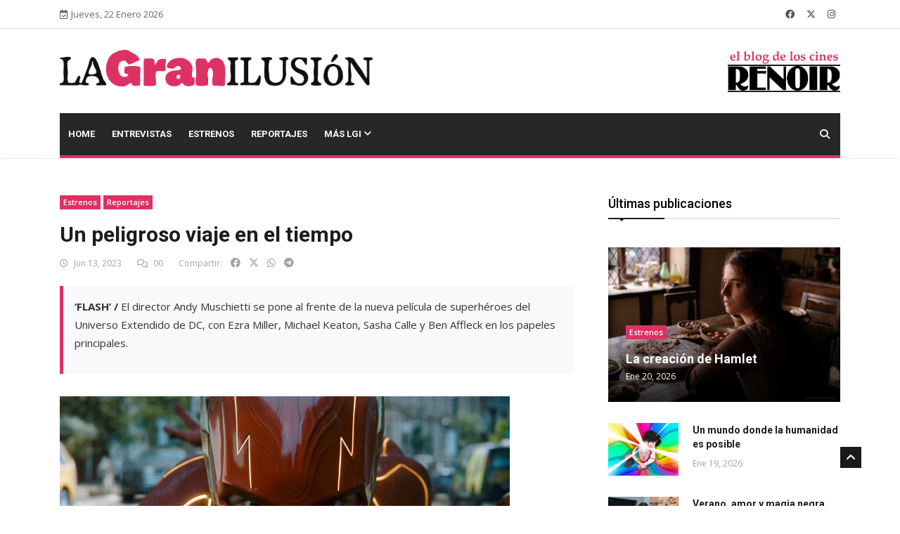

--- FILE ---
content_type: text/html; charset=utf-8
request_url: https://lagranilusion.cinesrenoir.com/publicacion/un-peligroso-viaje-en-el-tiempo/
body_size: 13003
content:

<!DOCTYPE html>
<html lang="es" xmlns="http://www.w3.org/1999/html">
<head>
	
	<!-- Google tag (gtag.js) -->
	<!--
	<script async src="https://www.googletagmanager.com/gtag/js?id=G-2ZGB8GDBB6"></script>
	<script>
	  window.dataLayer = window.dataLayer || [];
	  function gtag(){dataLayer.push(arguments);}
	  gtag('js', new Date());

	  gtag('config', 'G-2ZGB8GDBB6');
	</script>
	-->
	

	<!-- Basic Page Needs
	================================================== -->
	<meta charset="utf-8">

	<title>Un peligroso viaje en el tiempo | La Gran Ilusión | Blog de los Cines Renoir </title>

	<!-- Mobile Specific Metas
	================================================== -->

	<meta http-equiv="X-UA-Compatible" content="IE=edge">
	<meta name="viewport" content="width=device-width, initial-scale=1.0, maximum-scale=1.0, user-scalable=0">
	
	
	<meta property="og:title" content="Un peligroso viaje en el tiempo">
    <meta property="og:description" content="‘FLASH’ /&amp;nbsp;El director Andy Muschietti se pone al frente de la nueva película de superhéroes del Universo Extendido de DC, con Ezra Miller, Michael Keaton, Sasha Calle y Ben Affleck en los papeles principales.">
    <meta property="og:image" content="https://lagranilusion.cinesrenoir.com/media/__sized__/wp-content/uploads/2023/06/Flash-Home-crop-c0-5__0-5-730x355-70.jpg">
    <meta property="og:url" content="https://lagranilusion.cinesrenoir.com/publicacion/un-peligroso-viaje-en-el-tiempo/">
    <meta property="og:type" content="website">

	<meta property="fb:app_id" content="758787361632943">
	<meta property="article:author" content="https://www.facebook.com/cinesrenoir/">

    <meta property="og:locale" content="es_ES">
	<meta property="og:site_name" content="La Gran Ilusión">

    <!-- Twitter Card (si también quieres soporte para Twitter) -->
    <meta name="twitter:card" content="summary_large_image">
    <meta name="twitter:title" content="Un peligroso viaje en el tiempo">
    <meta name="twitter:description" content="‘FLASH’ /&amp;nbsp;El director Andy Muschietti se pone al frente de la nueva película de superhéroes del Universo Extendido de DC, con Ezra Miller, Michael Keaton, Sasha Calle y Ben Affleck en los papeles principales.">
    <meta name="twitter:image" content="https://lagranilusion.cinesrenoir.com/media/__sized__/wp-content/uploads/2023/06/Flash-Home-thumbnail-300x157-70.jpg">


	<!--Favicon-->
	<link rel="apple-touch-icon" sizes="57x57" href="/static/iconos/lgi/apple-icon-57x57.png">
	<link rel="apple-touch-icon" sizes="60x60" href="/static/iconos/lgi/apple-icon-60x60.png">
	<link rel="apple-touch-icon" sizes="72x72" href="/static/iconos/lgi/apple-icon-72x72.png">
	<link rel="apple-touch-icon" sizes="76x76" href="/static/iconos/lgi/apple-icon-76x76.png">
	<link rel="apple-touch-icon" sizes="114x114" href="/static/iconos/lgi/apple-icon-114x114.png">
	<link rel="apple-touch-icon" sizes="120x120" href="/static/iconos/lgi/apple-icon-120x120.png">
	<link rel="apple-touch-icon" sizes="144x144" href="/static/iconos/lgi/apple-icon-144x144.png">
	<link rel="apple-touch-icon" sizes="152x152" href="/static/iconos/lgi/apple-icon-152x152.png">
	<link rel="apple-touch-icon" sizes="180x180" href="/static/iconos/lgi/apple-icon-180x180.png">
	<link rel="icon" type="image/png" sizes="192x192"  href="/static/iconos/lgi/android-icon-192x192.png">
	<link rel="icon" type="image/png" sizes="32x32" href="/static/iconos/lgi/favicon-32x32.png">
	<link rel="icon" type="image/png" sizes="96x96" href="/static/iconos/lgi/favicon-96x96.png">
	<link rel="icon" type="image/png" sizes="16x16" href="/static/iconos/lgi/favicon-16x16.png">
	<link rel="manifest" href="/static/iconos/lgi/manifest.json">
	<meta name="msapplication-TileColor" content="#ffffff">
	<meta name="msapplication-TileImage" content="/static/iconos/lgi/ms-icon-144x144.png">
	<meta name="theme-color" content="#ffffff">
	<meta name="apple-mobile-web-app-title" content="LaGranIlusión">
	<meta name="application-name" content="LaGranIlusión">
	<meta name="msapplication-config" content="/static/iconos/lgi/browserconfig.xml%3Fv%3D2">


	<!-- CSS
	================================================== -->

	<!-- Bootstrap -->
	<link rel="stylesheet" href="/static/plantilla-lgi/HTML/css/bootstrap.min.css">
	<!-- FontAwesome -->
	<link rel="stylesheet" href="/static/plantilla-lgi/HTML/fontawesome-free-6.4.2-web/css/brands.min.css">
	<link rel="stylesheet" href="/static/plantilla-lgi/HTML/fontawesome-free-6.4.2-web/css/solid.min.css">
	<link rel="stylesheet" href="/static/plantilla-lgi/HTML/fontawesome-free-6.4.2-web/css/regular.min.css">
	<link rel="stylesheet" href="/static/plantilla-lgi/HTML/fontawesome-free-6.4.2-web/css/fontawesome.min.css">
	<!-- Animate CSS -->
    <link rel="stylesheet" href="/static/plantilla-lgi/HTML/css/animate.css">
	<!-- Owl Carousel -->
	<link rel="stylesheet" href="/static/plantilla-lgi/HTML/css/owl.carousel.min.css">
	<link rel="stylesheet" href="/static/plantilla-lgi/HTML/css/owl.theme.default.min.css">
	<!-- Colorbox -->
	<link rel="stylesheet" href="/static/plantilla-lgi/HTML/css/colorbox.css">
	<!-- Template styles-->
	<link rel="stylesheet" href="/static/plantilla-lgi/HTML/css/style.css?version=1.02">
	<!-- Responsive styles-->
	<link rel="stylesheet" href="/static/plantilla-lgi/HTML/css/responsive.css">
	<link rel="stylesheet" href="/static/css/spinkit.css">
	<link rel="stylesheet" href="/static/js/ekko-lightbox/5.3.0/ekko-lightbox.css">
	<link rel="stylesheet" href="/static/js/formvalidation/dist/css/formValidation.css">


	<!-- HTML5 shim, for IE6-8 support of HTML5 elements. All other JS at the end of file. -->
    <!--[if lt IE 9]>
      <script src="/static/plantilla-lgi/HTML/js/html5shiv.js"></script>
      <script src="/static/plantilla-lgi/HTML/js/respond.min.js"></script>
    <![endif]-->
	
<script src="https://www.google.com/recaptcha/api.js" async defer></script>


</head>

<body>

	<div class="body-inner">

    

<div id="top-bar" class="top-bar">
    <div class="container">
    	<div class="row">
    		<div class="col-lg-4 col-md-6">
           <span class="ts-date-top">
              <i class="fa-regular fa-calendar-check"></i>Jueves, 22 Enero 2026
           </span>
    		</div><!--/ Top bar left end -->

    		<div class="col-lg-4 col-md-6 ml-auto topbar-info">

           <div class="topbar-social">
              <ul class="unstyled">
                 <li>
                    <a title="Síguenos en Facebook" href="https://www.facebook.com/cinesrenoir/">
                       <span class="social-icon"><i class="fab fa-facebook"></i></span>
                    </a>
                 </li>
                 <li>
                    <a title="Síguenos en Twitter" href="https://twitter.com/cinesrenoir">
                       <span class="social-icon"><i class="fab fa-x-twitter"></i></span>
                    </a>
                 </li>
                 <li>
                    <a title="Síguenos en Instagram" href="https://www.instagram.com/cinesrenoir/">
                       <span class="social-icon"><i class="fab fa-instagram"></i></span>
                    </a>
                 </li>
              </ul><!-- Ul end -->
           </div>
    		</div><!--/ Top social col end -->
    	</div><!--/ Content row end -->
    </div><!--/ Container end -->
</div><!--/ Topbar end -->

	
<!-- Header start -->
<header id="header" class="header">
	<div class="container">
		<div class="row">
		    <div class="col-lg-5 col-md-6 text-md-center">
		        <div class="logo">
		            <a href="https://lagranilusion.cinesrenoir.com/">
		                <img class="img-fluid"
		                     src="/static/imagenes/logos/lgi_cerise_negro.png"
		                     alt="La Gran Ilusión">
		            </a>
		        </div>
		    </div><!-- logo col end -->

		    <div class="col-lg-5 col-md-3">
		    </div><!-- header right end -->

		    <div class="col-lg-2 col-md-3 header-right">
		        <div class="logo">
		            <a href="https://www.cinesrenoir.com/">
		                <img class="img-fluid"
		                     src="/static/imagenes/logos/elblogdeloscines.png"
		                     alt="Cines Renoir">
		            </a>
		        </div>
		    </div><!-- header right end -->
		</div><!-- Row end -->
	</div><!-- Logo and banner area end -->
</header><!--/ Header end -->

	
<div class="main-nav clearfix dark-nav">
  <div class="container">
  	<div class="row">
  		<nav class="navbar navbar-expand-lg col">
  			<div class="site-nav-inner float-left">
         <button class="navbar-toggler" type="button" data-toggle="collapse" data-target="#navbarSupportedContent" aria-controls="navbarSupportedContent" aria-expanded="true" aria-label="Toggle navigation">
            <span class="navbar-toggler-icon"></span>
         </button>
         <!-- End of Navbar toggler -->

  				<div id="navbarSupportedContent" class="collapse navbar-collapse navbar-responsive-collapse clearfix">
  					<ul class="nav navbar-nav">
  						<li class="nav-item ">
  							<a href="https://lagranilusion.cinesrenoir.com/" class="nav-link">Home </a>
  						</li>
						
  						<li class="nav-item ">
  							<a class="nav-link" href="https://lagranilusion.cinesrenoir.com/categorias/entrevistas/">Entrevistas</a>
  						</li>
						
  						<li class="nav-item ">
  							<a class="nav-link" href="https://lagranilusion.cinesrenoir.com/categorias/estrenos/">Estrenos</a>
  						</li>
						
  						<li class="nav-item ">
  							<a class="nav-link" href="https://lagranilusion.cinesrenoir.com/categorias/reportajes/">Reportajes</a>
  						</li>
						
						<li class="nav-item dropdown">
									<a href="#" class="dropdown-toggle nav-link" data-toggle="dropdown">Más LGI <i class="fa fa-angle-down"></i></a>
									<ul class="dropdown-menu" role="menu">
										
  										<li class="nav-item ">
  											<a class="nav-link" href="https://lagranilusion.cinesrenoir.com/categorias/concurso-de-relatos/">Concurso de Relatos</a>
  										</li>
										
  										<li class="nav-item ">
  											<a class="nav-link" href="https://lagranilusion.cinesrenoir.com/categorias/noticias/">Noticias</a>
  										</li>
										
									</ul><!-- End dropdown -->
								</li><!-- Features menu end -->
					</ul><!--/ Nav ul end -->
  				</div><!--/ Collapse end -->

  			</div><!-- Site Navbar inner end -->
  		</nav><!--/ Navigation end -->

  		<div class="nav-search">
  			<span id="search"><i class="fa fa-search"></i></span>
  		</div><!-- Search end -->

  		<div class="search-block" style="display: none;">
			<form method="get" action="https://lagranilusion.cinesrenoir.com/buscador/">
			  <input name="consulta" type="text" class="form-control" placeholder="Buscador de publicaciones">
			  <button class="btn btn-sm btn-block btn-primary" style="font-size: 12px;" type="submit">Buscar</button>
			</form>

  			<span class="search-close">&times;</span>
  		</div><!-- Site search end -->

  	</div><!--/ Row end -->
  </div><!--/ Container end -->

</div><!-- Menu wrapper end -->

	
	<div id="fb-root"></div>
	<section class="block-wrapper">
		<div class="container">
			<div class="row">
				<div class="col-lg-8 col-md-12">

					<div class="single-post">

						<div class="post-title-area">
							
							<a class="post-cat" href="https://lagranilusion.cinesrenoir.com/categorias/estrenos/">Estrenos</a>
							
							<a class="post-cat" href="https://lagranilusion.cinesrenoir.com/categorias/reportajes/">Reportajes</a>
							
							<h2 class="post-title">
								Un peligroso viaje en el tiempo
				 			</h2>
				 			<div class="post-meta">
								<span class="post-date"><i class="fa-regular fa-clock"></i> Jun 13, 2023</span>
								
								<span class="post-comment"><i class="fa-regular fa-comments"></i>
								<span>00</span></span>
								
								<div class="text-right" style="display: inline">
									<span style="border: 0px; padding: 0px">Compartir:</span>
									<a href="#" class="social-share facebook"><i class="fab fa-facebook" style="color: #a3a3a3"></i></a>
									<a href="#" class="social-share twitter"><i class="fab fa-x-twitter ml-2" style="color: #a3a3a3"></i></a>
									<a href="#" class="social-share whatsapp"><i class="fab fa-whatsapp ml-2" style="color: #a3a3a3"></i></a>
									<a href="#" class="social-share telegram"><i class="fab fa-telegram ml-2" style="color: #a3a3a3"></i></a>
								</div>
							</div>
						</div><!-- Post title end -->

						<div class="post-content-area">

							<div class="entry-content">
								
								<div class="bg-light p-3 mb-3" style="border-left: 5px solid #DE3163;">
									<p><span style="font-weight: bolder;">‘FLASH’ /</span>&nbsp;El director Andy Muschietti se pone al frente de la nueva película de superhéroes del Universo Extendido de DC, con Ezra Miller, Michael Keaton, Sasha Calle y Ben Affleck en los papeles principales.<br></p>
            					</div>
								
								
            						<!-- wp:paragraph {"fontSize":"normal"} -->
<p class="has-normal-font-size"><img alt="" class="img-fluid py-3" src="/media/wp-content/uploads/2023/06/Flash.jpeg" style="font-size: 1rem;"><br></p>
<!-- /wp:image -->
<!-- wp:paragraph -->
<p><strong>Ezra Miller, Michael Keaton, Sasha Calle y Ben Affleck</strong> -en los papeles, respectivamente, de Barry Allen (Flash), Batman, Supergirl y de nuevo Batman- son los intérpretes principales de esta nueva aventura de superhéroes que pertenece al Universo Extendido de DC y que llega al cine con la dirección de Andy Muchietti.</p>
<!-- /wp:paragraph -->
<!-- wp:paragraph -->
<p>La película, un juego en el que hay <strong>cambios en la línea temporal, nuevas realidades, villanos que reaparecen</strong> y amenaza sobre el planeta, intervienen también otras actrices y actores como Antje Traue, Michael Shannon -interpretando al reaparecido genera Zod-, Kiersey Clemons o la española Maribel Verdú.</p>
<!-- /wp:paragraph -->
<!-- wp:image {"id":24787,"sizeSlug":"full","linkDestination":"none"} -->
<figure class="wp-block-image size-full"><img alt="" class="img-fluid py-3" src="/media/wp-content/uploads/2023/06/Flash-1.jpeg"></figure>
<!-- /wp:image -->
<!-- wp:paragraph -->
<p><em>Flash</em>, <strong>con un guion escrito por Christian Hodson</strong> sobre los personajes de Gardner Fox y Harry Lampert, presenta dos mundos que chocan. Barry Allen intenta por todos los medios salvar a su familia y para ello, ayudándose de sus superpoderes, viaja en el tiempo. Con esta maniobra, sin darse cuenta, altera el futuro y él mismo queda encerrado en una realidad inesperada.</p>
<!-- /wp:paragraph -->
<!-- wp:paragraph -->
<p>En esta nueva realidad, <strong>reaparece el general Zod</strong>, que amenaza con terminar con el planeta y la vida en él. Las opciones de Barry no son muchas, sobre todo, si se tiene en cuenta de que en este ahora no hay superhéroes que le puedan ayudar. No los hay, a menos que convenza a Batman.</p>
<!-- /wp:paragraph -->
<!-- wp:paragraph -->
<p>Es un Batman retirado que, en esta ocasión, debería volver para ayuda a Barry Allen a salvar al mundo y a volver al tiempo y a la realidad que conoce. En esta nueva aventura aparecerán los personajes habituales y habrá una incorporación, la de <strong>Supergirl, interpretada en la ficción por la actriz Sasha Calle</strong>.</p>
<!-- /wp:paragraph -->
<iframe width="100%" height="375" src="https://www.youtube.com/embed/gun18R-zXVU","type":"video","providerNameSlug":"youtube","responsive":true,"className":" frameborder="0" allow="accelerometer; autoplay; encrypted-media; gyroscope; picture-in-picture" allowfullscreen></iframe>
<!-- wp:paragraph -->
<p><em>Dirección: ANDY MUSCHIETTI. Guion: CHRISTIAN HODSON, SOBRE LOS PERSONAJES DE GARDNER FOX Y HARRY LAMPERT. Producción: MICHAEL DISCO Y BARBARA MUSCHIETTI. Fotografía: HENRY BRAHAM. Montaje: JASON BALLANTINE Y PAUL MACHLISS. Música: BENJAMIN WALLFISCH. Reparto: EZRA MILLER, SASHA CALLE, MICHAEL SHANNON, BEN AFFLECK, RON LIVINGSTON, MARIBEL VERDÚ, KIERSEY CLEMONS. Distribuidora: WARNER BROS. Estreno: 16 de junio de 2023</em></p>
<!-- /wp:paragraph -->
<!-- wp:paragraph -->
<p>Puedes comprar YA las entradas<strong>&nbsp;</strong><a href="https://www.pillalas.com/cambiaprovincia/"><strong>AQUÍ.</strong></a></p>
<!-- /wp:paragraph -->
<!-- wp:paragraph -->
<p></p>
<!-- /wp:paragraph -->
        						
							</div><!-- Entery content end -->

							
							<div class="row mx-0 py-4 my-4" style="background-color: #fff7fa">
								<div class="col-3 col-md-3 pr-xs-0">

                    				
									    <a href="https://media.pillalas.com/imagenes/726afb526abffa83bc90cfabd57b7b8a8e0a1cb858b937d1500a7d67c5b22d2bf48b284a.jpg" data-toggle="lightbox">
									        <img class="img-fluid"
									             src="https://media.pillalas.com/imagenes/726afb526abffa83bc90cfabd57b7b8a8e0a1cb858b937d1500a7d67c5b22d2bf48b284a.jpg"
									             alt="Ver cartel de la película FLASH">
									    </a>
									

            					</div>
            					<div class="col-9 col-md-9">
									<a href="https://www.cinesrenoir.com/pelicula/flash/"><strong>FLASH</strong></a>
									<br>
									<span>de <b>Andy Muschietti</b></span>
									<br><br>
            					    
									<span><span style="font-weight: 600">Duración:</span> 143 minutos</span>
            					    <br>
            					    
									<span><span style="font-weight: 600">Calificación:</span> no recomendada para menores de 12 años</span>
									<br>
            					    
									<span><span style="font-weight: 600">Idioma original:</span> inglés</span>
            					    <br>
            					    
									<span><span style="font-weight: 600">Intérpretes:</span> Ezra Miller, Ben Affleck, Michael Keaton, Sasha Calle, Michael Shannon, Kiersey Clemons, Maribel Verdú, Temuera Morrison, Ron Livingston, Saoirse-Monica Jackson, Paul Fairlie, Rudy Mancuso, Bastian Antonio Fuentes, Nina Barker-Francis, Richie Lawrie, Ian Loh, Andoni Gracia, Oleg Mirochnikov, Cain Aiden, Ben Bradley, Sophie Clifton, Oliver Griffin</span>
									<br>
									<span><span style="font-weight: 600">Estreno:</span> viernes 16 junio 2023</span>
									<br><br>
									<button data-toggle="modal" data-target="#trailer" class="btn btn-sm btn-primary mb-1"><i class="fa-brands fa-youtube"></i> Trailer</button>
									
									<a href="/media/hojas_pdf/7423-flash.pdf" target="_blank" rel="noopener" role="button" class="btn btn-sm btn-primary mb-1"><i class="fa-solid fa-file-pdf"></i> Ficha PDF</a>
									
									<a href="https://www.cinesrenoir.com/pelicula/flash/" target="_blank" rel="noopener" role="button" class="btn btn-sm btn-primary mb-1"><i class="fa-solid fa-ticket"></i> Comprar entradas</a>
            					</div>

							</div>
							

							

							<div class="gap-20"></div>

							
							<div class="tags-area clearfix">
								<div class="post-tags">
									<span>Tags:</span>
									
		   							<a href="https://lagranilusion.cinesrenoir.com/tag/sasha-calle/"># Sasha Calle</a>
									
		   							<a href="https://lagranilusion.cinesrenoir.com/tag/flash/"># Flash</a>
									
		   							<a href="https://lagranilusion.cinesrenoir.com/tag/dc/"># DC</a>
									
		   							<a href="https://lagranilusion.cinesrenoir.com/tag/andy-muschietti/"># Andy Muschietti</a>
									
		   							<a href="https://lagranilusion.cinesrenoir.com/tag/batman/"># Batman</a>
									
		   							<a href="https://lagranilusion.cinesrenoir.com/tag/michael-keaton/"># Michael Keaton</a>
									
		   							<a href="https://lagranilusion.cinesrenoir.com/tag/ezra-miller/"># Ezra Miller</a>
									
		   							<a href="https://lagranilusion.cinesrenoir.com/tag/ben-affleck/"># Ben Affleck</a>
									
	   							</div>
							</div><!-- Tags end -->
							

							<div class="share-items clearfix">
   								<ul class="post-social-icons unstyled">
   									<li class="social-share facebook my-1">
   										<a href="#">
   											<i class="fab fa-facebook"></i> <span class="ts-social-title">Facebook</span>
										</a>
   									</li>
   									<li class="social-share twitter my-1" style="background: black">
   										<a href="#">
   											<i class="fab fa-x-twitter"></i> <span class="ts-social-title">Twitter</span>
										</a>
   									</li>
									<li class="social-share whatsapp my-1" style="background: #19a54d">
   										<a href="#">
   											<i class="fab fa-whatsapp"></i> <span class="ts-social-title">Whatsapp</span>
										</a>
   									</li>
									<li class="social-share telegram my-1" style="background: #64a8f1">
   										<a href="#">
   											<i class="fab fa-telegram"></i> <span class="ts-social-title">Telegram</span>
										</a>
   									</li>
   								</ul>
   							</div>

						</div><!-- post-content end -->
					</div><!-- Single post end -->


					<div class="gap-40"></div>
					<div class="gap-20"></div>


					<nav class="post-navigation clearfix">
						<div class="row">
							<div class="col-6">
								<div class="post-previous">
									
									<a href="https://lagranilusion.cinesrenoir.com/publicacion/un-mundo-imaginario-en-el-planeta-kepler/">
										<span><i class="fa-solid fa-angle-left"></i>Publicación previa</span>
										<h3>
											Un mundo imaginario en el planeta Kepler
										</h3>
									</a>
									
								</div>
							</div>
							<div class="col-6">
								<div class="post-next">
									
									<a href="https://lagranilusion.cinesrenoir.com/publicacion/estafa-y-guerra-de-sexos-en-la-costa-azul/">
										<span>Publicación siguiente <i class="fa-solid fa-angle-right"></i></span>
										<h3>
											Estafa y guerra de sexos en la Costa Azul
										</h3>
									</a>
									
								</div>
							</div>
						</div>
               		</nav><!-- Post navigation end -->


					<div class="gap-40"></div>

					
					<div class="related-posts block">
						<h3 class="block-title"><span>Publicaciones relacionadas</span></h3>

						<div id="latest-news-slide" class="owl-carousel owl-theme latest-news-slide">
							
							<div class="item">
								<div class="post-block-style clearfix">
									<div class="post-thumb">
										<div class="post-thumb">
										    <a href="https://lagranilusion.cinesrenoir.com/publicacion/christian-wolff-el-contable-vuelve/">
										        <img class="img-fluid"
										             src="/media/__sized__/post_images/2025/4/El_contable_2-crop-c0-5__0-5-850x565-70.jpg"
										             alt="Leer post Christian Wolff, el contable, vuelve">
										    </a>
										</div>
									</div>
									<div class="post-content">
							 			<h2 class="post-title title-medium">
							 				<a href="https://lagranilusion.cinesrenoir.com/publicacion/christian-wolff-el-contable-vuelve/">Christian Wolff, el contable, vuelve</a>
							 			</h2>
							 			<div class="post-meta">
							 				<span class="post-date">Abr 22, 2025</span>
							 			</div>
						 			</div><!-- Post content end -->
								</div><!-- Post Block style end -->
							</div><!-- Item 1 end -->
							
							<div class="item">
								<div class="post-block-style clearfix">
									<div class="post-thumb">
										<div class="post-thumb">
										    <a href="https://lagranilusion.cinesrenoir.com/publicacion/bitelchus-se-escapa-del-mas-alla/">
										        <img class="img-fluid"
										             src="/media/__sized__/post_images/2024/9/Bitelchus_2-crop-c0-5__0-5-850x565-70.jpeg"
										             alt="Leer post Bitelchús se escapa del Más Allá">
										    </a>
										</div>
									</div>
									<div class="post-content">
							 			<h2 class="post-title title-medium">
							 				<a href="https://lagranilusion.cinesrenoir.com/publicacion/bitelchus-se-escapa-del-mas-alla/">Bitelchús se escapa del Más Allá</a>
							 			</h2>
							 			<div class="post-meta">
							 				<span class="post-date">Sep 02, 2024</span>
							 			</div>
						 			</div><!-- Post content end -->
								</div><!-- Post Block style end -->
							</div><!-- Item 1 end -->
							
							<div class="item">
								<div class="post-block-style clearfix">
									<div class="post-thumb">
										<div class="post-thumb">
										    <a href="https://lagranilusion.cinesrenoir.com/publicacion/suspense-en-un-mundo-subterraneo-de-hipnotizadores/">
										        <img class="img-fluid"
										             src="/media/__sized__/wp-content/uploads/2023/10/Hypnotic-Home-crop-c0-5__0-5-850x565-70.jpg"
										             alt="Leer post Suspense en un mundo subterráneo de hipnotizadores">
										    </a>
										</div>
									</div>
									<div class="post-content">
							 			<h2 class="post-title title-medium">
							 				<a href="https://lagranilusion.cinesrenoir.com/publicacion/suspense-en-un-mundo-subterraneo-de-hipnotizadores/">Suspense en un mundo subterráneo de hipnotizadores</a>
							 			</h2>
							 			<div class="post-meta">
							 				<span class="post-date">Oct 24, 2023</span>
							 			</div>
						 			</div><!-- Post content end -->
								</div><!-- Post Block style end -->
							</div><!-- Item 1 end -->
							
							<div class="item">
								<div class="post-block-style clearfix">
									<div class="post-thumb">
										<div class="post-thumb">
										    <a href="https://lagranilusion.cinesrenoir.com/publicacion/el-nacimiento-de-air-jordan/">
										        <img class="img-fluid"
										             src="/media/__sized__/wp-content/uploads/2023/04/Air-Home-crop-c0-5__0-5-850x565-70.jpeg"
										             alt="Leer post El nacimiento de Air Jordan">
										    </a>
										</div>
									</div>
									<div class="post-content">
							 			<h2 class="post-title title-medium">
							 				<a href="https://lagranilusion.cinesrenoir.com/publicacion/el-nacimiento-de-air-jordan/">El nacimiento de Air Jordan</a>
							 			</h2>
							 			<div class="post-meta">
							 				<span class="post-date">Abr 03, 2023</span>
							 			</div>
						 			</div><!-- Post content end -->
								</div><!-- Post Block style end -->
							</div><!-- Item 1 end -->
							
							<div class="item">
								<div class="post-block-style clearfix">
									<div class="post-thumb">
										<div class="post-thumb">
										    <a href="https://lagranilusion.cinesrenoir.com/publicacion/el-vigilante-silencio-de-gotham-city/">
										        <img class="img-fluid"
										             src="/media/__sized__/wp-content/uploads/2022/03/The-Batman-Home-crop-c0-5__0-5-850x565-70.jpeg"
										             alt="Leer post El vigilante silencio de Gotham City">
										    </a>
										</div>
									</div>
									<div class="post-content">
							 			<h2 class="post-title title-medium">
							 				<a href="https://lagranilusion.cinesrenoir.com/publicacion/el-vigilante-silencio-de-gotham-city/">El vigilante silencio de Gotham City</a>
							 			</h2>
							 			<div class="post-meta">
							 				<span class="post-date">Mar 01, 2022</span>
							 			</div>
						 			</div><!-- Post content end -->
								</div><!-- Post Block style end -->
							</div><!-- Item 1 end -->
							
						</div><!-- Carousel end -->

					</div><!-- Related posts end -->
					

					
					<div class="gap-40"></div>
					

					
					<div class="comments-form">
						<h3 class="title-normal">Dejar un comentario</h3>
						<div id="form-enviado" class="alert alert-success d-none">
                            <strong>Muchas gracias por su comentario.</strong> Tras pasar la aprobación su comentario será publicado.
                        </div>
						<form id="comentarioForm">
							<input type="hidden" name="csrfmiddlewaretoken" value="FOAKH2ykgTqLtwYAVSf2FIjc6Gz3JDJaCEaFkfJP3YFyF4oLc1ITTRgHVmPKXQzU">
							<div class="row">
								<div class="col-md-12">
									<div class="form-group">
										<textarea class="form-control required-field" name="comentario" placeholder="Comentario" rows="10"></textarea>
									</div>
								</div><!-- Col end -->

								<div class="col-md-12">
									<div class="form-group">
										<input class="form-control" name="nombre" placeholder="Nombre" type="text">
									</div>
								</div><!-- Col end -->

								<div class="col-md-12">
									<div class="form-group">
										<input class="form-control" name="correo" placeholder="Email" type="text">
									</div>
								</div>
								<div class="col-md-12">
									<div class="form-group">
										<div id="captchaContainer"></div>
									</div>
								</div>
							</div><!-- Form row end -->
							<div class="clearfix">
								<button class="comments-btn btn btn-primary" type="submit">Enviar comentario</button>
							</div>
						</form><!-- Form end -->
					</div><!-- Comments form end -->
					
				</div><!-- Content Col end -->

				<div class="col-lg-4 col-md-12">
					<div class="sidebar sidebar-right">
						<div class="widget">
    <h3 class="block-title"><span>Últimas publicaciones</span></h3>

    <div class="post-overaly-style clearfix">
    	<div class="post-thumb">
    		<a href="https://lagranilusion.cinesrenoir.com/publicacion/la-creacion-de-hamlet/">
			    <img class="img-fluid"
			         src="/media/__sized__/post_images/2026/1/Hamnet-crop-c0-5__0-5-850x565-70.jpg"
			         alt="Leer post La creación de Hamlet">
			</a>
    	</div>

    	<div class="post-content">
            
			<a class="post-cat" href="https://lagranilusion.cinesrenoir.com/categorias/estrenos/">Estrenos</a>
			
    		<h2 class="post-title">
    			<a href="https://lagranilusion.cinesrenoir.com/publicacion/la-creacion-de-hamlet/">La creación de Hamlet</a>
    		</h2>
    		<div class="post-meta">
    			<span class="post-date">Ene 20, 2026</span>
    		</div>
    	</div><!-- Post content end -->
    </div><!-- Post Overaly Article end -->


    <div class="list-post-block">
    	<ul class="list-post">
            
            
            
            
    		<li class="clearfix">
    			<div class="post-block-style post-float clearfix">
    				<div class="post-thumb">
    					<a href="https://lagranilusion.cinesrenoir.com/publicacion/un-mundo-donde-la-humanidad-es-posible/">
						    <img class="img-fluid"
						         src="/media/__sized__/post_images/2026/1/Arco-crop-c0-5__0-5-850x565-70.jpg"
						         alt="Leer post Un mundo donde la humanidad es posible">
						</a>
    				</div><!-- Post thumb end -->

    				<div class="post-content">
    		 			<h2 class="post-title title-small">
    		 				<a href="https://lagranilusion.cinesrenoir.com/publicacion/un-mundo-donde-la-humanidad-es-posible/">Un mundo donde la humanidad es posible</a>
    		 			</h2>
    		 			<div class="post-meta">
    		 				<span class="post-date">Ene 19, 2026</span>
    		 			</div>
    	 			</div><!-- Post content end -->
    			</div><!-- Post block style end -->
    		</li><!-- Li 1 end -->
            
            
            
    		<li class="clearfix">
    			<div class="post-block-style post-float clearfix">
    				<div class="post-thumb">
    					<a href="https://lagranilusion.cinesrenoir.com/publicacion/verano-amor-y-magia-negra/">
						    <img class="img-fluid"
						         src="/media/__sized__/post_images/2026/1/La_virgen_de_la_Tosquera_S79Fxy3-crop-c0-5__0-5-850x565-70.jpg"
						         alt="Leer post Verano, amor y magia negra">
						</a>
    				</div><!-- Post thumb end -->

    				<div class="post-content">
    		 			<h2 class="post-title title-small">
    		 				<a href="https://lagranilusion.cinesrenoir.com/publicacion/verano-amor-y-magia-negra/">Verano, amor y magia negra</a>
    		 			</h2>
    		 			<div class="post-meta">
    		 				<span class="post-date">Ene 19, 2026</span>
    		 			</div>
    	 			</div><!-- Post content end -->
    			</div><!-- Post block style end -->
    		</li><!-- Li 1 end -->
            
            
            
    		<li class="clearfix">
    			<div class="post-block-style post-float clearfix">
    				<div class="post-thumb">
    					<a href="https://lagranilusion.cinesrenoir.com/publicacion/hemos-hecho-esta-pelicula-porque-la-sanidad-publica-esta-en-peligro/">
						    <img class="img-fluid"
						         src="/media/__sized__/post_images/2026/1/Turno_de_guardia-crop-c0-5__0-5-850x565-70.jpg"
						         alt="Leer post “Hemos hecho esta película porque la sanidad pública está en peligro”">
						</a>
    				</div><!-- Post thumb end -->

    				<div class="post-content">
    		 			<h2 class="post-title title-small">
    		 				<a href="https://lagranilusion.cinesrenoir.com/publicacion/hemos-hecho-esta-pelicula-porque-la-sanidad-publica-esta-en-peligro/">“Hemos hecho esta película porque la sanidad pública está en peligro”</a>
    		 			</h2>
    		 			<div class="post-meta">
    		 				<span class="post-date">Ene 13, 2026</span>
    		 			</div>
    	 			</div><!-- Post content end -->
    			</div><!-- Post block style end -->
    		</li><!-- Li 1 end -->
            
            
            
    		<li class="clearfix">
    			<div class="post-block-style post-float clearfix">
    				<div class="post-thumb">
    					<a href="https://lagranilusion.cinesrenoir.com/publicacion/un-lado-no-explorado-de-la-maternidad/">
						    <img class="img-fluid"
						         src="/media/__sized__/post_images/2026/1/Si_pudiera_te_dar%C3%ADa_una_patada-crop-c0-5__0-5-850x565-70.jpg"
						         alt="Leer post Un lado no explorado de la maternidad">
						</a>
    				</div><!-- Post thumb end -->

    				<div class="post-content">
    		 			<h2 class="post-title title-small">
    		 				<a href="https://lagranilusion.cinesrenoir.com/publicacion/un-lado-no-explorado-de-la-maternidad/">Un lado no explorado de la maternidad</a>
    		 			</h2>
    		 			<div class="post-meta">
    		 				<span class="post-date">Ene 13, 2026</span>
    		 			</div>
    	 			</div><!-- Post content end -->
    			</div><!-- Post block style end -->
    		</li><!-- Li 1 end -->
            
            
    	</ul><!-- List post end -->
    </div><!-- List post block end -->

</div><!-- Popular news widget end -->

						<div class="widget">
	<h3 class="block-title"><span>Síguenos</span></h3>

	<ul class="social-icon">
		<li><a title="Facebook" href="https://www.facebook.com/cinesrenoir/" target="_blank" rel="noopener"><i class="fab fa-facebook"></i></a></li>
		<li><a title="Twitter" href="https://twitter.com/cinesrenoir" target="_blank" rel="noopener"><i class="fab fa-x-twitter" style="background: #000"></i></a></li>
		<li><a title="Instagram" href="https://www.instagram.com/cinesrenoir/" target="_blank" rel="noopener"><i class="fab fa-instagram"></i></a></li>
	</ul>
</div><!-- Widget Social end -->

						<div class="widget m-bottom-0">
	<h3 class="block-title"><span>Newsletter</span></h3>
	<div class="ts-newsletter">
		<div class="newsletter-introtext">
			<h4>Mantente informado</h4>
			<p>¡No te pierdas nada! Entérate de todos los estrenos, noticias, promociones y eventos. Suscribete al newsletter de Cines Renoir.</p>
		</div>

		<div class="newsletter-form">
			<a href="https://www.cinesrenoir.com/newsletter/" class="btn btn-block btn-sm btn-primary">Suscribirse</a>
		</div>
	</div><!-- Newsletter end -->
</div><!-- Newsletter widget end -->

					</div><!-- Sidebar right end -->
				</div><!-- Sidebar Col end -->

			</div><!-- Row end -->
		</div><!-- Container end -->
	</section><!-- First block end -->

<div class="modal" id="trailer">
  <div class="modal-dialog modal-lg">
    <div class="modal-content">
      <div class="modal-body">
        <div class="text-center"><iframe width="100%" height="376" src="https://www.youtube-nocookie.com/embed/vq-8aIZZZUQ" title="YouTube video player" frameborder="0" allow="accelerometer; autoplay; clipboard-write; encrypted-media; gyroscope; picture-in-picture; web-share" allowfullscreen></iframe></div>
      </div>
    </div>
  </div>
</div>



	
<footer id="footer" class="footer">
    <div class="container">
       <div class="row mb-5">
          <div class="col-lg-3 col-md-12">
             <div class="footer-info-content">
                <div class="footer-logo">
                   <a href="https://lagranilusion.cinesrenoir.com/">
                    <img class="img-fluid"
                         src="/static/imagenes/logos/lgi_cerise_invert_2.png"
                         alt="La Gran Ilusión" />
                   </a>
                </div>
             </div>
          </div>
           <div class="col-lg-6 col-md-12 text-center">
                  <div class="footer-info-content">
                      <p> "La patria es el último refugio de los cobardes"
                          <br>
                          <i>Senderos de gloria</i>
                      </p>
                  </div>
               </div>
           <div class="col-lg-3 col-md-12 text-center">
             <div class="footer-info-content">
                <ul class="unstyled footer-social" style="margin: 0px;">
                   <li>
                      <a title="Síguenos en Facebook" href="https://www.facebook.com/cinesrenoir/">
                         <span class="social-icon"><i class="fab fa-facebook"></i></span>
                      </a>
                      <a title="Síguenos en Twitter" href="https://twitter.com/cinesrenoir">
                         <span class="social-icon"><i class="fab fa-x-twitter"></i></span>
                      </a>
                      <a title="Síguenos en Instagram" href="https://www.instagram.com/cinesrenoir/">
                         <span class="social-icon"><i class="fab fa-instagram"></i></span>
                      </a>
                   </li>
                </ul>
             </div><!-- Footer info content end -->
          </div><!-- Col end -->

       </div>
        <div class="row">
            <div class="col-lg-3 col-md-6 pr-5">
                <div class="footer-info-content">
                    <div class="footer-logo">
                        <a href="https://www.cinesrenoir.com/cine/renoir-plaza-de-espana/cartelera/">
                            <img class="img-fluid"
                                 src="/static/imagenes/logos/E746B8D4524AAA5B_blanco.png"
                                 alt="Renoir Plaza de España: información y horarios">
                        </a>
                    </div>
                </div>
            </div>

            <div class="col-lg-3 col-md-6 pr-5">
                <div class="footer-info-content">
                    <div class="footer-logo">
                        <a href="https://www.cinesrenoir.com/cine/cines-princesa/cartelera/">
                            <img class="img-fluid"
                                 src="/static/imagenes/logos/349566086E5F21EF_blanco.png"
                                 alt="Cines Renoir Princesa: información y horarios">
                        </a>
                    </div>
                </div>
            </div>

            <div class="col-lg-3 col-md-6 pr-5">
                <div class="footer-info-content">
                    <div class="footer-logo">
                        <a href="https://www.cinesrenoir.com/cine/renoir-retiro/cartelera/">
                            <img class="img-fluid"
                                 src="/static/imagenes/logos/485C4BCD671DC701_blanco.png"
                                 alt="Renoir Retiro: información y horarios">
                        </a>
                    </div>
                </div>
            </div>

            <div class="col-lg-3 col-md-6 pr-5">
                <div class="footer-info-content">
                    <div class="footer-logo">
                        <a href="https://www.cinesrenoir.com/cine/renoir-floridablanca/cartelera/">
                            <img class="img-fluid"
                                 src="/static/imagenes/logos/DE3A5F9A3B29A251_blanco.png"
                                 alt="Renoir Floridablanca: información y horarios">
                        </a>
                    </div>
                </div>
            </div>
        </div>


    </div><!-- Container end -->
</footer><!-- Footer end -->

<div class="copyright">
		<div class="container">
			<div class="row">
				<div class="col-lg-6 col-md-12">
					<div class="copyright-info">
						<span>Copyright &copy; 2026 Cines Renoir. Todos los derechos reservados.</span>
					</div>
				</div>

				<div class="col-lg-6 col-md-12">
					<div class="footer-menu">
						<ul class="nav unstyled">
                            <li><a href="https://lagranilusion.cinesrenoir.com/quienes-somos/">Quiénes somos</a></li>
							<li><a href="https://www.cinesrenoir.com/politica-de-privacidad/">Política de privacidad</a></li>
							<li><a href="https://www.cinesrenoir.com/aviso-legal/">Aviso Legal</a></li>
							<li><a href="https://www.cinesrenoir.com/politica-de-cookies/">Política de Cookies</a></li>
							<li><a href="https://www.cinesrenoir.com/contacto/">Contáctanos</a></li>
						</ul>
					</div>
				</div>
			</div><!-- Row end -->

			<div id="back-to-top" class="back-to-top">
				<button class="btn btn-primary" title="Back to Top">
					<i class="fa fa-angle-up"></i>
				</button>
			</div>

		</div><!-- Container end -->
</div><!-- Copyright end -->

	<!-- Javascript Files
	================================================== -->

	<!-- initialize jQuery Library -->
	<script type="text/javascript" src="/static/plantilla-lgi/HTML/js/jquery.js"></script>
	<!-- Popper Jquery -->
	<script type="text/javascript" src="/static/plantilla-lgi/HTML/js/popper.min.js"></script>
	<!-- Bootstrap jQuery -->
	<script type="text/javascript" src="/static/plantilla-lgi/HTML/js/bootstrap.min.js"></script>
	<!-- Owl Carousel -->
	<script type="text/javascript" src="/static/plantilla-lgi/HTML/js/owl.carousel.min.js"></script>
	<!-- Color box -->
	<script type="text/javascript" src="/static/plantilla-lgi/HTML/js/jquery.colorbox.js"></script>
	<!-- Smoothscroll -->
	<!--<script type="text/javascript" src="/static/plantilla-lgi/HTML/js/smoothscroll.js"></script>-->
	<!-- Sweet alert -->
	<script src="/static/js/sweet-alert/sweetalert2.all.min.js"></script>
	<!-- Template custom -->
	<script type="text/javascript" src="/static/plantilla-lgi/HTML/js/custom.js"></script>
	<!-- Lightbox -->
	<script src="/static/js/ekko-lightbox/5.3.0/ekko-lightbox.min.js"></script>
		<!-- form validation -->
	<script src="/static/js/formvalidation/dist/js/formValidation.min.js"></script>
	<script src="/static/js/formvalidation/dist/js/framework/bootstrap.min.js"></script>
	<script src="/static/js/formvalidation/dist/js/language/es_ES.js"></script>
	<script src="/static/js/formvalidation/dist/js/addons/reCaptcha2.min.js"></script>
	<!-- form validation -->

	</div><!-- Body inner end -->

	<script>
	$( document ).ready(function() {

		$(document).on('click', '[data-toggle="lightbox"]', function(event) {
    	   event.preventDefault();
    	   $(this).ekkoLightbox();

    	   $('body').on('click', '.ekko-lightbox', function(){
    	   		$(this).modal('hide')
    	   })

    	});

	});
	</script>

	


<script>

var spinner = '<div class="sk-circle"><div class="sk-circle1 sk-child"></div><div class="sk-circle2 sk-child"></div><div class="sk-circle3 sk-child"></div><div class="sk-circle4 sk-child"></div><div class="sk-circle5 sk-child"></div><div class="sk-circle6 sk-child"></div><div class="sk-circle7 sk-child"></div><div class="sk-circle8 sk-child"></div><div class="sk-circle9 sk-child"></div><div class="sk-circle10 sk-child"></div><div class="sk-circle11 sk-child"></div><div class="sk-circle12 sk-child"></div></div>';

function bloqueaPantalla(texto){
    swal.fire({
      html: texto + '<br>' +spinner,
      showConfirmButton: false,
      allowOutsideClick: false,
      allowEscapeKey: false
    });
}

function desbloqueaPantalla(){
    swal.close();
}

setShareLinks();

function socialWindow(url) {
    var left = (screen.width -570) / 2;
    var top = (screen.height -570) / 2;
    var params = "menubar=no,toolbar=no,status=no,width=570,height=570,top=" + top + ",left=" + left;  window.open(url,"NewWindow",params);
}

function setShareLinks() {
    var pageUrl = encodeURIComponent(document.URL);

    var tweet = encodeURIComponent($("meta[property='og:description']").attr("content"));

	$(".social-share.facebook").on("click", function() { url="https://www.facebook.com/sharer.php?u=" + pageUrl;
		socialWindow(url);
	});

	$(".social-share.twitter").on("click", function() {
		url = "https://twitter.com/intent/tweet?url=" + pageUrl + "&text=" + tweet + "&via=CinesRenoir";
		socialWindow(url);
	});

	$(".social-share.whatsapp").on("click", function() { url="https://api.whatsapp.com/send?text=" + pageUrl;
		socialWindow(url);
	});

	$(".social-share.telegram").on("click", function() { url="https://telegram.me/share/url?url=" + pageUrl;
		socialWindow(url);
	});

}


$(document).ready(function() {

	

    $('#comentarioForm').formValidation({
    	framework: 'bootstrap',
    	locale: 'es_ES',
    	addOns: {
            reCaptcha2: {
                element: 'captchaContainer',
                language: 'es',
                theme: 'light',
                siteKey: '6LcfWOUkAAAAACb5fmFY6JDW-pDxMnrgeEDXn8qB',
                timeout: 1200,
                message: 'El Captcha no es válido'
            }
        },
    	fields: {
    		nombre: {
    			validators: {
    				notEmpty: {}
    			}
    		},
    		correo: {
    			validators: {
    				notEmpty: {},
                       emailAddress: {}
    			}
    		},
    		comentario: {
    			validators: {
    				notEmpty: {}
    			}
    		},
    	}
    }).on('success.form.fv', function(e) {
        e.preventDefault();
        bloqueaPantalla('Enviando formulario...')
        form = $('#comentarioForm')
        form.find('small').remove()
        data = form.serialize() + '&csrfmiddlewaretoken=FOAKH2ykgTqLtwYAVSf2FIjc6Gz3JDJaCEaFkfJP3YFyF4oLc1ITTRgHVmPKXQzU'
        $.ajax({
              data: data,
              type: "POST",
              url: 'https://lagranilusion.cinesrenoir.com/publicacion/un-peligroso-viaje-en-el-tiempo/enviar-comentario',
            success: function(data) {
                desbloqueaPantalla()
                if(!data.error){
			        form.remove()
                    $('#form-enviado').removeClass("d-none");
            	}else{
                    if(data.formerrors) {
			            $.each(data.formerrors, function(name, error){
                            if(name != 'captcha'){
                        		errorHtml = '<small class="text-danger">' + error + '</small>'
                        		form.find('[name=' + name + ']').after(errorHtml);
                        	}else{
                        		Swal.fire({
                        		    type: 'error',
                        		    title: 'ERROR',
                        		    text: 'Ha ocurrido un error con el captcha.',
                        		})
                        	}
                        })
                    }else{
                        Swal.fire({
                            type: 'error',
                            title: 'ERROR',
                            text: 'Lo sentimos. Ha ocurrido un error inesperado. Inténtalo de nuevo más tarde.',
                        })
                    }
                }
            },
            error: function() {
                  desbloqueaPantalla()
                  Swal.fire({
                      type: 'error',
                      title: 'ERROR',
                      text: 'Lo sentimos. Ha ocurrido un error inesperado. Inténtalo de nuevo más tarde.',
                  })
              }
        });
    });

    $("#trailer").on('hidden.bs.modal', function (e) {
        $("#trailer iframe").attr("src", $("#trailer iframe").attr("src"));
    });

});
</script>


</body>
</html>

--- FILE ---
content_type: text/html; charset=utf-8
request_url: https://www.youtube-nocookie.com/embed/vq-8aIZZZUQ
body_size: 44883
content:
<!DOCTYPE html><html lang="en" dir="ltr" data-cast-api-enabled="true"><head><meta name="viewport" content="width=device-width, initial-scale=1"><meta name="robots" content="noindex"><script nonce="XkVMKMnBBGh40YcQEC65sA">if ('undefined' == typeof Symbol || 'undefined' == typeof Symbol.iterator) {delete Array.prototype.entries;}</script><style name="www-roboto" nonce="HBcsCAAN8nnmXI5PtpsUTA">@font-face{font-family:'Roboto';font-style:normal;font-weight:400;font-stretch:100%;src:url(//fonts.gstatic.com/s/roboto/v48/KFO7CnqEu92Fr1ME7kSn66aGLdTylUAMa3GUBHMdazTgWw.woff2)format('woff2');unicode-range:U+0460-052F,U+1C80-1C8A,U+20B4,U+2DE0-2DFF,U+A640-A69F,U+FE2E-FE2F;}@font-face{font-family:'Roboto';font-style:normal;font-weight:400;font-stretch:100%;src:url(//fonts.gstatic.com/s/roboto/v48/KFO7CnqEu92Fr1ME7kSn66aGLdTylUAMa3iUBHMdazTgWw.woff2)format('woff2');unicode-range:U+0301,U+0400-045F,U+0490-0491,U+04B0-04B1,U+2116;}@font-face{font-family:'Roboto';font-style:normal;font-weight:400;font-stretch:100%;src:url(//fonts.gstatic.com/s/roboto/v48/KFO7CnqEu92Fr1ME7kSn66aGLdTylUAMa3CUBHMdazTgWw.woff2)format('woff2');unicode-range:U+1F00-1FFF;}@font-face{font-family:'Roboto';font-style:normal;font-weight:400;font-stretch:100%;src:url(//fonts.gstatic.com/s/roboto/v48/KFO7CnqEu92Fr1ME7kSn66aGLdTylUAMa3-UBHMdazTgWw.woff2)format('woff2');unicode-range:U+0370-0377,U+037A-037F,U+0384-038A,U+038C,U+038E-03A1,U+03A3-03FF;}@font-face{font-family:'Roboto';font-style:normal;font-weight:400;font-stretch:100%;src:url(//fonts.gstatic.com/s/roboto/v48/KFO7CnqEu92Fr1ME7kSn66aGLdTylUAMawCUBHMdazTgWw.woff2)format('woff2');unicode-range:U+0302-0303,U+0305,U+0307-0308,U+0310,U+0312,U+0315,U+031A,U+0326-0327,U+032C,U+032F-0330,U+0332-0333,U+0338,U+033A,U+0346,U+034D,U+0391-03A1,U+03A3-03A9,U+03B1-03C9,U+03D1,U+03D5-03D6,U+03F0-03F1,U+03F4-03F5,U+2016-2017,U+2034-2038,U+203C,U+2040,U+2043,U+2047,U+2050,U+2057,U+205F,U+2070-2071,U+2074-208E,U+2090-209C,U+20D0-20DC,U+20E1,U+20E5-20EF,U+2100-2112,U+2114-2115,U+2117-2121,U+2123-214F,U+2190,U+2192,U+2194-21AE,U+21B0-21E5,U+21F1-21F2,U+21F4-2211,U+2213-2214,U+2216-22FF,U+2308-230B,U+2310,U+2319,U+231C-2321,U+2336-237A,U+237C,U+2395,U+239B-23B7,U+23D0,U+23DC-23E1,U+2474-2475,U+25AF,U+25B3,U+25B7,U+25BD,U+25C1,U+25CA,U+25CC,U+25FB,U+266D-266F,U+27C0-27FF,U+2900-2AFF,U+2B0E-2B11,U+2B30-2B4C,U+2BFE,U+3030,U+FF5B,U+FF5D,U+1D400-1D7FF,U+1EE00-1EEFF;}@font-face{font-family:'Roboto';font-style:normal;font-weight:400;font-stretch:100%;src:url(//fonts.gstatic.com/s/roboto/v48/KFO7CnqEu92Fr1ME7kSn66aGLdTylUAMaxKUBHMdazTgWw.woff2)format('woff2');unicode-range:U+0001-000C,U+000E-001F,U+007F-009F,U+20DD-20E0,U+20E2-20E4,U+2150-218F,U+2190,U+2192,U+2194-2199,U+21AF,U+21E6-21F0,U+21F3,U+2218-2219,U+2299,U+22C4-22C6,U+2300-243F,U+2440-244A,U+2460-24FF,U+25A0-27BF,U+2800-28FF,U+2921-2922,U+2981,U+29BF,U+29EB,U+2B00-2BFF,U+4DC0-4DFF,U+FFF9-FFFB,U+10140-1018E,U+10190-1019C,U+101A0,U+101D0-101FD,U+102E0-102FB,U+10E60-10E7E,U+1D2C0-1D2D3,U+1D2E0-1D37F,U+1F000-1F0FF,U+1F100-1F1AD,U+1F1E6-1F1FF,U+1F30D-1F30F,U+1F315,U+1F31C,U+1F31E,U+1F320-1F32C,U+1F336,U+1F378,U+1F37D,U+1F382,U+1F393-1F39F,U+1F3A7-1F3A8,U+1F3AC-1F3AF,U+1F3C2,U+1F3C4-1F3C6,U+1F3CA-1F3CE,U+1F3D4-1F3E0,U+1F3ED,U+1F3F1-1F3F3,U+1F3F5-1F3F7,U+1F408,U+1F415,U+1F41F,U+1F426,U+1F43F,U+1F441-1F442,U+1F444,U+1F446-1F449,U+1F44C-1F44E,U+1F453,U+1F46A,U+1F47D,U+1F4A3,U+1F4B0,U+1F4B3,U+1F4B9,U+1F4BB,U+1F4BF,U+1F4C8-1F4CB,U+1F4D6,U+1F4DA,U+1F4DF,U+1F4E3-1F4E6,U+1F4EA-1F4ED,U+1F4F7,U+1F4F9-1F4FB,U+1F4FD-1F4FE,U+1F503,U+1F507-1F50B,U+1F50D,U+1F512-1F513,U+1F53E-1F54A,U+1F54F-1F5FA,U+1F610,U+1F650-1F67F,U+1F687,U+1F68D,U+1F691,U+1F694,U+1F698,U+1F6AD,U+1F6B2,U+1F6B9-1F6BA,U+1F6BC,U+1F6C6-1F6CF,U+1F6D3-1F6D7,U+1F6E0-1F6EA,U+1F6F0-1F6F3,U+1F6F7-1F6FC,U+1F700-1F7FF,U+1F800-1F80B,U+1F810-1F847,U+1F850-1F859,U+1F860-1F887,U+1F890-1F8AD,U+1F8B0-1F8BB,U+1F8C0-1F8C1,U+1F900-1F90B,U+1F93B,U+1F946,U+1F984,U+1F996,U+1F9E9,U+1FA00-1FA6F,U+1FA70-1FA7C,U+1FA80-1FA89,U+1FA8F-1FAC6,U+1FACE-1FADC,U+1FADF-1FAE9,U+1FAF0-1FAF8,U+1FB00-1FBFF;}@font-face{font-family:'Roboto';font-style:normal;font-weight:400;font-stretch:100%;src:url(//fonts.gstatic.com/s/roboto/v48/KFO7CnqEu92Fr1ME7kSn66aGLdTylUAMa3OUBHMdazTgWw.woff2)format('woff2');unicode-range:U+0102-0103,U+0110-0111,U+0128-0129,U+0168-0169,U+01A0-01A1,U+01AF-01B0,U+0300-0301,U+0303-0304,U+0308-0309,U+0323,U+0329,U+1EA0-1EF9,U+20AB;}@font-face{font-family:'Roboto';font-style:normal;font-weight:400;font-stretch:100%;src:url(//fonts.gstatic.com/s/roboto/v48/KFO7CnqEu92Fr1ME7kSn66aGLdTylUAMa3KUBHMdazTgWw.woff2)format('woff2');unicode-range:U+0100-02BA,U+02BD-02C5,U+02C7-02CC,U+02CE-02D7,U+02DD-02FF,U+0304,U+0308,U+0329,U+1D00-1DBF,U+1E00-1E9F,U+1EF2-1EFF,U+2020,U+20A0-20AB,U+20AD-20C0,U+2113,U+2C60-2C7F,U+A720-A7FF;}@font-face{font-family:'Roboto';font-style:normal;font-weight:400;font-stretch:100%;src:url(//fonts.gstatic.com/s/roboto/v48/KFO7CnqEu92Fr1ME7kSn66aGLdTylUAMa3yUBHMdazQ.woff2)format('woff2');unicode-range:U+0000-00FF,U+0131,U+0152-0153,U+02BB-02BC,U+02C6,U+02DA,U+02DC,U+0304,U+0308,U+0329,U+2000-206F,U+20AC,U+2122,U+2191,U+2193,U+2212,U+2215,U+FEFF,U+FFFD;}@font-face{font-family:'Roboto';font-style:normal;font-weight:500;font-stretch:100%;src:url(//fonts.gstatic.com/s/roboto/v48/KFO7CnqEu92Fr1ME7kSn66aGLdTylUAMa3GUBHMdazTgWw.woff2)format('woff2');unicode-range:U+0460-052F,U+1C80-1C8A,U+20B4,U+2DE0-2DFF,U+A640-A69F,U+FE2E-FE2F;}@font-face{font-family:'Roboto';font-style:normal;font-weight:500;font-stretch:100%;src:url(//fonts.gstatic.com/s/roboto/v48/KFO7CnqEu92Fr1ME7kSn66aGLdTylUAMa3iUBHMdazTgWw.woff2)format('woff2');unicode-range:U+0301,U+0400-045F,U+0490-0491,U+04B0-04B1,U+2116;}@font-face{font-family:'Roboto';font-style:normal;font-weight:500;font-stretch:100%;src:url(//fonts.gstatic.com/s/roboto/v48/KFO7CnqEu92Fr1ME7kSn66aGLdTylUAMa3CUBHMdazTgWw.woff2)format('woff2');unicode-range:U+1F00-1FFF;}@font-face{font-family:'Roboto';font-style:normal;font-weight:500;font-stretch:100%;src:url(//fonts.gstatic.com/s/roboto/v48/KFO7CnqEu92Fr1ME7kSn66aGLdTylUAMa3-UBHMdazTgWw.woff2)format('woff2');unicode-range:U+0370-0377,U+037A-037F,U+0384-038A,U+038C,U+038E-03A1,U+03A3-03FF;}@font-face{font-family:'Roboto';font-style:normal;font-weight:500;font-stretch:100%;src:url(//fonts.gstatic.com/s/roboto/v48/KFO7CnqEu92Fr1ME7kSn66aGLdTylUAMawCUBHMdazTgWw.woff2)format('woff2');unicode-range:U+0302-0303,U+0305,U+0307-0308,U+0310,U+0312,U+0315,U+031A,U+0326-0327,U+032C,U+032F-0330,U+0332-0333,U+0338,U+033A,U+0346,U+034D,U+0391-03A1,U+03A3-03A9,U+03B1-03C9,U+03D1,U+03D5-03D6,U+03F0-03F1,U+03F4-03F5,U+2016-2017,U+2034-2038,U+203C,U+2040,U+2043,U+2047,U+2050,U+2057,U+205F,U+2070-2071,U+2074-208E,U+2090-209C,U+20D0-20DC,U+20E1,U+20E5-20EF,U+2100-2112,U+2114-2115,U+2117-2121,U+2123-214F,U+2190,U+2192,U+2194-21AE,U+21B0-21E5,U+21F1-21F2,U+21F4-2211,U+2213-2214,U+2216-22FF,U+2308-230B,U+2310,U+2319,U+231C-2321,U+2336-237A,U+237C,U+2395,U+239B-23B7,U+23D0,U+23DC-23E1,U+2474-2475,U+25AF,U+25B3,U+25B7,U+25BD,U+25C1,U+25CA,U+25CC,U+25FB,U+266D-266F,U+27C0-27FF,U+2900-2AFF,U+2B0E-2B11,U+2B30-2B4C,U+2BFE,U+3030,U+FF5B,U+FF5D,U+1D400-1D7FF,U+1EE00-1EEFF;}@font-face{font-family:'Roboto';font-style:normal;font-weight:500;font-stretch:100%;src:url(//fonts.gstatic.com/s/roboto/v48/KFO7CnqEu92Fr1ME7kSn66aGLdTylUAMaxKUBHMdazTgWw.woff2)format('woff2');unicode-range:U+0001-000C,U+000E-001F,U+007F-009F,U+20DD-20E0,U+20E2-20E4,U+2150-218F,U+2190,U+2192,U+2194-2199,U+21AF,U+21E6-21F0,U+21F3,U+2218-2219,U+2299,U+22C4-22C6,U+2300-243F,U+2440-244A,U+2460-24FF,U+25A0-27BF,U+2800-28FF,U+2921-2922,U+2981,U+29BF,U+29EB,U+2B00-2BFF,U+4DC0-4DFF,U+FFF9-FFFB,U+10140-1018E,U+10190-1019C,U+101A0,U+101D0-101FD,U+102E0-102FB,U+10E60-10E7E,U+1D2C0-1D2D3,U+1D2E0-1D37F,U+1F000-1F0FF,U+1F100-1F1AD,U+1F1E6-1F1FF,U+1F30D-1F30F,U+1F315,U+1F31C,U+1F31E,U+1F320-1F32C,U+1F336,U+1F378,U+1F37D,U+1F382,U+1F393-1F39F,U+1F3A7-1F3A8,U+1F3AC-1F3AF,U+1F3C2,U+1F3C4-1F3C6,U+1F3CA-1F3CE,U+1F3D4-1F3E0,U+1F3ED,U+1F3F1-1F3F3,U+1F3F5-1F3F7,U+1F408,U+1F415,U+1F41F,U+1F426,U+1F43F,U+1F441-1F442,U+1F444,U+1F446-1F449,U+1F44C-1F44E,U+1F453,U+1F46A,U+1F47D,U+1F4A3,U+1F4B0,U+1F4B3,U+1F4B9,U+1F4BB,U+1F4BF,U+1F4C8-1F4CB,U+1F4D6,U+1F4DA,U+1F4DF,U+1F4E3-1F4E6,U+1F4EA-1F4ED,U+1F4F7,U+1F4F9-1F4FB,U+1F4FD-1F4FE,U+1F503,U+1F507-1F50B,U+1F50D,U+1F512-1F513,U+1F53E-1F54A,U+1F54F-1F5FA,U+1F610,U+1F650-1F67F,U+1F687,U+1F68D,U+1F691,U+1F694,U+1F698,U+1F6AD,U+1F6B2,U+1F6B9-1F6BA,U+1F6BC,U+1F6C6-1F6CF,U+1F6D3-1F6D7,U+1F6E0-1F6EA,U+1F6F0-1F6F3,U+1F6F7-1F6FC,U+1F700-1F7FF,U+1F800-1F80B,U+1F810-1F847,U+1F850-1F859,U+1F860-1F887,U+1F890-1F8AD,U+1F8B0-1F8BB,U+1F8C0-1F8C1,U+1F900-1F90B,U+1F93B,U+1F946,U+1F984,U+1F996,U+1F9E9,U+1FA00-1FA6F,U+1FA70-1FA7C,U+1FA80-1FA89,U+1FA8F-1FAC6,U+1FACE-1FADC,U+1FADF-1FAE9,U+1FAF0-1FAF8,U+1FB00-1FBFF;}@font-face{font-family:'Roboto';font-style:normal;font-weight:500;font-stretch:100%;src:url(//fonts.gstatic.com/s/roboto/v48/KFO7CnqEu92Fr1ME7kSn66aGLdTylUAMa3OUBHMdazTgWw.woff2)format('woff2');unicode-range:U+0102-0103,U+0110-0111,U+0128-0129,U+0168-0169,U+01A0-01A1,U+01AF-01B0,U+0300-0301,U+0303-0304,U+0308-0309,U+0323,U+0329,U+1EA0-1EF9,U+20AB;}@font-face{font-family:'Roboto';font-style:normal;font-weight:500;font-stretch:100%;src:url(//fonts.gstatic.com/s/roboto/v48/KFO7CnqEu92Fr1ME7kSn66aGLdTylUAMa3KUBHMdazTgWw.woff2)format('woff2');unicode-range:U+0100-02BA,U+02BD-02C5,U+02C7-02CC,U+02CE-02D7,U+02DD-02FF,U+0304,U+0308,U+0329,U+1D00-1DBF,U+1E00-1E9F,U+1EF2-1EFF,U+2020,U+20A0-20AB,U+20AD-20C0,U+2113,U+2C60-2C7F,U+A720-A7FF;}@font-face{font-family:'Roboto';font-style:normal;font-weight:500;font-stretch:100%;src:url(//fonts.gstatic.com/s/roboto/v48/KFO7CnqEu92Fr1ME7kSn66aGLdTylUAMa3yUBHMdazQ.woff2)format('woff2');unicode-range:U+0000-00FF,U+0131,U+0152-0153,U+02BB-02BC,U+02C6,U+02DA,U+02DC,U+0304,U+0308,U+0329,U+2000-206F,U+20AC,U+2122,U+2191,U+2193,U+2212,U+2215,U+FEFF,U+FFFD;}</style><script name="www-roboto" nonce="XkVMKMnBBGh40YcQEC65sA">if (document.fonts && document.fonts.load) {document.fonts.load("400 10pt Roboto", "E"); document.fonts.load("500 10pt Roboto", "E");}</script><link rel="stylesheet" href="/s/player/c1c87fb0/www-player.css" name="www-player" nonce="HBcsCAAN8nnmXI5PtpsUTA"><style nonce="HBcsCAAN8nnmXI5PtpsUTA">html {overflow: hidden;}body {font: 12px Roboto, Arial, sans-serif; background-color: #000; color: #fff; height: 100%; width: 100%; overflow: hidden; position: absolute; margin: 0; padding: 0;}#player {width: 100%; height: 100%;}h1 {text-align: center; color: #fff;}h3 {margin-top: 6px; margin-bottom: 3px;}.player-unavailable {position: absolute; top: 0; left: 0; right: 0; bottom: 0; padding: 25px; font-size: 13px; background: url(/img/meh7.png) 50% 65% no-repeat;}.player-unavailable .message {text-align: left; margin: 0 -5px 15px; padding: 0 5px 14px; border-bottom: 1px solid #888; font-size: 19px; font-weight: normal;}.player-unavailable a {color: #167ac6; text-decoration: none;}</style><script nonce="XkVMKMnBBGh40YcQEC65sA">var ytcsi={gt:function(n){n=(n||"")+"data_";return ytcsi[n]||(ytcsi[n]={tick:{},info:{},gel:{preLoggedGelInfos:[]}})},now:window.performance&&window.performance.timing&&window.performance.now&&window.performance.timing.navigationStart?function(){return window.performance.timing.navigationStart+window.performance.now()}:function(){return(new Date).getTime()},tick:function(l,t,n){var ticks=ytcsi.gt(n).tick;var v=t||ytcsi.now();if(ticks[l]){ticks["_"+l]=ticks["_"+l]||[ticks[l]];ticks["_"+l].push(v)}ticks[l]=
v},info:function(k,v,n){ytcsi.gt(n).info[k]=v},infoGel:function(p,n){ytcsi.gt(n).gel.preLoggedGelInfos.push(p)},setStart:function(t,n){ytcsi.tick("_start",t,n)}};
(function(w,d){function isGecko(){if(!w.navigator)return false;try{if(w.navigator.userAgentData&&w.navigator.userAgentData.brands&&w.navigator.userAgentData.brands.length){var brands=w.navigator.userAgentData.brands;var i=0;for(;i<brands.length;i++)if(brands[i]&&brands[i].brand==="Firefox")return true;return false}}catch(e){setTimeout(function(){throw e;})}if(!w.navigator.userAgent)return false;var ua=w.navigator.userAgent;return ua.indexOf("Gecko")>0&&ua.toLowerCase().indexOf("webkit")<0&&ua.indexOf("Edge")<
0&&ua.indexOf("Trident")<0&&ua.indexOf("MSIE")<0}ytcsi.setStart(w.performance?w.performance.timing.responseStart:null);var isPrerender=(d.visibilityState||d.webkitVisibilityState)=="prerender";var vName=!d.visibilityState&&d.webkitVisibilityState?"webkitvisibilitychange":"visibilitychange";if(isPrerender){var startTick=function(){ytcsi.setStart();d.removeEventListener(vName,startTick)};d.addEventListener(vName,startTick,false)}if(d.addEventListener)d.addEventListener(vName,function(){ytcsi.tick("vc")},
false);if(isGecko()){var isHidden=(d.visibilityState||d.webkitVisibilityState)=="hidden";if(isHidden)ytcsi.tick("vc")}var slt=function(el,t){setTimeout(function(){var n=ytcsi.now();el.loadTime=n;if(el.slt)el.slt()},t)};w.__ytRIL=function(el){if(!el.getAttribute("data-thumb"))if(w.requestAnimationFrame)w.requestAnimationFrame(function(){slt(el,0)});else slt(el,16)}})(window,document);
</script><script nonce="XkVMKMnBBGh40YcQEC65sA">var ytcfg={d:function(){return window.yt&&yt.config_||ytcfg.data_||(ytcfg.data_={})},get:function(k,o){return k in ytcfg.d()?ytcfg.d()[k]:o},set:function(){var a=arguments;if(a.length>1)ytcfg.d()[a[0]]=a[1];else{var k;for(k in a[0])ytcfg.d()[k]=a[0][k]}}};
ytcfg.set({"CLIENT_CANARY_STATE":"none","DEVICE":"cbr\u003dChrome\u0026cbrand\u003dapple\u0026cbrver\u003d131.0.0.0\u0026ceng\u003dWebKit\u0026cengver\u003d537.36\u0026cos\u003dMacintosh\u0026cosver\u003d10_15_7\u0026cplatform\u003dDESKTOP","EVENT_ID":"UMxxafOjDNyVlu8Pnc-BwAM","EXPERIMENT_FLAGS":{"ab_det_apm":true,"ab_det_el_h":true,"ab_det_em_inj":true,"ab_l_sig_st":true,"ab_l_sig_st_e":true,"action_companion_center_align_description":true,"allow_skip_networkless":true,"always_send_and_write":true,"att_web_record_metrics":true,"attmusi":true,"c3_enable_button_impression_logging":true,"c3_watch_page_component":true,"cancel_pending_navs":true,"clean_up_manual_attribution_header":true,"config_age_report_killswitch":true,"cow_optimize_idom_compat":true,"csi_on_gel":true,"delhi_mweb_colorful_sd":true,"delhi_mweb_colorful_sd_v2":true,"deprecate_pair_servlet_enabled":true,"desktop_sparkles_light_cta_button":true,"disable_cached_masthead_data":true,"disable_child_node_auto_formatted_strings":true,"disable_log_to_visitor_layer":true,"disable_pacf_logging_for_memory_limited_tv":true,"embeds_enable_eid_enforcement_for_youtube":true,"embeds_enable_info_panel_dismissal":true,"embeds_enable_pfp_always_unbranded":true,"embeds_muted_autoplay_sound_fix":true,"embeds_serve_es6_client":true,"embeds_web_nwl_disable_nocookie":true,"embeds_web_updated_shorts_definition_fix":true,"enable_active_view_display_ad_renderer_web_home":true,"enable_ad_disclosure_banner_a11y_fix":true,"enable_client_creator_goal_ticker_bar_revamp":true,"enable_client_sli_logging":true,"enable_client_streamz_web":true,"enable_client_ve_spec":true,"enable_cloud_save_error_popup_after_retry":true,"enable_dai_sdf_h5_preroll":true,"enable_datasync_id_header_in_web_vss_pings":true,"enable_default_mono_cta_migration_web_client":true,"enable_docked_chat_messages":true,"enable_drop_shadow_experiment":true,"enable_entity_store_from_dependency_injection":true,"enable_inline_muted_playback_on_web_search":true,"enable_inline_muted_playback_on_web_search_for_vdc":true,"enable_inline_muted_playback_on_web_search_for_vdcb":true,"enable_is_extended_monitoring":true,"enable_is_mini_app_page_active_bugfix":true,"enable_logging_first_user_action_after_game_ready":true,"enable_ltc_param_fetch_from_innertube":true,"enable_masthead_mweb_padding_fix":true,"enable_menu_renderer_button_in_mweb_hclr":true,"enable_mini_app_command_handler_mweb_fix":true,"enable_mini_guide_downloads_item":true,"enable_mixed_direction_formatted_strings":true,"enable_mweb_livestream_ui_update":true,"enable_mweb_new_caption_language_picker":true,"enable_names_handles_account_switcher":true,"enable_network_request_logging_on_game_events":true,"enable_new_paid_product_placement":true,"enable_open_in_new_tab_icon_for_short_dr_for_desktop_search":true,"enable_open_yt_content":true,"enable_origin_query_parameter_bugfix":true,"enable_pause_ads_on_ytv_html5":true,"enable_payments_purchase_manager":true,"enable_pdp_icon_prefetch":true,"enable_pl_r_si_fa":true,"enable_place_pivot_url":true,"enable_pv_screen_modern_text":true,"enable_removing_navbar_title_on_hashtag_page_mweb":true,"enable_rta_manager":true,"enable_sdf_companion_h5":true,"enable_sdf_dai_h5_midroll":true,"enable_sdf_h5_endemic_mid_post_roll":true,"enable_sdf_on_h5_unplugged_vod_midroll":true,"enable_sdf_shorts_player_bytes_h5":true,"enable_sending_unwrapped_game_audio_as_serialized_metadata":true,"enable_sfv_effect_pivot_url":true,"enable_shorts_new_carousel":true,"enable_skip_ad_guidance_prompt":true,"enable_skippable_ads_for_unplugged_ad_pod":true,"enable_smearing_expansion_dai":true,"enable_time_out_messages":true,"enable_timeline_view_modern_transcript_fe":true,"enable_video_display_compact_button_group_for_desktop_search":true,"enable_web_delhi_icons":true,"enable_web_home_top_landscape_image_layout_level_click":true,"enable_web_tiered_gel":true,"enable_window_constrained_buy_flow_dialog":true,"enable_wiz_queue_effect_and_on_init_initial_runs":true,"enable_ypc_spinners":true,"enable_yt_ata_iframe_authuser":true,"export_networkless_options":true,"export_player_version_to_ytconfig":true,"fill_single_video_with_notify_to_lasr":true,"fix_ad_miniplayer_controls_rendering":true,"fix_ads_tracking_for_swf_config_deprecation_mweb":true,"h5_companion_enable_adcpn_macro_substitution_for_click_pings":true,"h5_inplayer_enable_adcpn_macro_substitution_for_click_pings":true,"h5_reset_cache_and_filter_before_update_masthead":true,"hide_channel_creation_title_for_mweb":true,"high_ccv_client_side_caching_h5":true,"html5_log_trigger_events_with_debug_data":true,"html5_ssdai_enable_media_end_cue_range":true,"il_attach_cache_limit":true,"il_use_view_model_logging_context":true,"is_browser_support_for_webcam_streaming":true,"json_condensed_response":true,"kev_adb_pg":true,"kevlar_gel_error_routing":true,"kevlar_watch_cinematics":true,"live_chat_enable_controller_extraction":true,"live_chat_enable_rta_manager":true,"live_chat_increased_min_height":true,"log_click_with_layer_from_element_in_command_handler":true,"mdx_enable_privacy_disclosure_ui":true,"mdx_load_cast_api_bootstrap_script":true,"medium_progress_bar_modification":true,"migrate_remaining_web_ad_badges_to_innertube":true,"mobile_account_menu_refresh":true,"mweb_account_linking_noapp":true,"mweb_after_render_to_scheduler":true,"mweb_allow_modern_search_suggest_behavior":true,"mweb_animated_actions":true,"mweb_app_upsell_button_direct_to_app":true,"mweb_c3_enable_adaptive_signals":true,"mweb_c3_library_page_enable_recent_shelf":true,"mweb_c3_remove_web_navigation_endpoint_data":true,"mweb_c3_use_canonical_from_player_response":true,"mweb_cinematic_watch":true,"mweb_command_handler":true,"mweb_delay_watch_initial_data":true,"mweb_disable_searchbar_scroll":true,"mweb_enable_browse_chunks":true,"mweb_enable_fine_scrubbing_for_recs":true,"mweb_enable_keto_batch_player_fullscreen":true,"mweb_enable_keto_batch_player_progress_bar":true,"mweb_enable_keto_batch_player_tooltips":true,"mweb_enable_lockup_view_model_for_ucp":true,"mweb_enable_mix_panel_title_metadata":true,"mweb_enable_more_drawer":true,"mweb_enable_optional_fullscreen_landscape_locking":true,"mweb_enable_overlay_touch_manager":true,"mweb_enable_premium_carve_out_fix":true,"mweb_enable_refresh_detection":true,"mweb_enable_search_imp":true,"mweb_enable_sequence_signal":true,"mweb_enable_shorts_pivot_button":true,"mweb_enable_shorts_video_preload":true,"mweb_enable_skippables_on_jio_phone":true,"mweb_enable_two_line_title_on_shorts":true,"mweb_enable_varispeed_controller":true,"mweb_enable_watch_feed_infinite_scroll":true,"mweb_enable_wrapped_unplugged_pause_membership_dialog_renderer":true,"mweb_fix_monitor_visibility_after_render":true,"mweb_force_ios_fallback_to_native_control":true,"mweb_fp_auto_fullscreen":true,"mweb_fullscreen_controls":true,"mweb_fullscreen_controls_action_buttons":true,"mweb_fullscreen_watch_system":true,"mweb_home_reactive_shorts":true,"mweb_innertube_search_command":true,"mweb_lang_in_html":true,"mweb_like_button_synced_with_entities":true,"mweb_logo_use_home_page_ve":true,"mweb_native_control_in_faux_fullscreen_shared":true,"mweb_player_control_on_hover":true,"mweb_player_delhi_dtts":true,"mweb_player_settings_use_bottom_sheet":true,"mweb_player_show_previous_next_buttons_in_playlist":true,"mweb_player_skip_no_op_state_changes":true,"mweb_player_user_select_none":true,"mweb_playlist_engagement_panel":true,"mweb_progress_bar_seek_on_mouse_click":true,"mweb_pull_2_full":true,"mweb_pull_2_full_enable_touch_handlers":true,"mweb_schedule_warm_watch_response":true,"mweb_searchbox_legacy_navigation":true,"mweb_see_fewer_shorts":true,"mweb_shorts_comments_panel_id_change":true,"mweb_shorts_early_continuation":true,"mweb_show_ios_smart_banner":true,"mweb_show_sign_in_button_from_header":true,"mweb_use_server_url_on_startup":true,"mweb_watch_captions_enable_auto_translate":true,"mweb_watch_captions_set_default_size":true,"mweb_watch_stop_scheduler_on_player_response":true,"mweb_watchfeed_big_thumbnails":true,"mweb_yt_searchbox":true,"networkless_logging":true,"no_client_ve_attach_unless_shown":true,"pageid_as_header_web":true,"playback_settings_use_switch_menu":true,"player_controls_autonav_fix":true,"player_controls_skip_double_signal_update":true,"polymer_bad_build_labels":true,"polymer_verifiy_app_state":true,"qoe_send_and_write":true,"remove_chevron_from_ad_disclosure_banner_h5":true,"remove_masthead_channel_banner_on_refresh":true,"remove_slot_id_exited_trigger_for_dai_in_player_slot_expire":true,"replace_client_url_parsing_with_server_signal":true,"service_worker_enabled":true,"service_worker_push_enabled":true,"service_worker_push_home_page_prompt":true,"service_worker_push_watch_page_prompt":true,"shell_load_gcf":true,"shorten_initial_gel_batch_timeout":true,"should_use_yt_voice_endpoint_in_kaios":true,"smarter_ve_dedupping":true,"speedmaster_no_seek":true,"stop_handling_click_for_non_rendering_overlay_layout":true,"suppress_error_204_logging":true,"synced_panel_scrolling_controller":true,"use_event_time_ms_header":true,"use_fifo_for_networkless":true,"use_player_abuse_bg_library":true,"use_request_time_ms_header":true,"use_session_based_sampling":true,"use_thumbnail_overlay_time_status_renderer_for_live_badge":true,"vss_final_ping_send_and_write":true,"vss_playback_use_send_and_write":true,"web_adaptive_repeat_ase":true,"web_always_load_chat_support":true,"web_animated_like":true,"web_api_url":true,"web_attributed_string_deep_equal_bugfix":true,"web_autonav_allow_off_by_default":true,"web_button_vm_refactor_disabled":true,"web_c3_log_app_init_finish":true,"web_csi_action_sampling_enabled":true,"web_dedupe_ve_grafting":true,"web_disable_backdrop_filter":true,"web_enable_ab_rsp_cl":true,"web_enable_course_icon_update":true,"web_enable_error_204":true,"web_fix_segmented_like_dislike_undefined":true,"web_gcf_hashes_innertube":true,"web_gel_timeout_cap":true,"web_metadata_carousel_elref_bugfix":true,"web_parent_target_for_sheets":true,"web_persist_server_autonav_state_on_client":true,"web_playback_associated_log_ctt":true,"web_playback_associated_ve":true,"web_prefetch_preload_video":true,"web_progress_bar_draggable":true,"web_resizable_advertiser_banner_on_masthead_safari_fix":true,"web_scheduler_auto_init":true,"web_shorts_just_watched_on_channel_and_pivot_study":true,"web_shorts_just_watched_overlay":true,"web_update_panel_visibility_logging_fix":true,"web_video_attribute_view_model_a11y_fix":true,"web_watch_controls_state_signals":true,"web_wiz_attributed_string":true,"webfe_mweb_watch_microdata":true,"webfe_watch_shorts_canonical_url_fix":true,"webpo_exit_on_net_err":true,"wiz_diff_overwritable":true,"wiz_memoize_stamper_items":true,"woffle_used_state_report":true,"wpo_gel_strz":true,"H5_async_logging_delay_ms":30000.0,"attention_logging_scroll_throttle":500.0,"autoplay_pause_by_lact_sampling_fraction":0.0,"cinematic_watch_effect_opacity":0.4,"log_window_onerror_fraction":0.1,"speedmaster_playback_rate":2.0,"tv_pacf_logging_sample_rate":0.01,"web_attention_logging_scroll_throttle":500.0,"web_load_prediction_threshold":0.1,"web_navigation_prediction_threshold":0.1,"web_pbj_log_warning_rate":0.0,"web_system_health_fraction":0.01,"ytidb_transaction_ended_event_rate_limit":0.02,"active_time_update_interval_ms":10000,"att_init_delay":500,"autoplay_pause_by_lact_sec":0,"botguard_async_snapshot_timeout_ms":3000,"check_navigator_accuracy_timeout_ms":0,"cinematic_watch_css_filter_blur_strength":40,"cinematic_watch_fade_out_duration":500,"close_webview_delay_ms":100,"cloud_save_game_data_rate_limit_ms":3000,"compression_disable_point":10,"custom_active_view_tos_timeout_ms":3600000,"embeds_widget_poll_interval_ms":0,"gel_min_batch_size":3,"gel_queue_timeout_max_ms":60000,"get_async_timeout_ms":60000,"hide_cta_for_home_web_video_ads_animate_in_time":2,"html5_byterate_soft_cap":0,"initial_gel_batch_timeout":2000,"max_body_size_to_compress":500000,"max_prefetch_window_sec_for_livestream_optimization":10,"min_prefetch_offset_sec_for_livestream_optimization":20,"mini_app_container_iframe_src_update_delay_ms":0,"multiple_preview_news_duration_time":11000,"mweb_c3_toast_duration_ms":5000,"mweb_deep_link_fallback_timeout_ms":10000,"mweb_delay_response_received_actions":100,"mweb_fp_dpad_rate_limit_ms":0,"mweb_fp_dpad_watch_title_clamp_lines":0,"mweb_history_manager_cache_size":100,"mweb_ios_fullscreen_playback_transition_delay_ms":500,"mweb_ios_fullscreen_system_pause_epilson_ms":0,"mweb_override_response_store_expiration_ms":0,"mweb_shorts_early_continuation_trigger_threshold":4,"mweb_w2w_max_age_seconds":0,"mweb_watch_captions_default_size":2,"neon_dark_launch_gradient_count":0,"network_polling_interval":30000,"play_click_interval_ms":30000,"play_ping_interval_ms":10000,"prefetch_comments_ms_after_video":0,"send_config_hash_timer":0,"service_worker_push_logged_out_prompt_watches":-1,"service_worker_push_prompt_cap":-1,"service_worker_push_prompt_delay_microseconds":3888000000000,"slow_compressions_before_abandon_count":4,"speedmaster_cancellation_movement_dp":10,"speedmaster_touch_activation_ms":500,"web_attention_logging_throttle":500,"web_foreground_heartbeat_interval_ms":28000,"web_gel_debounce_ms":10000,"web_logging_max_batch":100,"web_max_tracing_events":50,"web_tracing_session_replay":0,"wil_icon_max_concurrent_fetches":9999,"ytidb_remake_db_retries":3,"ytidb_reopen_db_retries":3,"WebClientReleaseProcessCritical__youtube_embeds_client_version_override":"","WebClientReleaseProcessCritical__youtube_embeds_web_client_version_override":"","WebClientReleaseProcessCritical__youtube_mweb_client_version_override":"","debug_forced_internalcountrycode":"","embeds_web_synth_ch_headers_banned_urls_regex":"","enable_web_media_service":"DISABLED","il_payload_scraping":"","live_chat_unicode_emoji_json_url":"https://www.gstatic.com/youtube/img/emojis/emojis-svg-9.json","mweb_deep_link_feature_tag_suffix":"11268432","mweb_enable_shorts_innertube_player_prefetch_trigger":"NONE","mweb_fp_dpad":"home,search,browse,channel,create_channel,experiments,settings,trending,oops,404,paid_memberships,sponsorship,premium,shorts","mweb_fp_dpad_linear_navigation":"","mweb_fp_dpad_linear_navigation_visitor":"","mweb_fp_dpad_visitor":"","mweb_preload_video_by_player_vars":"","mweb_sign_in_button_style":"STYLE_SUGGESTIVE_AVATAR","place_pivot_triggering_container_alternate":"","place_pivot_triggering_counterfactual_container_alternate":"","service_worker_push_force_notification_prompt_tag":"1","service_worker_scope":"/","suggest_exp_str":"","web_client_version_override":"","kevlar_command_handler_command_banlist":[],"mini_app_ids_without_game_ready":["UgkxHHtsak1SC8mRGHMZewc4HzeAY3yhPPmJ","Ugkx7OgzFqE6z_5Mtf4YsotGfQNII1DF_RBm"],"web_op_signal_type_banlist":[],"web_tracing_enabled_spans":["event","command"]},"GAPI_HINT_PARAMS":"m;/_/scs/abc-static/_/js/k\u003dgapi.gapi.en.FZb77tO2YW4.O/d\u003d1/rs\u003dAHpOoo8lqavmo6ayfVxZovyDiP6g3TOVSQ/m\u003d__features__","GAPI_HOST":"https://apis.google.com","GAPI_LOCALE":"en_US","GL":"US","HL":"en","HTML_DIR":"ltr","HTML_LANG":"en","INNERTUBE_API_KEY":"AIzaSyAO_FJ2SlqU8Q4STEHLGCilw_Y9_11qcW8","INNERTUBE_API_VERSION":"v1","INNERTUBE_CLIENT_NAME":"WEB_EMBEDDED_PLAYER","INNERTUBE_CLIENT_VERSION":"1.20260121.01.00","INNERTUBE_CONTEXT":{"client":{"hl":"en","gl":"US","remoteHost":"18.117.136.240","deviceMake":"Apple","deviceModel":"","visitorData":"CgtRalYxdFBCbnBGUSjQmMfLBjIKCgJVUxIEGgAgbg%3D%3D","userAgent":"Mozilla/5.0 (Macintosh; Intel Mac OS X 10_15_7) AppleWebKit/537.36 (KHTML, like Gecko) Chrome/131.0.0.0 Safari/537.36; ClaudeBot/1.0; +claudebot@anthropic.com),gzip(gfe)","clientName":"WEB_EMBEDDED_PLAYER","clientVersion":"1.20260121.01.00","osName":"Macintosh","osVersion":"10_15_7","originalUrl":"https://www.youtube-nocookie.com/embed/vq-8aIZZZUQ","platform":"DESKTOP","clientFormFactor":"UNKNOWN_FORM_FACTOR","configInfo":{"appInstallData":"[base64]"},"browserName":"Chrome","browserVersion":"131.0.0.0","acceptHeader":"text/html,application/xhtml+xml,application/xml;q\u003d0.9,image/webp,image/apng,*/*;q\u003d0.8,application/signed-exchange;v\u003db3;q\u003d0.9","deviceExperimentId":"ChxOelU1T0RBM09EWTVNVEk1TnpVek9EVTFOUT09ENCYx8sGGNCYx8sG","rolloutToken":"CKuYjaejuMDuvwEQjKLL3sqekgMYjKLL3sqekgM%3D"},"user":{"lockedSafetyMode":false},"request":{"useSsl":true},"clickTracking":{"clickTrackingParams":"IhMI84vL3sqekgMV3IrlBx2dZwA4"},"thirdParty":{"embeddedPlayerContext":{"embeddedPlayerEncryptedContext":"AD5ZzFS6OUt6ovXL8RVlK1g700jxkW_8Mq3j2dS2UjpD1rlB8ndB_jBLMcgpZ6Pv5Mw1j8cGo_edIXJ9SiSa05deY9U","ancestorOriginsSupported":false}}},"INNERTUBE_CONTEXT_CLIENT_NAME":56,"INNERTUBE_CONTEXT_CLIENT_VERSION":"1.20260121.01.00","INNERTUBE_CONTEXT_GL":"US","INNERTUBE_CONTEXT_HL":"en","LATEST_ECATCHER_SERVICE_TRACKING_PARAMS":{"client.name":"WEB_EMBEDDED_PLAYER","client.jsfeat":"2021"},"LOGGED_IN":false,"PAGE_BUILD_LABEL":"youtube.embeds.web_20260121_01_RC00","PAGE_CL":858938007,"SERVER_NAME":"WebFE","VISITOR_DATA":"CgtRalYxdFBCbnBGUSjQmMfLBjIKCgJVUxIEGgAgbg%3D%3D","WEB_PLAYER_CONTEXT_CONFIGS":{"WEB_PLAYER_CONTEXT_CONFIG_ID_EMBEDDED_PLAYER":{"rootElementId":"movie_player","jsUrl":"/s/player/c1c87fb0/player_ias.vflset/en_US/base.js","cssUrl":"/s/player/c1c87fb0/www-player.css","contextId":"WEB_PLAYER_CONTEXT_CONFIG_ID_EMBEDDED_PLAYER","eventLabel":"embedded","contentRegion":"US","hl":"en_US","hostLanguage":"en","innertubeApiKey":"AIzaSyAO_FJ2SlqU8Q4STEHLGCilw_Y9_11qcW8","innertubeApiVersion":"v1","innertubeContextClientVersion":"1.20260121.01.00","device":{"brand":"apple","model":"","browser":"Chrome","browserVersion":"131.0.0.0","os":"Macintosh","osVersion":"10_15_7","platform":"DESKTOP","interfaceName":"WEB_EMBEDDED_PLAYER","interfaceVersion":"1.20260121.01.00"},"serializedExperimentIds":"24004644,51010235,51063643,51098299,51204329,51222973,51340662,51349914,51353393,51366423,51372681,51389629,51404808,51404810,51484222,51490331,51500051,51505436,51530495,51534669,51560386,51565116,51566373,51578632,51583821,51585555,51605258,51605395,51609829,51611457,51619503,51620866,51621065,51626155,51632249,51637029,51638270,51638932,51648336,51672162,51681662,51683502,51696107,51696619,51697032,51700777,51705183,51707620,51711227,51711298,51712601,51713237,51714463,51715040,51719411,51719628,51732103,51738919,51740595,51743156,51747794","serializedExperimentFlags":"H5_async_logging_delay_ms\u003d30000.0\u0026PlayerWeb__h5_enable_advisory_rating_restrictions\u003dtrue\u0026a11y_h5_associate_survey_question\u003dtrue\u0026ab_det_apm\u003dtrue\u0026ab_det_el_h\u003dtrue\u0026ab_det_em_inj\u003dtrue\u0026ab_l_sig_st\u003dtrue\u0026ab_l_sig_st_e\u003dtrue\u0026action_companion_center_align_description\u003dtrue\u0026ad_pod_disable_companion_persist_ads_quality\u003dtrue\u0026add_stmp_logs_for_voice_boost\u003dtrue\u0026allow_autohide_on_paused_videos\u003dtrue\u0026allow_drm_override\u003dtrue\u0026allow_live_autoplay\u003dtrue\u0026allow_poltergust_autoplay\u003dtrue\u0026allow_skip_networkless\u003dtrue\u0026allow_vp9_1080p_mq_enc\u003dtrue\u0026always_cache_redirect_endpoint\u003dtrue\u0026always_send_and_write\u003dtrue\u0026annotation_module_vast_cards_load_logging_fraction\u003d0.0\u0026assign_drm_family_by_format\u003dtrue\u0026att_web_record_metrics\u003dtrue\u0026attention_logging_scroll_throttle\u003d500.0\u0026attmusi\u003dtrue\u0026autoplay_time\u003d10000\u0026autoplay_time_for_fullscreen\u003d-1\u0026autoplay_time_for_music_content\u003d-1\u0026bg_vm_reinit_threshold\u003d7200000\u0026blocked_packages_for_sps\u003d[]\u0026botguard_async_snapshot_timeout_ms\u003d3000\u0026captions_url_add_ei\u003dtrue\u0026check_navigator_accuracy_timeout_ms\u003d0\u0026clean_up_manual_attribution_header\u003dtrue\u0026compression_disable_point\u003d10\u0026cow_optimize_idom_compat\u003dtrue\u0026csi_on_gel\u003dtrue\u0026custom_active_view_tos_timeout_ms\u003d3600000\u0026dash_manifest_version\u003d5\u0026debug_bandaid_hostname\u003d\u0026debug_bandaid_port\u003d0\u0026debug_sherlog_username\u003d\u0026delhi_fast_follow_autonav_toggle\u003dtrue\u0026delhi_modern_player_default_thumbnail_percentage\u003d0.0\u0026delhi_modern_player_faster_autohide_delay_ms\u003d2000\u0026delhi_modern_player_pause_thumbnail_percentage\u003d0.6\u0026delhi_modern_web_player_blending_mode\u003d\u0026delhi_modern_web_player_disable_frosted_glass\u003dtrue\u0026delhi_modern_web_player_horizontal_volume_controls\u003dtrue\u0026delhi_modern_web_player_lhs_volume_controls\u003dtrue\u0026delhi_modern_web_player_responsive_compact_controls_threshold\u003d0\u0026deprecate_22\u003dtrue\u0026deprecate_delay_ping\u003dtrue\u0026deprecate_pair_servlet_enabled\u003dtrue\u0026desktop_sparkles_light_cta_button\u003dtrue\u0026disable_av1_setting\u003dtrue\u0026disable_branding_context\u003dtrue\u0026disable_cached_masthead_data\u003dtrue\u0026disable_channel_id_check_for_suspended_channels\u003dtrue\u0026disable_child_node_auto_formatted_strings\u003dtrue\u0026disable_lifa_for_supex_users\u003dtrue\u0026disable_log_to_visitor_layer\u003dtrue\u0026disable_mdx_connection_in_mdx_module_for_music_web\u003dtrue\u0026disable_pacf_logging_for_memory_limited_tv\u003dtrue\u0026disable_reduced_fullscreen_autoplay_countdown_for_minors\u003dtrue\u0026disable_reel_item_watch_format_filtering\u003dtrue\u0026disable_threegpp_progressive_formats\u003dtrue\u0026disable_touch_events_on_skip_button\u003dtrue\u0026edge_encryption_fill_primary_key_version\u003dtrue\u0026embeds_enable_info_panel_dismissal\u003dtrue\u0026embeds_enable_move_set_center_crop_to_public\u003dtrue\u0026embeds_enable_per_video_embed_config\u003dtrue\u0026embeds_enable_pfp_always_unbranded\u003dtrue\u0026embeds_web_lite_mode\u003d1\u0026embeds_web_nwl_disable_nocookie\u003dtrue\u0026embeds_web_synth_ch_headers_banned_urls_regex\u003d\u0026enable_aci_on_lr_feeds\u003dtrue\u0026enable_active_view_display_ad_renderer_web_home\u003dtrue\u0026enable_active_view_lr_shorts_video\u003dtrue\u0026enable_active_view_web_shorts_video\u003dtrue\u0026enable_ad_cpn_macro_substitution_for_click_pings\u003dtrue\u0026enable_ad_disclosure_banner_a11y_fix\u003dtrue\u0026enable_app_promo_endcap_eml_on_tablet\u003dtrue\u0026enable_batched_cross_device_pings_in_gel_fanout\u003dtrue\u0026enable_cast_for_web_unplugged\u003dtrue\u0026enable_cast_on_music_web\u003dtrue\u0026enable_cipher_for_manifest_urls\u003dtrue\u0026enable_cleanup_masthead_autoplay_hack_fix\u003dtrue\u0026enable_client_creator_goal_ticker_bar_revamp\u003dtrue\u0026enable_client_page_id_header_for_first_party_pings\u003dtrue\u0026enable_client_sli_logging\u003dtrue\u0026enable_client_ve_spec\u003dtrue\u0026enable_cta_banner_on_unplugged_lr\u003dtrue\u0026enable_custom_playhead_parsing\u003dtrue\u0026enable_dai_sdf_h5_preroll\u003dtrue\u0026enable_datasync_id_header_in_web_vss_pings\u003dtrue\u0026enable_default_mono_cta_migration_web_client\u003dtrue\u0026enable_dsa_ad_badge_for_action_endcap_on_android\u003dtrue\u0026enable_dsa_ad_badge_for_action_endcap_on_ios\u003dtrue\u0026enable_entity_store_from_dependency_injection\u003dtrue\u0026enable_error_corrections_infocard_web_client\u003dtrue\u0026enable_error_corrections_infocards_icon_web\u003dtrue\u0026enable_inline_muted_playback_on_web_search\u003dtrue\u0026enable_inline_muted_playback_on_web_search_for_vdc\u003dtrue\u0026enable_inline_muted_playback_on_web_search_for_vdcb\u003dtrue\u0026enable_is_extended_monitoring\u003dtrue\u0026enable_kabuki_comments_on_shorts\u003ddisabled\u0026enable_ltc_param_fetch_from_innertube\u003dtrue\u0026enable_mixed_direction_formatted_strings\u003dtrue\u0026enable_modern_skip_button_on_web\u003dtrue\u0026enable_mweb_livestream_ui_update\u003dtrue\u0026enable_new_paid_product_placement\u003dtrue\u0026enable_open_in_new_tab_icon_for_short_dr_for_desktop_search\u003dtrue\u0026enable_out_of_stock_text_all_surfaces\u003dtrue\u0026enable_paid_content_overlay_bugfix\u003dtrue\u0026enable_pause_ads_on_ytv_html5\u003dtrue\u0026enable_pl_r_si_fa\u003dtrue\u0026enable_policy_based_hqa_filter_in_watch_server\u003dtrue\u0026enable_progres_commands_lr_feeds\u003dtrue\u0026enable_progress_commands_lr_shorts\u003dtrue\u0026enable_publishing_region_param_in_sus\u003dtrue\u0026enable_pv_screen_modern_text\u003dtrue\u0026enable_rpr_token_on_ltl_lookup\u003dtrue\u0026enable_sdf_companion_h5\u003dtrue\u0026enable_sdf_dai_h5_midroll\u003dtrue\u0026enable_sdf_h5_endemic_mid_post_roll\u003dtrue\u0026enable_sdf_on_h5_unplugged_vod_midroll\u003dtrue\u0026enable_sdf_shorts_player_bytes_h5\u003dtrue\u0026enable_server_driven_abr\u003dtrue\u0026enable_server_driven_abr_for_backgroundable\u003dtrue\u0026enable_server_driven_abr_url_generation\u003dtrue\u0026enable_server_driven_readahead\u003dtrue\u0026enable_skip_ad_guidance_prompt\u003dtrue\u0026enable_skip_to_next_messaging\u003dtrue\u0026enable_skippable_ads_for_unplugged_ad_pod\u003dtrue\u0026enable_smart_skip_player_controls_shown_on_web\u003dtrue\u0026enable_smart_skip_player_controls_shown_on_web_increased_triggering_sensitivity\u003dtrue\u0026enable_smart_skip_speedmaster_on_web\u003dtrue\u0026enable_smearing_expansion_dai\u003dtrue\u0026enable_split_screen_ad_baseline_experience_endemic_live_h5\u003dtrue\u0026enable_to_call_playready_backend_directly\u003dtrue\u0026enable_unified_action_endcap_on_web\u003dtrue\u0026enable_video_display_compact_button_group_for_desktop_search\u003dtrue\u0026enable_voice_boost_feature\u003dtrue\u0026enable_vp9_appletv5_on_server\u003dtrue\u0026enable_watch_server_rejected_formats_logging\u003dtrue\u0026enable_web_delhi_icons\u003dtrue\u0026enable_web_home_top_landscape_image_layout_level_click\u003dtrue\u0026enable_web_media_session_metadata_fix\u003dtrue\u0026enable_web_premium_varispeed_upsell\u003dtrue\u0026enable_web_tiered_gel\u003dtrue\u0026enable_wiz_queue_effect_and_on_init_initial_runs\u003dtrue\u0026enable_yt_ata_iframe_authuser\u003dtrue\u0026enable_ytv_csdai_vp9\u003dtrue\u0026export_networkless_options\u003dtrue\u0026export_player_version_to_ytconfig\u003dtrue\u0026fill_live_request_config_in_ustreamer_config\u003dtrue\u0026fill_single_video_with_notify_to_lasr\u003dtrue\u0026filter_vb_without_non_vb_equivalents\u003dtrue\u0026filter_vp9_for_live_dai\u003dtrue\u0026fix_ad_miniplayer_controls_rendering\u003dtrue\u0026fix_ads_tracking_for_swf_config_deprecation_mweb\u003dtrue\u0026fix_h5_toggle_button_a11y\u003dtrue\u0026fix_survey_color_contrast_on_destop\u003dtrue\u0026fix_toggle_button_role_for_ad_components\u003dtrue\u0026fresca_polling_delay_override\u003d0\u0026gab_return_sabr_ssdai_config\u003dtrue\u0026gel_min_batch_size\u003d3\u0026gel_queue_timeout_max_ms\u003d60000\u0026gvi_channel_client_screen\u003dtrue\u0026h5_companion_enable_adcpn_macro_substitution_for_click_pings\u003dtrue\u0026h5_enable_ad_mbs\u003dtrue\u0026h5_inplayer_enable_adcpn_macro_substitution_for_click_pings\u003dtrue\u0026h5_reset_cache_and_filter_before_update_masthead\u003dtrue\u0026heatseeker_decoration_threshold\u003d0.0\u0026hfr_dropped_framerate_fallback_threshold\u003d0\u0026hide_cta_for_home_web_video_ads_animate_in_time\u003d2\u0026high_ccv_client_side_caching_h5\u003dtrue\u0026hls_use_new_codecs_string_api\u003dtrue\u0026html5_ad_timeout_ms\u003d0\u0026html5_adaptation_step_count\u003d0\u0026html5_ads_preroll_lock_timeout_delay_ms\u003d15000\u0026html5_allow_multiview_tile_preload\u003dtrue\u0026html5_allow_preloading_with_idle_only_network_for_sabr\u003dtrue\u0026html5_allow_video_keyframe_without_audio\u003dtrue\u0026html5_apply_constraints_in_client_for_sabr\u003dtrue\u0026html5_apply_min_failures\u003dtrue\u0026html5_apply_start_time_within_ads_for_ssdai_transitions\u003dtrue\u0026html5_atr_disable_force_fallback\u003dtrue\u0026html5_att_playback_timeout_ms\u003d30000\u0026html5_attach_num_random_bytes_to_bandaid\u003d0\u0026html5_attach_po_token_to_bandaid\u003dtrue\u0026html5_autonav_cap_idle_secs\u003d0\u0026html5_autonav_quality_cap\u003d720\u0026html5_autoplay_default_quality_cap\u003d0\u0026html5_auxiliary_estimate_weight\u003d0.0\u0026html5_av1_ordinal_cap\u003d0\u0026html5_bandaid_attach_content_po_token\u003dtrue\u0026html5_block_pip_safari_delay\u003d0\u0026html5_bypass_contention_secs\u003d0.0\u0026html5_byterate_soft_cap\u003d0\u0026html5_check_for_idle_network_interval_ms\u003d1000\u0026html5_chipset_soft_cap\u003d8192\u0026html5_clamp_invalid_seek_to_min_seekable_time\u003dtrue\u0026html5_consume_all_buffered_bytes_one_poll\u003dtrue\u0026html5_continuous_goodput_probe_interval_ms\u003d0\u0026html5_d6de4_cloud_project_number\u003d868618676952\u0026html5_d6de4_defer_timeout_ms\u003d0\u0026html5_debug_data_log_probability\u003d0.0\u0026html5_decode_to_texture_cap\u003dtrue\u0026html5_default_ad_gain\u003d0.5\u0026html5_default_av1_threshold\u003d0\u0026html5_default_quality_cap\u003d0\u0026html5_defer_fetch_att_ms\u003d0\u0026html5_delayed_retry_count\u003d1\u0026html5_delayed_retry_delay_ms\u003d5000\u0026html5_deprecate_adservice\u003dtrue\u0026html5_deprecate_manifestful_fallback\u003dtrue\u0026html5_deprecate_video_tag_pool\u003dtrue\u0026html5_desktop_vr180_allow_panning\u003dtrue\u0026html5_df_downgrade_thresh\u003d0.6\u0026html5_disable_client_autonav_cap_for_onesie\u003dtrue\u0026html5_disable_loop_range_for_shorts_ads\u003dtrue\u0026html5_disable_move_pssh_to_moov\u003dtrue\u0026html5_disable_non_contiguous\u003dtrue\u0026html5_disable_peak_shave_for_onesie\u003dtrue\u0026html5_disable_ustreamer_constraint_for_sabr\u003dtrue\u0026html5_disable_web_safari_dai\u003dtrue\u0026html5_displayed_frame_rate_downgrade_threshold\u003d45\u0026html5_drm_byterate_soft_cap\u003d0\u0026html5_drm_check_all_key_error_states\u003dtrue\u0026html5_drm_cpi_license_key\u003dtrue\u0026html5_drm_live_byterate_soft_cap\u003d0\u0026html5_early_media_for_sharper_shorts\u003dtrue\u0026html5_enable_ac3\u003dtrue\u0026html5_enable_audio_track_stickiness\u003dtrue\u0026html5_enable_audio_track_stickiness_phase_two\u003dtrue\u0026html5_enable_caption_changes_for_mosaic\u003dtrue\u0026html5_enable_composite_embargo\u003dtrue\u0026html5_enable_d6de4\u003dtrue\u0026html5_enable_d6de4_cold_start_and_error\u003dtrue\u0026html5_enable_d6de4_idle_priority_job\u003dtrue\u0026html5_enable_drc\u003dtrue\u0026html5_enable_drc_toggle_api\u003dtrue\u0026html5_enable_eac3\u003dtrue\u0026html5_enable_embedded_player_visibility_signals\u003dtrue\u0026html5_enable_oduc\u003dtrue\u0026html5_enable_sabr_format_selection\u003dtrue\u0026html5_enable_sabr_from_watch_server\u003dtrue\u0026html5_enable_sabr_host_fallback\u003dtrue\u0026html5_enable_sabr_vod_streaming_xhr\u003dtrue\u0026html5_enable_server_driven_request_cancellation\u003dtrue\u0026html5_enable_sps_retry_backoff_metadata_requests\u003dtrue\u0026html5_enable_ssdai_transition_with_only_enter_cuerange\u003dtrue\u0026html5_enable_triggering_cuepoint_for_slot\u003dtrue\u0026html5_enable_tvos_dash\u003dtrue\u0026html5_enable_tvos_encrypted_vp9\u003dtrue\u0026html5_enable_widevine_for_alc\u003dtrue\u0026html5_enable_widevine_for_fast_linear\u003dtrue\u0026html5_encourage_array_coalescing\u003dtrue\u0026html5_fill_default_mosaic_audio_track_id\u003dtrue\u0026html5_fix_multi_audio_offline_playback\u003dtrue\u0026html5_fixed_media_duration_for_request\u003d0\u0026html5_force_sabr_from_watch_server_for_dfss\u003dtrue\u0026html5_forward_click_tracking_params_on_reload\u003dtrue\u0026html5_gapless_ad_autoplay_on_video_to_ad_only\u003dtrue\u0026html5_gapless_ended_transition_buffer_ms\u003d200\u0026html5_gapless_handoff_close_end_long_rebuffer_cfl\u003dtrue\u0026html5_gapless_handoff_close_end_long_rebuffer_delay_ms\u003d0\u0026html5_gapless_loop_seek_offset_in_milli\u003d0\u0026html5_gapless_slow_seek_cfl\u003dtrue\u0026html5_gapless_slow_seek_delay_ms\u003d0\u0026html5_gapless_slow_start_delay_ms\u003d0\u0026html5_generate_content_po_token\u003dtrue\u0026html5_generate_session_po_token\u003dtrue\u0026html5_gl_fps_threshold\u003d0\u0026html5_hard_cap_max_vertical_resolution_for_shorts\u003d0\u0026html5_hdcp_probing_stream_url\u003d\u0026html5_head_miss_secs\u003d0.0\u0026html5_hfr_quality_cap\u003d0\u0026html5_hide_unavailable_subtitles_button\u003dtrue\u0026html5_high_res_logging_percent\u003d1.0\u0026html5_hopeless_secs\u003d0\u0026html5_huli_ssdai_use_playback_state\u003dtrue\u0026html5_idle_rate_limit_ms\u003d0\u0026html5_ignore_sabrseek_during_adskip\u003dtrue\u0026html5_innertube_heartbeats_for_fairplay\u003dtrue\u0026html5_innertube_heartbeats_for_playready\u003dtrue\u0026html5_innertube_heartbeats_for_widevine\u003dtrue\u0026html5_jumbo_mobile_subsegment_readahead_target\u003d3.0\u0026html5_jumbo_ull_nonstreaming_mffa_ms\u003d4000\u0026html5_jumbo_ull_subsegment_readahead_target\u003d1.3\u0026html5_kabuki_drm_live_51_default_off\u003dtrue\u0026html5_license_constraint_delay\u003d5000\u0026html5_live_abr_head_miss_fraction\u003d0.0\u0026html5_live_abr_repredict_fraction\u003d0.0\u0026html5_live_chunk_readahead_proxima_override\u003d0\u0026html5_live_low_latency_bandwidth_window\u003d0.0\u0026html5_live_normal_latency_bandwidth_window\u003d0.0\u0026html5_live_quality_cap\u003d0\u0026html5_live_ultra_low_latency_bandwidth_window\u003d0.0\u0026html5_liveness_drift_chunk_override\u003d0\u0026html5_liveness_drift_proxima_override\u003d0\u0026html5_log_audio_abr\u003dtrue\u0026html5_log_experiment_id_from_player_response_to_ctmp\u003d\u0026html5_log_first_ssdai_requests_killswitch\u003dtrue\u0026html5_log_rebuffer_events\u003d5\u0026html5_log_trigger_events_with_debug_data\u003dtrue\u0026html5_log_vss_extra_lr_cparams_freq\u003d\u0026html5_long_rebuffer_jiggle_cmt_delay_ms\u003d0\u0026html5_long_rebuffer_threshold_ms\u003d30000\u0026html5_manifestless_unplugged\u003dtrue\u0026html5_manifestless_vp9_otf\u003dtrue\u0026html5_max_buffer_health_for_downgrade_prop\u003d0.0\u0026html5_max_buffer_health_for_downgrade_secs\u003d0.0\u0026html5_max_byterate\u003d0\u0026html5_max_discontinuity_rewrite_count\u003d0\u0026html5_max_drift_per_track_secs\u003d0.0\u0026html5_max_headm_for_streaming_xhr\u003d0\u0026html5_max_live_dvr_window_plus_margin_secs\u003d46800.0\u0026html5_max_quality_sel_upgrade\u003d0\u0026html5_max_redirect_response_length\u003d8192\u0026html5_max_selectable_quality_ordinal\u003d0\u0026html5_max_vertical_resolution\u003d0\u0026html5_maximum_readahead_seconds\u003d0.0\u0026html5_media_fullscreen\u003dtrue\u0026html5_media_time_weight_prop\u003d0.0\u0026html5_min_failures_to_delay_retry\u003d3\u0026html5_min_media_duration_for_append_prop\u003d0.0\u0026html5_min_media_duration_for_cabr_slice\u003d0.01\u0026html5_min_playback_advance_for_steady_state_secs\u003d0\u0026html5_min_quality_ordinal\u003d0\u0026html5_min_readbehind_cap_secs\u003d60\u0026html5_min_readbehind_secs\u003d0\u0026html5_min_seconds_between_format_selections\u003d0.0\u0026html5_min_selectable_quality_ordinal\u003d0\u0026html5_min_startup_buffered_media_duration_for_live_secs\u003d0.0\u0026html5_min_startup_buffered_media_duration_secs\u003d1.2\u0026html5_min_startup_duration_live_secs\u003d0.25\u0026html5_min_underrun_buffered_pre_steady_state_ms\u003d0\u0026html5_min_upgrade_health_secs\u003d0.0\u0026html5_minimum_readahead_seconds\u003d0.0\u0026html5_mock_content_binding_for_session_token\u003d\u0026html5_move_disable_airplay\u003dtrue\u0026html5_no_placeholder_rollbacks\u003dtrue\u0026html5_non_onesie_attach_po_token\u003dtrue\u0026html5_offline_download_timeout_retry_limit\u003d4\u0026html5_offline_failure_retry_limit\u003d2\u0026html5_offline_playback_position_sync\u003dtrue\u0026html5_offline_prevent_redownload_downloaded_video\u003dtrue\u0026html5_onesie_audio_only_playback\u003dtrue\u0026html5_onesie_check_timeout\u003dtrue\u0026html5_onesie_defer_content_loader_ms\u003d0\u0026html5_onesie_live_ttl_secs\u003d8\u0026html5_onesie_prewarm_interval_ms\u003d0\u0026html5_onesie_prewarm_max_lact_ms\u003d0\u0026html5_onesie_redirector_timeout_ms\u003d0\u0026html5_onesie_send_streamer_context\u003dtrue\u0026html5_onesie_use_signed_onesie_ustreamer_config\u003dtrue\u0026html5_override_micro_discontinuities_threshold_ms\u003d-1\u0026html5_paced_poll_min_health_ms\u003d0\u0026html5_paced_poll_ms\u003d0\u0026html5_pause_on_nonforeground_platform_errors\u003dtrue\u0026html5_peak_shave\u003dtrue\u0026html5_perf_cap_override_sticky\u003dtrue\u0026html5_performance_cap_floor\u003d360\u0026html5_perserve_av1_perf_cap\u003dtrue\u0026html5_picture_in_picture_logging_onresize_ratio\u003d0.0\u0026html5_platform_max_buffer_health_oversend_duration_secs\u003d0.0\u0026html5_platform_minimum_readahead_seconds\u003d0.0\u0026html5_platform_whitelisted_for_frame_accurate_seeks\u003dtrue\u0026html5_player_att_initial_delay_ms\u003d3000\u0026html5_player_att_retry_delay_ms\u003d1500\u0026html5_player_autonav_logging\u003dtrue\u0026html5_player_dynamic_bottom_gradient\u003dtrue\u0026html5_player_min_build_cl\u003d-1\u0026html5_player_preload_ad_fix\u003dtrue\u0026html5_post_interrupt_readahead\u003d20\u0026html5_prefer_language_over_codec\u003dtrue\u0026html5_prefer_server_bwe3\u003dtrue\u0026html5_preload_before_initial_seek_with_sabr\u003dtrue\u0026html5_preload_wait_time_secs\u003d0.0\u0026html5_probe_primary_delay_base_ms\u003d0\u0026html5_process_all_encrypted_events\u003dtrue\u0026html5_publish_all_cuepoints\u003dtrue\u0026html5_qoe_proto_mock_length\u003d0\u0026html5_query_sw_secure_crypto_for_android\u003dtrue\u0026html5_random_playback_cap\u003d0\u0026html5_record_is_offline_on_playback_attempt_start\u003dtrue\u0026html5_record_ump_timing\u003dtrue\u0026html5_reload_by_kabuki_app\u003dtrue\u0026html5_remove_command_triggered_companions\u003dtrue\u0026html5_remove_not_servable_check_killswitch\u003dtrue\u0026html5_report_fatal_drm_restricted_error_killswitch\u003dtrue\u0026html5_report_slow_ads_as_error\u003dtrue\u0026html5_repredict_interval_ms\u003d0\u0026html5_request_only_hdr_or_sdr_keys\u003dtrue\u0026html5_request_size_max_kb\u003d0\u0026html5_request_size_min_kb\u003d0\u0026html5_reseek_after_time_jump_cfl\u003dtrue\u0026html5_reseek_after_time_jump_delay_ms\u003d0\u0026html5_reset_backoff_on_user_seek\u003dtrue\u0026html5_resource_bad_status_delay_scaling\u003d1.5\u0026html5_restrict_streaming_xhr_on_sqless_requests\u003dtrue\u0026html5_retry_downloads_for_expiration\u003dtrue\u0026html5_retry_on_drm_key_error\u003dtrue\u0026html5_retry_on_drm_unavailable\u003dtrue\u0026html5_retry_quota_exceeded_via_seek\u003dtrue\u0026html5_return_playback_if_already_preloaded\u003dtrue\u0026html5_sabr_enable_server_xtag_selection\u003dtrue\u0026html5_sabr_fetch_on_idle_network_preloaded_players\u003dtrue\u0026html5_sabr_force_max_network_interruption_duration_ms\u003d0\u0026html5_sabr_ignore_skipad_before_completion\u003dtrue\u0026html5_sabr_live_timing\u003dtrue\u0026html5_sabr_log_server_xtag_selection_onesie_mismatch\u003dtrue\u0026html5_sabr_min_media_bytes_factor_to_append_for_stream\u003d0.0\u0026html5_sabr_non_streaming_xhr_soft_cap\u003d0\u0026html5_sabr_non_streaming_xhr_vod_request_cancellation_timeout_ms\u003d0\u0026html5_sabr_report_partial_segment_estimated_duration\u003dtrue\u0026html5_sabr_report_request_cancellation_info\u003dtrue\u0026html5_sabr_request_limit_per_period\u003d20\u0026html5_sabr_request_limit_per_period_for_low_latency\u003d50\u0026html5_sabr_request_limit_per_period_for_ultra_low_latency\u003d20\u0026html5_sabr_request_on_constraint\u003dtrue\u0026html5_sabr_skip_client_audio_init_selection\u003dtrue\u0026html5_sabr_unused_bloat_size_bytes\u003d0\u0026html5_samsung_kant_limit_max_bitrate\u003d0\u0026html5_seek_jiggle_cmt_delay_ms\u003d8000\u0026html5_seek_new_elem_delay_ms\u003d12000\u0026html5_seek_new_elem_shorts_delay_ms\u003d2000\u0026html5_seek_new_media_element_shorts_reuse_cfl\u003dtrue\u0026html5_seek_new_media_element_shorts_reuse_delay_ms\u003d0\u0026html5_seek_new_media_source_shorts_reuse_cfl\u003dtrue\u0026html5_seek_new_media_source_shorts_reuse_delay_ms\u003d0\u0026html5_seek_set_cmt_delay_ms\u003d2000\u0026html5_seek_timeout_delay_ms\u003d20000\u0026html5_server_stitched_dai_decorated_url_retry_limit\u003d5\u0026html5_session_po_token_interval_time_ms\u003d900000\u0026html5_set_video_id_as_expected_content_binding\u003dtrue\u0026html5_shorts_gapless_ad_slow_start_cfl\u003dtrue\u0026html5_shorts_gapless_ad_slow_start_delay_ms\u003d0\u0026html5_shorts_gapless_next_buffer_in_seconds\u003d0\u0026html5_shorts_gapless_no_gllat\u003dtrue\u0026html5_shorts_gapless_slow_start_delay_ms\u003d0\u0026html5_show_drc_toggle\u003dtrue\u0026html5_simplified_backup_timeout_sabr_live\u003dtrue\u0026html5_skip_empty_po_token\u003dtrue\u0026html5_skip_slow_ad_delay_ms\u003d15000\u0026html5_slow_start_no_media_source_delay_ms\u003d0\u0026html5_slow_start_timeout_delay_ms\u003d20000\u0026html5_ssdai_enable_media_end_cue_range\u003dtrue\u0026html5_ssdai_enable_new_seek_logic\u003dtrue\u0026html5_ssdai_failure_retry_limit\u003d0\u0026html5_ssdai_log_missing_ad_config_reason\u003dtrue\u0026html5_stall_factor\u003d0.0\u0026html5_sticky_duration_mos\u003d0\u0026html5_store_xhr_headers_readable\u003dtrue\u0026html5_streaming_resilience\u003dtrue\u0026html5_streaming_xhr_time_based_consolidation_ms\u003d-1\u0026html5_subsegment_readahead_load_speed_check_interval\u003d0.5\u0026html5_subsegment_readahead_min_buffer_health_secs\u003d0.25\u0026html5_subsegment_readahead_min_buffer_health_secs_on_timeout\u003d0.1\u0026html5_subsegment_readahead_min_load_speed\u003d1.5\u0026html5_subsegment_readahead_seek_latency_fudge\u003d0.5\u0026html5_subsegment_readahead_target_buffer_health_secs\u003d0.5\u0026html5_subsegment_readahead_timeout_secs\u003d2.0\u0026html5_track_overshoot\u003dtrue\u0026html5_transfer_processing_logs_interval\u003d1000\u0026html5_trigger_loader_when_idle_network\u003dtrue\u0026html5_ugc_live_audio_51\u003dtrue\u0026html5_ugc_vod_audio_51\u003dtrue\u0026html5_unreported_seek_reseek_delay_ms\u003d0\u0026html5_update_time_on_seeked\u003dtrue\u0026html5_use_date_now_for_local_storage\u003dtrue\u0026html5_use_init_selected_audio\u003dtrue\u0026html5_use_jsonformatter_to_parse_player_response\u003dtrue\u0026html5_use_post_for_media\u003dtrue\u0026html5_use_shared_owl_instance\u003dtrue\u0026html5_use_ump\u003dtrue\u0026html5_use_ump_timing\u003dtrue\u0026html5_use_video_quality_cap_for_ustreamer_constraint\u003dtrue\u0026html5_use_video_transition_endpoint_heartbeat\u003dtrue\u0026html5_video_tbd_min_kb\u003d0\u0026html5_viewport_undersend_maximum\u003d0.0\u0026html5_volume_slider_tooltip\u003dtrue\u0026html5_wasm_initialization_delay_ms\u003d0.0\u0026html5_web_po_experiment_ids\u003d[]\u0026html5_web_po_request_key\u003d\u0026html5_web_po_token_disable_caching\u003dtrue\u0026html5_webpo_idle_priority_job\u003dtrue\u0026html5_webpo_kaios_defer_timeout_ms\u003d0\u0026html5_woffle_resume\u003dtrue\u0026html5_workaround_delay_trigger\u003dtrue\u0026ignore_overlapping_cue_points_on_endemic_live_html5\u003dtrue\u0026il_attach_cache_limit\u003dtrue\u0026il_payload_scraping\u003d\u0026il_use_view_model_logging_context\u003dtrue\u0026initial_gel_batch_timeout\u003d2000\u0026injected_license_handler_error_code\u003d0\u0026injected_license_handler_license_status\u003d0\u0026ios_and_android_fresca_polling_delay_override\u003d0\u0026itdrm_always_generate_media_keys\u003dtrue\u0026itdrm_always_use_widevine_sdk\u003dtrue\u0026itdrm_disable_external_key_rotation_system_ids\u003d[]\u0026itdrm_enable_revocation_reporting\u003dtrue\u0026itdrm_injected_license_service_error_code\u003d0\u0026itdrm_set_sabr_license_constraint\u003dtrue\u0026itdrm_use_fairplay_sdk\u003dtrue\u0026itdrm_use_widevine_sdk_for_premium_content\u003dtrue\u0026itdrm_use_widevine_sdk_only_for_sampled_dod\u003dtrue\u0026itdrm_widevine_hardened_vmp_mode\u003dlog\u0026json_condensed_response\u003dtrue\u0026kev_adb_pg\u003dtrue\u0026kevlar_command_handler_command_banlist\u003d[]\u0026kevlar_delhi_modern_web_endscreen_ideal_tile_width_percentage\u003d0.27\u0026kevlar_delhi_modern_web_endscreen_max_rows\u003d2\u0026kevlar_delhi_modern_web_endscreen_max_width\u003d500\u0026kevlar_delhi_modern_web_endscreen_min_width\u003d200\u0026kevlar_gel_error_routing\u003dtrue\u0026kevlar_miniplayer_expand_top\u003dtrue\u0026kevlar_miniplayer_play_pause_on_scrim\u003dtrue\u0026kevlar_playback_associated_queue\u003dtrue\u0026launch_license_service_all_ott_videos_automatic_fail_open\u003dtrue\u0026live_chat_enable_controller_extraction\u003dtrue\u0026live_chat_enable_rta_manager\u003dtrue\u0026live_chunk_readahead\u003d3\u0026log_click_with_layer_from_element_in_command_handler\u003dtrue\u0026log_window_onerror_fraction\u003d0.1\u0026manifestless_post_live\u003dtrue\u0026manifestless_post_live_ufph\u003dtrue\u0026max_body_size_to_compress\u003d500000\u0026max_cdfe_quality_ordinal\u003d0\u0026max_prefetch_window_sec_for_livestream_optimization\u003d10\u0026max_resolution_for_white_noise\u003d360\u0026mdx_enable_privacy_disclosure_ui\u003dtrue\u0026mdx_load_cast_api_bootstrap_script\u003dtrue\u0026migrate_remaining_web_ad_badges_to_innertube\u003dtrue\u0026min_prefetch_offset_sec_for_livestream_optimization\u003d20\u0026mta_drc_mutual_exclusion_removal\u003dtrue\u0026music_enable_shared_audio_tier_logic\u003dtrue\u0026mweb_account_linking_noapp\u003dtrue\u0026mweb_enable_browse_chunks\u003dtrue\u0026mweb_enable_fine_scrubbing_for_recs\u003dtrue\u0026mweb_enable_skippables_on_jio_phone\u003dtrue\u0026mweb_native_control_in_faux_fullscreen_shared\u003dtrue\u0026mweb_player_control_on_hover\u003dtrue\u0026mweb_progress_bar_seek_on_mouse_click\u003dtrue\u0026mweb_shorts_comments_panel_id_change\u003dtrue\u0026network_polling_interval\u003d30000\u0026networkless_logging\u003dtrue\u0026new_codecs_string_api_uses_legacy_style\u003dtrue\u0026no_client_ve_attach_unless_shown\u003dtrue\u0026no_drm_on_demand_with_cc_license\u003dtrue\u0026no_filler_video_for_ssa_playbacks\u003dtrue\u0026onesie_add_gfe_frontline_to_player_request\u003dtrue\u0026onesie_enable_override_headm\u003dtrue\u0026override_drm_required_playback_policy_channels\u003d[]\u0026pageid_as_header_web\u003dtrue\u0026player_ads_set_adformat_on_client\u003dtrue\u0026player_bootstrap_method\u003dtrue\u0026player_destroy_old_version\u003dtrue\u0026player_enable_playback_playlist_change\u003dtrue\u0026player_new_info_card_format\u003dtrue\u0026player_underlay_min_player_width\u003d768.0\u0026player_underlay_video_width_fraction\u003d0.6\u0026player_web_canary_stage\u003d4\u0026player_web_is_canary\u003dtrue\u0026player_web_is_canary_control\u003dtrue\u0026playready_first_play_expiration\u003d-1\u0026podcasts_videostats_default_flush_interval_seconds\u003d0\u0026polymer_bad_build_labels\u003dtrue\u0026polymer_verifiy_app_state\u003dtrue\u0026populate_format_set_info_in_cdfe_formats\u003dtrue\u0026populate_head_minus_in_watch_server\u003dtrue\u0026preskip_button_style_ads_backend\u003d\u0026proxima_auto_threshold_max_network_interruption_duration_ms\u003d0\u0026proxima_auto_threshold_min_bandwidth_estimate_bytes_per_sec\u003d0\u0026qoe_nwl_downloads\u003dtrue\u0026qoe_send_and_write\u003dtrue\u0026quality_cap_for_inline_playback\u003d0\u0026quality_cap_for_inline_playback_ads\u003d0\u0026read_ahead_model_name\u003d\u0026refactor_mta_default_track_selection\u003dtrue\u0026reject_hidden_live_formats\u003dtrue\u0026reject_live_vp9_mq_clear_with_no_abr_ladder\u003dtrue\u0026remove_chevron_from_ad_disclosure_banner_h5\u003dtrue\u0026remove_masthead_channel_banner_on_refresh\u003dtrue\u0026remove_slot_id_exited_trigger_for_dai_in_player_slot_expire\u003dtrue\u0026replace_client_url_parsing_with_server_signal\u003dtrue\u0026replace_playability_retriever_in_watch\u003dtrue\u0026return_drm_product_unknown_for_clear_playbacks\u003dtrue\u0026sabr_enable_host_fallback\u003dtrue\u0026self_podding_header_string_template\u003dself_podding_interstitial_message\u0026self_podding_midroll_choice_string_template\u003dself_podding_midroll_choice\u0026send_config_hash_timer\u003d0\u0026serve_adaptive_fmts_for_live_streams\u003dtrue\u0026set_mock_id_as_expected_content_binding\u003d\u0026shell_load_gcf\u003dtrue\u0026shorten_initial_gel_batch_timeout\u003dtrue\u0026shorts_mode_to_player_api\u003dtrue\u0026simply_embedded_enable_botguard\u003dtrue\u0026slow_compressions_before_abandon_count\u003d4\u0026small_avatars_for_comments\u003dtrue\u0026smart_skip_web_player_bar_min_hover_length_milliseconds\u003d1000\u0026smarter_ve_dedupping\u003dtrue\u0026speedmaster_cancellation_movement_dp\u003d10\u0026speedmaster_playback_rate\u003d2.0\u0026speedmaster_touch_activation_ms\u003d500\u0026stop_handling_click_for_non_rendering_overlay_layout\u003dtrue\u0026streaming_data_emergency_itag_blacklist\u003d[]\u0026substitute_ad_cpn_macro_in_ssdai\u003dtrue\u0026suppress_error_204_logging\u003dtrue\u0026trim_adaptive_formats_signature_cipher_for_sabr_content\u003dtrue\u0026tv_pacf_logging_sample_rate\u003d0.01\u0026tvhtml5_unplugged_preload_cache_size\u003d5\u0026use_cue_range_marker_position\u003dtrue\u0026use_event_time_ms_header\u003dtrue\u0026use_fifo_for_networkless\u003dtrue\u0026use_generated_media_keys_in_fairplay_requests\u003dtrue\u0026use_inlined_player_rpc\u003dtrue\u0026use_new_codecs_string_api\u003dtrue\u0026use_player_abuse_bg_library\u003dtrue\u0026use_request_time_ms_header\u003dtrue\u0026use_rta_for_player\u003dtrue\u0026use_session_based_sampling\u003dtrue\u0026use_simplified_remove_webm_rules\u003dtrue\u0026use_thumbnail_overlay_time_status_renderer_for_live_badge\u003dtrue\u0026use_video_playback_premium_signal\u003dtrue\u0026variable_buffer_timeout_ms\u003d0\u0026vp9_drm_live\u003dtrue\u0026vss_final_ping_send_and_write\u003dtrue\u0026vss_playback_use_send_and_write\u003dtrue\u0026web_api_url\u003dtrue\u0026web_attention_logging_scroll_throttle\u003d500.0\u0026web_attention_logging_throttle\u003d500\u0026web_button_vm_refactor_disabled\u003dtrue\u0026web_cinematic_watch_settings\u003dtrue\u0026web_client_version_override\u003d\u0026web_collect_offline_state\u003dtrue\u0026web_csi_action_sampling_enabled\u003dtrue\u0026web_dedupe_ve_grafting\u003dtrue\u0026web_enable_ab_rsp_cl\u003dtrue\u0026web_enable_caption_language_preference_stickiness\u003dtrue\u0026web_enable_course_icon_update\u003dtrue\u0026web_enable_error_204\u003dtrue\u0026web_enable_keyboard_shortcut_for_timely_actions\u003dtrue\u0026web_enable_shopping_timely_shelf_client\u003dtrue\u0026web_enable_timely_actions\u003dtrue\u0026web_fix_fine_scrubbing_false_play\u003dtrue\u0026web_foreground_heartbeat_interval_ms\u003d28000\u0026web_fullscreen_shorts\u003dtrue\u0026web_gcf_hashes_innertube\u003dtrue\u0026web_gel_debounce_ms\u003d10000\u0026web_gel_timeout_cap\u003dtrue\u0026web_heat_map_v2\u003dtrue\u0026web_hide_next_button\u003dtrue\u0026web_hide_watch_info_empty\u003dtrue\u0026web_load_prediction_threshold\u003d0.1\u0026web_logging_max_batch\u003d100\u0026web_max_tracing_events\u003d50\u0026web_navigation_prediction_threshold\u003d0.1\u0026web_op_signal_type_banlist\u003d[]\u0026web_playback_associated_log_ctt\u003dtrue\u0026web_playback_associated_ve\u003dtrue\u0026web_player_api_logging_fraction\u003d0.01\u0026web_player_big_mode_screen_width_cutoff\u003d4001\u0026web_player_default_peeking_px\u003d36\u0026web_player_enable_featured_product_banner_exclusives_on_desktop\u003dtrue\u0026web_player_enable_featured_product_banner_promotion_text_on_desktop\u003dtrue\u0026web_player_innertube_playlist_update\u003dtrue\u0026web_player_ipp_canary_type_for_logging\u003dcontrol\u0026web_player_log_click_before_generating_ve_conversion_params\u003dtrue\u0026web_player_miniplayer_in_context_menu\u003dtrue\u0026web_player_mouse_idle_wait_time_ms\u003d3000\u0026web_player_music_visualizer_treatment\u003dfake\u0026web_player_offline_playlist_auto_refresh\u003dtrue\u0026web_player_playable_sequences_refactor\u003dtrue\u0026web_player_quick_hide_timeout_ms\u003d250\u0026web_player_seek_chapters_by_shortcut\u003dtrue\u0026web_player_seek_overlay_additional_arrow_threshold\u003d200\u0026web_player_seek_overlay_duration_bump_scale\u003d0.9\u0026web_player_seek_overlay_linger_duration\u003d1000\u0026web_player_sentinel_is_uniplayer\u003dtrue\u0026web_player_show_music_in_this_video_graphic\u003dvideo_thumbnail\u0026web_player_spacebar_control_bugfix\u003dtrue\u0026web_player_ss_dai_ad_fetching_timeout_ms\u003d15000\u0026web_player_ss_media_time_offset\u003dtrue\u0026web_player_touch_idle_wait_time_ms\u003d4000\u0026web_player_transfer_timeout_threshold_ms\u003d10800000\u0026web_player_use_cinematic_label_2\u003dtrue\u0026web_player_use_new_api_for_quality_pullback\u003dtrue\u0026web_player_use_screen_width_for_big_mode\u003dtrue\u0026web_prefetch_preload_video\u003dtrue\u0026web_progress_bar_draggable\u003dtrue\u0026web_remix_allow_up_to_3x_playback_rate\u003dtrue\u0026web_resizable_advertiser_banner_on_masthead_safari_fix\u003dtrue\u0026web_scheduler_auto_init\u003dtrue\u0026web_settings_menu_surface_custom_playback\u003dtrue\u0026web_settings_use_input_slider\u003dtrue\u0026web_tracing_enabled_spans\u003d[event, command]\u0026web_tracing_session_replay\u003d0\u0026web_wiz_attributed_string\u003dtrue\u0026webpo_exit_on_net_err\u003dtrue\u0026wil_icon_max_concurrent_fetches\u003d9999\u0026wiz_diff_overwritable\u003dtrue\u0026wiz_memoize_stamper_items\u003dtrue\u0026woffle_enable_download_status\u003dtrue\u0026woffle_used_state_report\u003dtrue\u0026wpo_gel_strz\u003dtrue\u0026write_reload_player_response_token_to_ustreamer_config_for_vod\u003dtrue\u0026ws_av1_max_height_floor\u003d0\u0026ws_av1_max_width_floor\u003d0\u0026ws_use_centralized_hqa_filter\u003dtrue\u0026ytidb_remake_db_retries\u003d3\u0026ytidb_reopen_db_retries\u003d3\u0026ytidb_transaction_ended_event_rate_limit\u003d0.02","startMuted":false,"mobileIphoneSupportsInlinePlayback":true,"isMobileDevice":false,"cspNonce":"XkVMKMnBBGh40YcQEC65sA","canaryState":"none","enableCsiLogging":true,"disableAutonav":false,"isEmbed":true,"disableCastApi":false,"serializedEmbedConfig":"{}","disableMdxCast":false,"datasyncId":"V8e4b3a09||","encryptedHostFlags":"AD5ZzFSnVDtnWb22RiXIIHMxNHf7i6_N44TH7XRzJTiprqR7iVT5ib9l29h_mqMfcpdDZRNkYqifKHldqnvWNZ_6deI","canaryStage":"","trustedJsUrl":{"privateDoNotAccessOrElseTrustedResourceUrlWrappedValue":"/s/player/c1c87fb0/player_ias.vflset/en_US/base.js"},"trustedCssUrl":{"privateDoNotAccessOrElseTrustedResourceUrlWrappedValue":"/s/player/c1c87fb0/www-player.css"},"houseBrandUserStatus":"not_present","enableSabrOnEmbed":false,"serializedClientExperimentFlags":"45713225\u003d0\u002645713227\u003d0\u002645718175\u003d0.0\u002645718176\u003d0.0\u002645721421\u003d0\u002645725538\u003d0.0\u002645725539\u003d0.0\u002645725540\u003d0.0\u002645725541\u003d0.0\u002645725542\u003d0.0\u002645725543\u003d0.0\u002645728334\u003d0.0\u002645729215\u003dtrue\u002645732704\u003dtrue\u002645732791\u003dtrue\u002645735428\u003d4000.0\u002645736776\u003dtrue\u002645737488\u003d0.0\u002645737489\u003d0.0\u002645739023\u003d0.0\u002645741339\u003d0.0\u002645741773\u003d0.0\u002645743228\u003d0.0\u002645746966\u003d0.0\u002645746967\u003d0.0\u002645747053\u003d0.0\u002645750947\u003d0"}},"XSRF_FIELD_NAME":"session_token","XSRF_TOKEN":"[base64]\u003d\u003d","SERVER_VERSION":"canary","DATASYNC_ID":"V8e4b3a09||","SERIALIZED_CLIENT_CONFIG_DATA":"[base64]","ROOT_VE_TYPE":16623,"CLIENT_PROTOCOL":"h2","CLIENT_TRANSPORT":"tcp","PLAYER_CLIENT_VERSION":"1.20260114.01.00","TIME_CREATED_MS":1769065552218,"VALID_SESSION_TEMPDATA_DOMAINS":["youtu.be","youtube.com","www.youtube.com","web-green-qa.youtube.com","web-release-qa.youtube.com","web-integration-qa.youtube.com","m.youtube.com","mweb-green-qa.youtube.com","mweb-release-qa.youtube.com","mweb-integration-qa.youtube.com","studio.youtube.com","studio-green-qa.youtube.com","studio-integration-qa.youtube.com"],"LOTTIE_URL":{"privateDoNotAccessOrElseTrustedResourceUrlWrappedValue":"https://www.youtube.com/s/desktop/db8cd7aa/jsbin/lottie-light.vflset/lottie-light.js"},"IDENTITY_MEMENTO":{"visitor_data":"CgtRalYxdFBCbnBGUSjQmMfLBjIKCgJVUxIEGgAgbg%3D%3D"},"PLAYER_VARS":{"embedded_player_response":"{\"responseContext\":{\"serviceTrackingParams\":[{\"service\":\"CSI\",\"params\":[{\"key\":\"c\",\"value\":\"WEB_EMBEDDED_PLAYER\"},{\"key\":\"cver\",\"value\":\"1.20260121.01.00\"},{\"key\":\"yt_li\",\"value\":\"0\"},{\"key\":\"GetEmbeddedPlayer_rid\",\"value\":\"0xc2e788c6ecf833d6\"}]},{\"service\":\"GFEEDBACK\",\"params\":[{\"key\":\"logged_in\",\"value\":\"0\"}]},{\"service\":\"GUIDED_HELP\",\"params\":[{\"key\":\"logged_in\",\"value\":\"0\"}]},{\"service\":\"ECATCHER\",\"params\":[{\"key\":\"client.version\",\"value\":\"20260121\"},{\"key\":\"client.name\",\"value\":\"WEB_EMBEDDED_PLAYER\"}]}]},\"trackingParams\":\"CAAQru4BIhMI4pTM3sqekgMVirD_BB1Y9h3C\",\"permissions\":{\"allowImaMonetization\":false,\"allowPfpUnbranded\":false},\"previewPlayabilityStatus\":{\"status\":\"ERROR\",\"reason\":\"Video player configuration error\",\"errorScreen\":{\"playerErrorMessageRenderer\":{\"subreason\":{\"runs\":[{\"text\":\"Error 153\"},{\"text\":\"\\n\"},{\"text\":\"Video player configuration error\"}]},\"reason\":{\"runs\":[{\"text\":\"\\u003ca href\u003d\u0027https://www.youtube.com/watch?v\u003dvq-8aIZZZUQ\\u0026source_ve_path\u003dMTc4NDI0\u0027 target\u003d\u0027_blank\u0027\\u003eWatch video on YouTube\\u003c/a\\u003e\"}]}}},\"errorCode\":\"PLAYABILITY_ERROR_CODE_EMBEDDER_IDENTITY_MISSING_REFERRER\"},\"embeddedPlayerMode\":\"EMBEDDED_PLAYER_MODE_DEFAULT\",\"embeddedPlayerConfig\":{\"embeddedPlayerMode\":\"EMBEDDED_PLAYER_MODE_DEFAULT\",\"embeddedPlayerFlags\":{}},\"embeddedPlayerContext\":{\"embeddedPlayerEncryptedContext\":\"AD5ZzFS6OUt6ovXL8RVlK1g700jxkW_8Mq3j2dS2UjpD1rlB8ndB_jBLMcgpZ6Pv5Mw1j8cGo_edIXJ9SiSa05deY9U\",\"ancestorOriginsSupported\":false}}","video_id":"vq-8aIZZZUQ","privembed":true},"POST_MESSAGE_ORIGIN":"*","VIDEO_ID":"vq-8aIZZZUQ","DOMAIN_ADMIN_STATE":"","COOKIELESS":true});window.ytcfg.obfuscatedData_ = [];</script><script nonce="XkVMKMnBBGh40YcQEC65sA">window.yterr=window.yterr||true;window.unhandledErrorMessages={};
window.onerror=function(msg,url,line,opt_columnNumber,opt_error){var err;if(opt_error)err=opt_error;else{err=new Error;err.message=msg;err.fileName=url;err.lineNumber=line;if(!isNaN(opt_columnNumber))err["columnNumber"]=opt_columnNumber}var message=String(err.message);if(!err.message||message in window.unhandledErrorMessages)return;window.unhandledErrorMessages[message]=true;var img=new Image;window.emergencyTimeoutImg=img;img.onload=img.onerror=function(){delete window.emergencyTimeoutImg};var values=
{"client.name":ytcfg.get("INNERTUBE_CONTEXT_CLIENT_NAME"),"client.version":ytcfg.get("INNERTUBE_CONTEXT_CLIENT_VERSION"),"msg":message,"type":"UnhandledWindow"+err.name,"file":err.fileName,"line":err.lineNumber,"stack":(err.stack||"").substr(0,500)};var parts=[ytcfg.get("EMERGENCY_BASE_URL","/error_204?t=jserror&level=ERROR")];var key;for(key in values){var value=values[key];if(value)parts.push(key+"="+encodeURIComponent(value))}img.src=parts.join("&")};
</script><script nonce="XkVMKMnBBGh40YcQEC65sA">var yterr = yterr || true;</script><link rel="preload" href="/s/player/c1c87fb0/player_ias.vflset/en_US/embed.js" name="player/embed" as="script" nonce="XkVMKMnBBGh40YcQEC65sA"><link rel="preconnect" href="https://i.ytimg.com"><script data-id="_gd" nonce="XkVMKMnBBGh40YcQEC65sA">window.WIZ_global_data = {"AfY8Hf":true,"HiPsbb":0,"MUE6Ne":"youtube_web","MuJWjd":false,"UUFaWc":"%.@.null,1000,2]","cfb2h":"youtube.web-front-end-critical_20260120.05_p0","fPDxwd":[],"hsFLT":"%.@.null,1000,2]","iCzhFc":false,"nQyAE":{},"oxN3nb":{"1":false,"0":false,"610401301":false,"899588437":false,"772657768":true,"513659523":false,"568333945":true,"1331761403":false,"651175828":false,"722764542":false,"748402145":false,"748402146":false,"748402147":true,"824648567":true,"824656860":false,"333098724":false},"u4g7r":"%.@.null,1,2]","vJQk6":false,"xnI9P":true,"xwAfE":true,"yFnxrf":2486};</script><title>YouTube</title></head><body class="date-20260121 en_US ltr  site-center-aligned site-as-giant-card webkit webkit-537" dir="ltr"><div id="player"></div><script src="/s/embeds/a2cffde8/www-embed-player-es6.vflset/www-embed-player-es6.js" name="embed_client" id="base-js" nonce="XkVMKMnBBGh40YcQEC65sA"></script><script src="/s/player/c1c87fb0/player_ias.vflset/en_US/base.js" name="player/base" nonce="XkVMKMnBBGh40YcQEC65sA"></script><script nonce="XkVMKMnBBGh40YcQEC65sA">writeEmbed();</script><script nonce="XkVMKMnBBGh40YcQEC65sA">(function() {window.ytAtR = '\x7b\x22responseContext\x22:\x7b\x22serviceTrackingParams\x22:\x5b\x7b\x22service\x22:\x22CSI\x22,\x22params\x22:\x5b\x7b\x22key\x22:\x22c\x22,\x22value\x22:\x22WEB_EMBEDDED_PLAYER\x22\x7d,\x7b\x22key\x22:\x22cver\x22,\x22value\x22:\x221.20260121.01.00\x22\x7d,\x7b\x22key\x22:\x22yt_li\x22,\x22value\x22:\x220\x22\x7d,\x7b\x22key\x22:\x22GetAttestationChallenge_rid\x22,\x22value\x22:\x220xc2e788c6ecf833d6\x22\x7d\x5d\x7d,\x7b\x22service\x22:\x22GFEEDBACK\x22,\x22params\x22:\x5b\x7b\x22key\x22:\x22logged_in\x22,\x22value\x22:\x220\x22\x7d\x5d\x7d,\x7b\x22service\x22:\x22GUIDED_HELP\x22,\x22params\x22:\x5b\x7b\x22key\x22:\x22logged_in\x22,\x22value\x22:\x220\x22\x7d\x5d\x7d,\x7b\x22service\x22:\x22ECATCHER\x22,\x22params\x22:\x5b\x7b\x22key\x22:\x22client.version\x22,\x22value\x22:\x2220260121\x22\x7d,\x7b\x22key\x22:\x22client.name\x22,\x22value\x22:\x22WEB_EMBEDDED_PLAYER\x22\x7d\x5d\x7d\x5d\x7d,\x22challenge\x22:\x22a\x3d6\\u0026a2\x3d10\\u0026c\x3d1769065552\\u0026d\x3d56\\u0026t\x3d21600\\u0026c1a\x3d1\\u0026c6a\x3d1\\u0026c6b\x3d1\\u0026hh\x3drGEofUn2Ii-GamzaFhsj5h7sWEHK6ZwAq2_RT-J0caA\x22,\x22bgChallenge\x22:\x7b\x22interpreterUrl\x22:\x7b\x22privateDoNotAccessOrElseTrustedResourceUrlWrappedValue\x22:\x22\/\/www.google.com\/js\/th\/jaHKWSz9YocsmmyB2jhm8iJnMD7ZhpSsoTh4LH-B1_Q.js\x22\x7d,\x22interpreterHash\x22:\x22jaHKWSz9YocsmmyB2jhm8iJnMD7ZhpSsoTh4LH-B1_Q\x22,\x22program\x22:\x22CcgUXU21k4mVWa7nkTxAKBE5dEcTekKHCbd5fdqBFu5uk\/9MiE8JMYScs2ZxjH8VCJ6gcOPlhrkKb1OjUTpTTjGgIP4rhd8vtX7pKfOaiIUDmo3WlRkkYFMnHUnZOguB1aSv6uqvfR9coBfH8TEL45XcOtmZjgJ\/gRduir31hdm7YQRC8nX6KhhxNa+w18Y9jt7obPfs3N5LpqR58QeLaQXUaw6ckGp92Y\/8OP0ZQ57Jkx8AEqC7iPYdh8uTW9HACgT92lfPHs07dav62ke1uZGNkWyTfsYwj2YIiJa\/qzpv3d5n3245DvIyebI0GsDn5ARTLoxMtCTO8Bct6ule59QIJFEOLSWI2alJbrpRhailYcJX2OhHkOwLDBjsz3nzKAIGG\/WmLMdMtmUWWVjEu3FgC4U9grExGfROolZQT4q+w7YtmWIxwfn\/siwmlUSVZHUepd1HFrQ71VTec8tFdLqccHoCVh4DpBuVjprjsUUktzFfyf2A2qcctxeXWPdEE1ByDwW1qbGRCDUylLqtSdf5p89iltOz+\/WuLMzUk+qjQilWVpOxGmVWWkMmQaUJMexGOpDYVvd9siWqMNh\/K7dap5QdJ\/h+pSM0xBQMED7oOk5a1Di1Bi+4RGa5KWP5xj\/pybPLCj81mT0oMNKq8kNRNRo9cGducxY3Pz6VHu\/63o+QcQMWXN2G1u0SvDxBVVz+9gyIJuktEhdUJ91fsQXHGPl+kqPq4plfUOiSUJ4ZGAo3T4JxCV4n2Nlqv57k9n0\/9M5STQo\/UL7BNX\/YcMTzqe1LExMf2f5osR3Vztiir3D\/PJhcahZYKWGVxyaLv6X6WaYU63Cjd7RBDhRLlc59kctJ3mB1pjx1GbI0GttvOQ9zjnF9W1OL01X+4A\/vEK1v0r9nBLyKLTYffvefe4B++KWx4c8ZbMIE1XT2+FhdCiGNTmjQhrQK5K29u4dGT8AsxibaotYJ6GONneD\/snxjBHZN4\/pqUlSEPLz1VfF\/UOb0D\/[base64]\/VBMCuW7Lhox4HKEK0RYJ\/5xsEqRW+rI63pGXXYMXP\/9OL58lDqxVibNgl6TDOtKgza9gvmGPggqh+J6mh4d279z\/5zsP+x1ODiS6f1liG2CRANf\/8ycQuRidAxG1ECKsg9GDadghoi5nkU6rzV3GMU2+PoqrsNcEB9vSK6ww1w+UBhhPqdAYeRSq95R8wNzsSSqNFW6Qu30JqB6EA3ZH1WWlJuCc4XjSPVZxElXW9TPzy4s3qKuwVOcN33LQMBk+LCvzgIud\/\/0X1+XJdZCXgXT9llNcH3uTduzO49utyYzVBWk0Uha12v6h0VAma5CRw389xvTD2pDUF8sWE7GZ12QeLPrC7GeMerwX\/ElNxWuAGk4BAJbLSH\/aGJZIs6yPv\/ojaacMPWPZCX3avpCMAVTv9zXp4PnSd+yyrknUYBq67ntvtmljwcemUjBUw12\/Ts+ic41m3UZdhNm0XKh2lHJp70bDvis1xF8PqQzMJ54dBG4xjkXws72vHs7HuEn4kWkNiCGHLskv2IQzB3stoh6fzZSKasRvhTcFIHdtntD2BLm9DHUL2t7NYghymJkAh7joVgA\/LxLgBsBuDBUhV8ITMkwRh7LWk3U8oSdudn5E1FmOQ62SkFob3WIzi2Yy4riSxSzDn9GPpQSb1L78pX7BssA5C0sxaJUXkxPowZAYKy6fnLvSVYE5EPH5AbJyjelxLHwFUC71w5NrinUmJYATcmTCXv4ELpOUj4jB4QLJlYKoJW1kz6L7JI0nH5pwLndIsstqGun\/11xk7bM\/Im+JcdNV4Xv\/SgMXovd9fR4YmfPalUCDSp4ieEuE552s8l8uvUqFYnGKgvXFiic2LIE2G17WCQfkC9nSYqB7gHDsJmrCk2hJjzrp8HVmqLWO6nXAJdNts5Iv3jKJhn7XB5cmdqzLc3wy6Fh5WfGC3sMg\/md60DPA7XV7jgyzYHln0NevDQUkmEsGnQTy628xagq9+dNMZywZjRBzDytUkWrgxAz3J5qEyz+klwW1yutj4BUqTsgR5O09g9T3puppGqAGXoDggxk8hyy7Bo2LYcQYrbba3RX0k5ssMU+l44XWOafvnRySXv6s8CeGWdHcZaI7gouIT5waHQnw\/rY1DjDBIcxaI1mfrBC9wnshYJN2LZzUrA0\/yOO6UAyjtfpLYMAMBJbNo0BHi33D3nwmMNKNWHpM8anyYKCoodwcmcxyswIkJDa+IZkpHDD2LVmRAal6TADTB\/bhWQBdCcUZX5og+pFwh6Uq98a9bVeQDkab038q\/KTYOJ3+SYKUrlXdo7NmVK5ByA7UM\/LhvNFmE50dv6WJTFaLgjzLMzPXXYcyrPSzcaEgVKwtBvauPuExDiPMUhB8qkXHbWKJXmtrBQAh5a0oz43M4b3cj2fTolIwc4CqgznXRxFkM9wdetZ\/fpYCofFrOsHzRHqBH3cg2b1beygYJgbsoGRo7LdTXStZoQLikrC08sBmgpLShQC96SvttbZYwy6U\/0JC\/+k+XLVzOY7ldozabGAqokv0l8l5Qe58V4qVdoSjHkcHm9Midgr6+hNBl5btLlHlDSbM1OMlaEUu933IAWAX6cZ4Dd7BUhei1kogHEzyyQWJLYuZ6nGvaf4ZM4MkuZ1Sx3sPXDV6+9frbvSVFR49ng4mC4yZi1YcdV8TOII\/G9ajIUaUTJWCf\/8bdwNgO1r9F3uQ3dtb7wN+QmdVLUloIRwktRDxApo0nzLttCz7HcPLs6E4SjIfjgubq6EOEXu9wwFHttyZ4FsiKC\/jABCqUo4os4vQHkMJAyn\/D767oz0to3Plk6LOoF5Us0WRcMkISs5\/HFnhhRZR4Og1MgeG\/YxTd8ny9rAtlM6APPLaK0pVFiLn3rke6KLXOOQsvpDlhLiT5x\/8ANLl4Ag0IxV4lC5OZw7GmGxP9aWnjXDw7ehHnktNGwx3e1Ems46EJ+G+8ILf+AXG\/AzVJ23Wh4DeH8l8OQIJzfclixTaAeT70nIHHkIOf3\/Ho4JzZyuQTeTJznzeQO5aABvnAsabKMnOtDEaN4suTaWwslRNK2YBQcloXX4gBZ5okODujVS4iOvlmOVljK\/S7JHeu0Ldvte5hZKa+Q6xOQwp9eg3b8O\/6ToQUj8V6tLcbj9hR+kuZD\/NhSO7tXjTN3xrQI878RJbdmf2HTKzKDWsGhPXKUYzTS7YlkAyy+A5GjJrNmo1jwLJhqgC9XWXkcEXU9Vo1tzxt+KRdYLEYWOCttqD6Vi7+fQPHuauLRTtZ5fvOJmwVZgw1DSGBmuE\/[base64]\/rpZy+FmyqRES7G97WFYEeZL8+nc34kEhKZx5ZvWtGsZwQ\/iXH\/aaBGWWYdX3Ii+Y0j9ZXV6u2+tSCqoba5CwbDtVZ9opOXMRQhythheVlOcWCWe2aEnBAgqm9Cp\/4QWsGx+Oa4VCjeaKsaLEFW0oHp2MRMt4IKbPPn\/9qSbm0YwJ\/UMxqkUhInQOPOP7qHAqAT0sACEdKcss8Odyj5zs4J9air4ACRKSf\/JP7BSIRCmRMiS4Sn8W17M0vgyT32OlOnfm3WhKGBRLA\/8DFzUWdVMn\/+HSSzkUDs4Fz\/1hYS+OLxkWd07fTBiAWaKo19aD3ZHj2duk3ZAOAfP7w9iLrjuSzE8yV8CCsG1TuhlRmdqkJU96wxmfPj8JLlTEhXZDGRFZ3\/Md9SpYSZnAV600xLGLzp5NgEVd1cGx7EOhJQ1GEuu\/4D3\/zKXpNBAueI9tIsx\/4Yfre5eY7+dmR8GXKYu2Q2fyAEN0a6V0iM+0IAwjLKhMHRnqbjP\/yz9rTtnK07c6Acfz59vQPhXsDqfbg8va4HV8dug9obU\/tDabuR7VaR06DgU38Nm+e\/+HfCgxeOBVy6VLVdKlA4zZMDa4LWEA\/IoPjG0J1Z\/DnJ\/92PtL4QqLAmnaVPRLfHpE0KWPPFu+oEzBFOrhey3qY4jwb8fsbidLUrXgPCzS\/dda9uATCY+ZJJxvNJDpp74VUp7umEbC46pBh5Q6IuXymJ8zDq5jjZS0JLHY\/pJUtjpkofO6qeeN5bHiH5qCC80IuYoq97zYh6nW4GXbQauKAZKaCrwEB6WzkvkA9HBGvlGcnz5AgKGvou3VuoWDyW\/6Nu3XXrpV5N7k+ZlPxyg\/HVPMK6nVcb7I5W+UCO9YBtGuEOh+GSC5sK4Bz2zYIvkATHZtvIQISZgVl9do6hcuzUpjMiRkId3bRtE\/D92DOP8hFSZ4glJ0xm5pJmPWFSWxad7KWUSlcyEWz3UPSEwSSRuh5xyabsHvsr4RFQTB658MGsf6wzGmbpefSV7AcQ3TSSRoj1NmQD9bkOXjizz6azLQAYO\/DgNx9LNi8+jhP4HTUfHqfw2l6YswjkmdVFAnGPH\/WlBCakGvbvyWFnrzn7ib9Z1EKL0LgM43aFhxsiZZzle2nsrcucm8GZysUDYu1YgEMWIrN5Nx11oAlLa3dvAYUCUzHq2X1R\/[base64]\/FG1Va8lORfhqVxI89k+mdm5bpjF67PDqmxPBVqnVr2MPFvuPD1DiKoRsUY+O+8+JJHTFo6QsvAMr2KHmkjoiR0kYRVKspB4FZVKFr1v79kRLrp4\/6dQoVyhzE\/JgKaMkO6s3OFNuluPhmRroneIWLJQRotf8U\/vECqSVXRB3WDh7TluUVACT3uhdT6pLRnXJ\/5tRa\/6ay\/u5hY9W9DpCKhdvzGtBkuQmuXaFbgHVE5Ed6yEzporIxT7HfeXG6REGYPdsCT\/eXuaq0XNeiS9NFXATG8zrMrJLGtib17mrbBHPxFUj4FCIR3Pv+B+7sf4GFuHWx6exaaywxEjurgDk81FYhMzx8e7yNMB1pLXtGjQpMpJgFerYBzA86KN47sBD9fLi1y3XEuzIz1rct\/oiUF1m3OZhv8gXQp9HT1lkTSDhUTnZrD7FfyIiahnKQUZTj6zGYjZ0eHvwQdOWk1C\/BXdNQd2xHKuNhbZFtbW1RQ9PTYARL5PBOkW60qp\/g9rKzHEZM8S7sGS9u4JFeMG39mZtMOl4U74r9vg155N0eOcWZmEUMhQvMrLGYy9Xxf5Vu4muFLAFKY8pgVIvaMosBpMWd0nnoVneEc0MK4ek3j4p4XTLB0cuHYVV4yuHdi7RyM91cbXgXeEL2AR2TLIR77XeBJ9BmncYaM4OOW1NhmpMBt\/QETwWQuBVgViasGp7xJje0JWEQeUhoWAy5AqL+B661mFKNvduYhOjykpqX1wJbxuZ3of7HJiOBS2CqXspq8KMiLOCHsJFVHb7+C+u8UzyOhCbi07m0GssEgJ8o8eNJ6wsISYMUWIJC\/LCWtNMFiEDb5306GzNXv74JFWtVABdw3uDagg2CvuxjYv1KliFGAD8yElNDq7dho2\/nkz\/o0PgXf26qcb7IDGtQ5CVse9IBeEL9Kp4K2FWZw4tXM9\/IyoUkM6ljLckbyUUwyKvQ7DX3kmKY7+\/OwjFI\/Vlw2rKSr9IDkdlO6zzAYsO8MjwiF\/QLGrzac7FitFZTJuV\/hBgi9O5xPcflAUJVQTev4RvdmbLWVwAdSNVXAjbOagRCqbli7gcP+EwX22eoK5lFw91A8mp1ghxOMV\/eCoXaa\/yRp3dJXSPBQ5oHNHlXJ1GRXABODFa0AwNSfCbO0Uzrol0CkCjXVatWiNxVAhRbUvtj5\/dmc9pePzdGn66s\/jQeaN5swhPNvsb\/n9FdkvFKPSdtiDpOBabyZSv3ZOCilpFZTMwHT8NKd6Sy+zeGp2m4zEJetNTFM65mBc3+JsZhchIXsYMixHtzK+ocoE0yj7zPFUn1PLAbRsU2OWtvX37EfKY1Z1naYVwZZDxemGHFxqXssGfYF74TWPtHeP2cfl6dYl74r76VmNw49mF\/t8uiWHWPXMXoQpP8o6B82dl7NliaB\/0HLZj4TAJjHqns9dFj\/\/HYz1BncBJs72VIzRlv3TWjDtQGWcNd2PP1aVu2NGXCyWrC+fgMR0xG8th\/wMY2QZBHxUIzf44IozGpQu7NJVGUGK1LUI4QNhBxkqHCC6uoCKMh81rm52ogK\/xjdkvesFysZgtVQt9DI9eXcT6UljH23rUvA+ea3M1RBnfT0TGXQyPLag5MBE3epnPUGCNgfZS80gOAjGk5k03rcazZNGdTE5mBz1WQeBrJ4\/ZFrOnWascEn187z4davLPE\/BV46UOvt2o1DSzQi0rd26ODyz1rQ1aaEL2i8clS63HIvYG74jJuuV+jnRXSvYJhiK8PvB+\/JSVFI7z2ZpIMZHzWk6FCv+Nwgolu4gBLVHYC2fR\/HNFVqqtPlsjSCJ\/SIKwJPOCjqbUxjPa5U5QgftmWwcD7V1viQaT96veN6fGvA\/37GJGQuJkCIs1ZaV2Anp\/J0qo3GnfAkuzM8QlYjfOuzYK+xR\/Z8mhn2CQgpznnfV8nbMo4XccidaXEfQpfblWXRFBa34ZlQraYQPwglyqlq38opJOo8MbX5JzX285LJ\/ZLkQb\/xHoxJNIieZ3Swq05UFX80XFPI5aL+mUVTCjZfayNqI8Ujhfu7jP0c+cT7jcKleyWcadr83yUqDvnlYlnGMqr+71uZzuorwnZFRhI7cL17SEYCixCUyrUgbZlHP+jBpSpJy3rR7ARp5Qtan+wRY94PzW4fLMcPkR5bVv9n\/lpsV9DkzdPs7medXiJbORX7DXTJIuVgZmiNOFCcLgfMO\/+2\/rjPtS22U040EIP28w3bePRLRKiiQzuqZmmfEU8qAisTa8YCT3m0YGfJzMFUalJGd20UqLSLfhr0mUN7oCQ8J4ItknZaj0ZglIUpAoejgtZrvs31CniIY6QGnfwDkPnlWdxk1hf55nCpgqOr3lXMtIw1lpe9QDu\/hTmpZDaH8HT4rzsXRsuEjMkeI18kxIxFlb19mvNAJ2vmho32iqo6zGiwWAGdL+0RtrwWbcq+1lXTPXfvzvq2pdjr2tGFCF4uhdih1iv1muadNbo6dx9eVc1YVtzgdLdYpR+0DtQSAaqBU2yj+O9ldMEcMqchuuskLykU0QkVYT3dmNBwqqupvXagpn\/T\/LHeEyF4IO\/ZtCb3N4dM2u74IoJLxwZ6eEylXKKF5wiRjlqaKhsGlfxITz0Ubzd4rz7G+anyLxBaPp6p5DfrL+gH+ixw6S5xOMuBn8KPmc1+teEk3KYLO1vO0iYOPIuTqbILKSLBhFDnmI2bSLVuT4dxYdj7niDrF4TOIOZQJV9GMiI9ujS69KpCDfbHk7Ce9uQiF\/EanxuZuB1mzV3Y48kC+gqbFS8\/IABVvKbgvZgfnFtF6iZ4GiCtL1QIoVhQZmzx4OPc2vFYx\/M5SBLH6h5idkgbq7vcCpudP91xJb8qV7XhKP7HAGdOGVbHB9FTKvGDCnDekXzcQNXaDO5iw2lzFdgiQ8wYGuZFZA0r2MOegjYVmVIoCWHwEP5128QnZTjmxh+JqH\/iQ0W56tULH52xaeCU53\/pLRODWIjSxu5ZjI+IdfcxsG66ayaVKDvGnTpRvlgVLZM1BEWtxV5\/pTPP3YqnpD3UU+quMPtMnRftw71F6IIkgFkaCIN3Hpsb+sJHUlhetzjH+7Ee3ucp+LY+0fSnYFKA3PJFEOBd5TJ3fBt2YuLKEa3TzLx3hR9cBPnjZ\/waNAT0ZnCHQe\/iPhn8Ouc6KZi780IAqfYFR0LtJwTyJbEIEqT93KhdRq0Lgigh5DWsvSdzwm1stFQawerTlO5pPtcTKi1rIKH0xZS+o6+ND3UDxDPCtyNQWJsYCwXb3qZtyIGi8C04\/gBhCYT\/6Z+WEif764DUF7Kqpx89HlzkmH0OhXTXc7SfzA3\/hTS7kerDFjCS0Y7r9CotX5jY5qyCREQJhI9zT7\/n5rF0jq6wjWYBdOuoeamk7DFnHKRnhC7Tsvvnaf63kWMFXp0OCReBRjGwx+WmX44zhPiKpC67erNbEbXmpkHnjxLfK6NVGxitryCt4AhMjsYJ+WG\/VxUjFxYI6rIPOGVSpjCi3RWN4R8AgfDSH40Kn0ABA79T0N71FxGnCtCjDfOiiQievb95AQ+htTHll+Ssu4nIkLw\/Qt3o6GL2rnsuen1KY+RDOrUwcWvUqSmmVPthTv+3Id2GcixgUaPfA7aL3rlDJktPO\/NJmW35XDpcSuOOwTQR2JcRpJoRuzgkfvVmECSFpABHvemvtcJ2zG\/nDLiACumoyB0w2tyfnGQEtrYZndBAZKqycF32tlTZHBO1QsWy7NpQfTS4asuSIEwFc+ULqZAB1LF1+1QbmRzIPyP6eVtWqIyY\/[base64]\/PH5v0czhoaOe63MG8XjGiod8MBzigiBmPPf3bwF6QxCKKLcmprIKrNveTkyL2pCZJDgdpE2AcCqab98Dnch+1WH0hOfsSVzDQeU4idvGv31VIQdqdBwW\/f3OgBzavywgVdWsDZFIseHHFWD51RdjH1ulsXnY5xHRAgtCotmWzD2+jCuOeTK36KNrHx5XgYtjNfrafQtHw2uEGh1r9IGSGg6bZ4phd8bZ2MvtjM7UbunBdw1m57PFoSM9F\/62fwOMtGoZNQcBaJl7BvmEyKsdfbG+S83ySiut3oqkvgb8AqyV8jTK7AJUwnWVbMJeLH8+0ULCZAaxeuhzc9qnNsUsr91LVXDDDqm3TbPon2Y\/zjncZPP9bip9vlwZ4bLr25Ih0JMvoTHeh1klSiSp7Aft2t+QFsVXH9fi3iThcMASgqDRZkq18kE4geRJb3B1fzb\/754FplQekJ7lo1Ca4IXnnk0zq9F6MJOp2c\/xJ1ieSyyW2+zsR8tKMb74UTi2s\/\/gocvQIm4Nt9blPRm6oRMO219NzlnjnlPk2wQuoKzW0fImldGPRoNHhVOoTIzisrCLWrnj6sAqZ\/rmu5UBVXo241UVsyGNf0LYtzQb+ORGbLab+1dZjvynizkKeYyiIA79rP9Ny9YrJUT84TvrRi\/FvJdk3WqPSETdx4JnFi2bVt2E7GEBjWOA1gmEpuFCOjXE4VnQ7KqMRJcfgFnvhwys4eAxSED5RY2izTVQFD5XKc7tGbh3NHNchOI\/O47bW22mIewxTKHMeFfQuIMuIhKkVGL+BAB2OQkdL2MBuopuHDtAjaKUzf8wqPdARMCaUx7PPbqtdBqGLv+Oz7p39D299f886o4RYwy+24z8R8Hj\/OmF950W6An0f3GQpyobn7dU5di6jJB\/fGmT\/CQGjqL3rffZfr2TA079Nrf4226M1Vvs4K3nF0NeCcMEoUnrUEpFuVDTZXhvTWYBT7ksG2aTxh4rBoQ2u4dJm75Ruh9axdkklMqHFa1zHfXhFZdIfrk2tO11grPX0kyHh1oOmxUc9dh\/[base64]\/rRJxwvf60whiNVHKvzzuUkxgabZgEzX2bD7zyyKr+tgbZiDKz6sxbeCQntmYVHSYA7c1FaJddn\/bcEB+vLdEaD10DqXSPyNYC6WCrr27ClnqE4QcULvs41hGo2U0EYEK0Ik3kXK5fJIixUUsBqHmDkgyhyQIGCtNdcL\/89Xd5sU5YGYfB\/byzo0jvyAPgf7HH88F+VKrKxB5PXILRJA\/PZF3dSECw5YRoepK0LKThSayAdMVuFb3scSKSteR+d7Zw\/6mKhXi6zzY1nEoHogLWP7Ymtifl84LCs\/MzB6Hj2ai15XDWwkiWYpYOL4vauQXwULAU17v5WyQCefCPKlAkc8+2SL3KgADxFU9zrSvvEVMw2vC9\/JND6f6Qo5fydv+5huJLE4ZLM8ZB5K1vDogfisjzbq8un3CU\/20ymxAgH0gYQg+rlPzxeA3Jo7DY8GQhEHGkiXLnGGDObaGAmURKVrQixJKF11cXNyg0YeA2mH2RTMNsR1fJ7tyknuRO7lFZtVMb3c98hnZVjePcNnZMPPJOEZUHfqmd5b+3GXnVItGoRk9hGY5tpNezqO+YztlaUPRT7PoRIay6KVJHNWeijgUXZ0Iw\/R0NXCRZAooJtTd189zE9Lz+Cp3qAWZMoF3Z3XX93MI5efh4ej+N76yF0hH4Ye2IhTIAhrFnom4tApeUUSjpfOvALF\/6Q7qCD9HCFVQwagtGwr3CZxHjgntJ\/zPJdU8ahrNqcnB6nGfdL0C\/muLj0HhNg5aa4flqmLjiaEjF\/9\/lN1XpU3lcUwxbfs\/I8N2Z58simGvEXpoyMLJ8RYmzAxpeV0EpjO8K2M5zl1fJoVYfTTNmXoqpAJN1HN75qYYygZ1gCcrR\/a1JYLVqvL90dyHjwzKYln3RyOQUUwTVUvvdN+SSKdiR90bD5ID5A9EYfZqo7FKr+LFDtymOOIm5TRRemc6EBlx7k\/ksexKYx75hN8CzgfzbNPS3MdAIs68mMbEFCetWlZS4I5yd4C5a5iHtIzd5X6wy+jM0FHUpJUj0QEtrsrB9MZte8COlhWDqyiUIa1GlbPVGwUQN5MSgXbVycfzM+CX9xfGlqS\/26yO0pPRnjX03wwppG9Vk1K\/1P8Z1fQebPZq5hdRCI+VvTQSkb7EZa+yqaQ70Vwi7ANWs0bqk+wsqfOI4B9dq2SOYlTFLsXm2pr0T5yUVXw6NyReALKO4ABD1l0RQUz3p7n3iBsD8iDTBPI0yY0J8KQK7ocruCoj\/bSFb7UXtpIeWqybFlgSbkMye4FbmCz8XTQilFlmCgEG7P5gHuyzk7E7yvDLx8xrs1O\/P+6JdIduraTFAznb1Ziv1skxNlRA8VT6ExDRJodu1tt\/IDZmbVJqiIAv2LirX0LJ8NHZ4\/h0ZQijXGRTdLxTHCRrlaPTP+KkiTsljms+pWnP\/MUmugfN1W5+CvpCVU6jxL7i9+bQkFpjKHsT+32u2vLnIW0HRjYNU81TUuduYOiO8x7JdFz1uYJDsq1V6sF+sdTOu+C\/b38zNxaPzP4ezmY4UoSINdHtfcZwvQ6cQuvUWthe9Kn5PO\/ZK8biDiW9s2KGdx3LSNNlftdt7v8LFX7RF36El2cWvmYyJqYn8K3I5P5Y4URgTe9mUaTBdQhtWPWKFh5p6UTqJdG5BBEvNeSHcEcjmqbqsh2szXCEl\/M8BC7RvbAJciAxHBQyXpSWkBbJStUIA3STfQwZ+AZj9WtqMIo\/G20confE6tkC172CTAsFkldUIHbZsCztOax3SA5Sp63Lt4Q3Y9Ua2X1T6g1dee\/U0gZAu2MSEfGsqGNovbNEhHOGPwIsmgSbWzL4N0UX0AH2IdobpH\/KwhyZgRCuXw9Pdvpz2MEtfUWQClQXVaJ+QmMWC04BQAkOVy2PibHAmIjljTOHVAh+tf6X5+VDX+0Fc3JWOYOaqSdrQKEn1IsZ99UeET1B6a2WzNzzNrEFbt6WVXUFMwb2JW4v3jfevNroLKQKanG9UOx4zObNEoLnpxew4xA59AsQ\/1g\/Q+EHaz0mwODLwpiv9FFIyRBgt2KaAdUbsWRNwgxHIQiv4KxjRKoxoxED4oEq5TrP7g54QiNt4SMTGJEu9wItj1krT5MrmYtGXQLs7DOpT8QGbQRyFCKHlasVVpS\/Jj7Yx8b9BFcJtbi75zICT+2RIek\/L8pSRk74nPc\/HiiiEwjUoxT+TB2OSIEU1XLqkB5BCuD\/O49bwlQ8v4lwmty8e45d5v\/JV2GwDtQ+a5BVZjUGMXbgxVENjep6VctEIFaK6b84XvHjkch4GjklQYGLwe2q9cEZRZZHg5hB06HK9A6BcQNAKDegeNHjS2pKHd27oD5369K471GyXIe+VuJ8sC6Zf\/YVEsenA9R5idbXm7AednIgdm+KUROyTnGm\/42vXeU45keRTBZ0fgbZnYd8j3uM7vhb2PCJxE9vL7sSiW5KwMbIy0mmhzcRwqHWKbWxmra0MkQM0HEu8npFGv+ZtQCni4pm06HZVag9M1fGwruVYBgxQqYkXbuSFNB4ZoZSWwnDJ\/yAHOyHJUptWsag5JB4QNgnhgAqEna20eiWPBwMCoLQAlQx+TyDhToQ9elX2qTZuBz0CjCtV0OPAM62XjoHwhD5XP3yIXBydaRCrjskSSfd9sdkI\/GMuP\/RuLsunfkcUc5ixuxSY+\/WIBRP79kxF01fgJClY8QQAltEE2ybUQHC4+OYgt5ufm9Zb005y1JPHdkMgfMnueGVMRHcg8UqlOX\/l8ipqFB\/eB4DDn1E5SVWNHOClwvfiktByS8CoTBbNspYn+MRlWaVYIp7BVhPVREw9QzxhAUPX8CYYqf31UWU+TiIxtkhBOxFsCwsGeYLRxCJjVeJQ2VAieuwWcX\/[base64]\/W\/LGRgs2fxTJuWiZi5MiiPrk\/ndPqbjJJtrlObAwkIRGeKtwIjjPv9y2dEWaLGboedy4jznBDKcf1HPqOhyMkORWapZyeCtslfxsZfqbSXYUtIENn10FGHe1a\/1gMsGAl5Avddn0VkkNTXRvHAOwN+fytTzyw2Y5FrHsFPJRwTZdLFILmNZqKutVA2R5D5cyrrY0gB69Sujlu+rdnhJU0HydpQxwW4SRARtZfoqXBDyNqQIIjJjFOzA5lMuy5tI6uGxaxWthXQnLs0\/t9hWHaXH9bcu7qUTuFe535CB4T5pKmazHyMZTt4ydbErsUm5B3\/TeLkFsMQSF9u4i8zePuDeRGBOsCaNUoV+fLLI4ClFvTgTv\/UWWCLxYoPtfJ7w2Gtp9vZScNwMfc3sqWtJT8LYjgPsgtj78Bp0bcwjCplBwmedHEVSB3G8E9mYQuEzZn9WI4+z8avf36KBnwPF6vLYUDScvaNaMXz9sMTIHmjLeSvgiwDbrdA4IIWua3m85KBAW\/JgcoVR5kwBpgqDzsC4o8u4BScExjN1WK3Z5tQv084OQLVD89TeTvIB3+t3QIEzcVf1eMF4HVRVfF7iNHZ47O+NZtoKyynQpbQwuWH67TgpT+wQ\/vx6tU707xjDktVKXV57wfk6dTCdaKG08tg2DNmQJiBhBa0NqZBKBGXDniyyuB70TqEJj\/ZU88yh\/dYv\/r+WAbdtuJEZ9jm+StpdL7w\/wBfWmkHnJaBvjaFcS2vgR77WAIO\/7MstuwrCCF5Te0ZdpvDhXwXqIshy7HqzqXinsyyFdX3oIwiza+xXY7BxdY9YM45Hv1nJB20uVWPyuU3RoipBE925YIfeMXTTVHow63lQ8Ubk2p0fUkF3lnwiPd4G\/f5JrOhM1IyQj+iQHBGtV4Vf4OwPZfiIVBH3V1cmGBZZgyhNFoXh\/gmILCV+aHrEkRxZtG+IDgXdh+HEU8kUiO9lufJMM\/kuvBAqkT2ThceXxleKl2k\/TAlu+QIS4oYPr5BDD1jtvWDA4zgy+KFPqxHOeuDlhjqdp4AjV76I3AGpdq+pXv2FidukSMVrCRQQy0au\/RueEBb49e\/fV\/N3TqYtqH96qmSVY1JFbKwqFptJRN2a9gzGYjSkoMjpgeK5byzOo2\/RvSgqHSzs3n7dU0tms74Uel9klC\/87H4SvtaZ28uHJ\/8163Yq9NpTd1vvOEYG2+UseGmh8te5zU8Bnll\/yr39IZaKhR4UWE59qHofZznanCJbOlvPvDCZ8tQhEVtwbsu2sc480B2X\/okVtGgvP9lUP\/hDm8vdkay+Q1h8VxB75EKvxDuCt75fYNTNrfVgFcBZDrz\/QQZXYsDX0gIp717rkFsfpzyfE3bddtXFm73H6ACjpCrl9oxG4MARhJqw2w3PmstKfDNqCwkSU4gtt1CeJF6gnBvOMRbnctcDGLpdWIocs3z+HbqVmWVHb\/Whd8LMRnBUEi+T4+\/t8lJa6ICiEocj5KItupfzMsRYAthI\/5gpEQtMBRQtM9ExU+MYBP0OskdFsU0Ge5Ug7qR980Gyg\/XliNHs8YDq4\/S\/NnpBLjmMCZTwjDXGpAGKK+VsBo36Hvo9SC5b6kIl\/a9ILdjFUWTNBR07NeDGW4aaUbp6VnZR0pUwppOr5VDEw8xxHDSphzpGEr+eIFF4Jn\/7KAxkaPpUzFjGCoM0Cb9FoLtiTu+Rw4YHmSYbLhpMgOyeKuftFE6ANkmbp845xAUFRP93Eb9ZwNgOpoeFMlwz\/3ja78PIhlz3g52R3iYksmT3gG+onXn1KbpwR4b9dcPawAdp63hNHR1wy18+oPx1nfmYTc9cJhH1WD5zxyE\/kZsXGitIDwz2l9k9imztDtYdsPoou3mWjqTYzGbCPc2cxkFS+SGY+P+z8clwHpNdPX82mR7TiBLj17vC1yWhyA3s60J62l7ZzME7FlcwAFkLqOwGRYSi6tMZ\/PbvsnZl2ag93eCmwIbzpNoawYIhQpQehHzslB1lOUpNZK89scstZ4+zXNgjnrPhZ8V471yay0B+4CWh37tvXtFXVYUtcZTrw3DyMmbFmjToBj2N8sv5PD840vVPPWNxVwDn1g1FErn6KsP0uGup8cHw1BYb7xkvCwan\/5aJ\/n3vB95\/9oWrJ4WjJygCIXuw+D0HYQM3Hh9MswPUtGJi8CAyxwP\/rx0MUCeL\/V4HXG0t+YDrzWFHX1DRiQzWxgNzFa6WcoJxwvyFFz7rENqgl3SnoaeXeG+0mtaDb7ZIBt0FkyfNyq2lslxaNKtfZZHodakroNC\/AHgPOehh0BidYYUWLr7NSfa9wYNpnDDhcQJzpLekwpopGC73H9D5pIFjHYYhlT8XlvHd+nxWzTGCNbYzSb2R+shmG\/[base64]\/l3ewpvQqcwapkkg1aStWRUsmaH5kH0\/jCeBYCOEN0flcR+js4s4Y+dDaKBKbvlSuvyb0vBCs3l41CWguYAYjSY+JDg1IWloFjUQ74PY9\/5TplOiTbS0UDOBSqB4AqOBExa40kQuU8KCWmEYAxC8vfRvJm2ZzedBq\/1QQqBZXXXbd7740M\/lF7NnC7R5zRzsWsE9koIAcLyQCn8RKuP9iGS4zdWnHuvXh3ofVZoncihxKm6dwicBcrKoHmwdl2wcBoW6neJxkhThPCPJNpg+HWxncyZ6azfIoVWR7gteKNGJlpNTBixAlKr+7iF\/W9cuJmJIdbZcfxU89zQtEgLef4km435ICk5vmEz65lg1+kX9iE76P\/O4Uu\/kNCwHnTyI8DgPidak0V2MJZ8+ZS72bZQSDM8iHzKsI0tLyFhvdOdVNfeIKytR\/Myzps38lQNdNfhYklUIEyFMTpTWyYj1Csl+AbGNmU5D\/g9k9b7f\/XIfgZCkpkzccrmX6h8gUDpdVbivXCLXOt2UjeJDvxB1Zpzy5EDrZFglg\/bUGfQclH7KS918raclq3ySgK4TIg39Z1o5NqMQXoHa2arPgnR3sBEb+RbKNBD+TAOZZYx9dR\/KVjCsD70dDkRTuCPISRbY6q2ZOuoblaa9cy3gm6O9wKnnWzf13vxBh7Ph\/[base64]\/jU7pR\/2R95CCZ91YWnCbM10jhPyREvgzSkSlb\/Mk863a7Lz7T\/pBTM7sll\/Dz3GyzMJaT\/8FaPOeCoIYxAJz\/lr5JKa6Z1SZd\/j6W+e3Y9latqxftDN2dTzZlmqHzLPWvVm+iY6VE9k2I7H48+GTPhVfAJkr6CGCv3FIgPlEJ6ahVOa\/LrI4+E60Ku8Bdxvri5gFj1vGaRfTgMyVERIdFbhTa0LsVsexq6oZCutUQ14tnxNODK5OkCUmjKlYlQmbtV1JBhxC31sB4FxAFwnGWyO8F\/KqAHyyRAkTTnwy2JkY4AGP9zc4+oVkWizHUc7SD5vz4HL3PkQDs9BKK+cBYVsqp95xqfUqsdA1ttPbDFJqalXBu4GRZwtmiRxJrYyC11MWI8KpgdKIax+3bj5sUWrqoMALxPZUIz\/iPsxOVus805dlTios24Asvnb\/4raSIp38tp4lCHUW4jUn\/AUkIsYwZtmUKMWBbkckCj8q1ySqYm4ba49CYcj1xeP7OkikWVRrAazlJJlPK2vCjxHXgqhYwOQ4wptXVyhXuD9xbNFil3eGgPP5utGctem31OVXeH+TMm5\/IiUqx9z6vmOvY\/[base64]\/qH0rhFTQMSPPuPRM1b8F8l2Eqy6EdVGRmXZeuLGTKs2i\/cxlcjrddv6D7x\/T+NSu54MbPGdDfJ5m0dODXWM3ER5sn2KFc6cTiZ2Ag5TMiQtWhNQC\/TVq\/UWeMx6SesZeOBn6mea0DtgIeJDMwWbCYTQ5hosJ5uLQDZhh9Qv5l+1rh+pPr3h7xo8qAz++9rRQqxALqovWwVpBMTaqCFKkk7vbL\/Gpzn9sPvVUtIueZGvHzEhy9arWXhdYv4zvBrWdUhaZ0tuoNS5\/n791UFdODBjaH8HR6tyUo5XBMMC4LI9aZL\/AjEejNKn5\/Ifz2RtdRrSjupEYsGrNjfdQazrN44+r+mr2aIXUxmXVp5VcX9vKm+Nxw4zu0suokftK9znwbAEA+rN+Un3lYWgytl0ivzNv1HxBmcVOum8XfT6AnNDtOpz1A0fg7ypf8Ux59PwKnE+lKnS9pl2jLwG4KwbAQG3buKXrS5rRy2UJNItmIicGGKNrImL74o94Aj7\/X8t93zSYoGY7n81i4gHCrPWv9VNQBqWCeGuWmYZWY\/\/[base64]\/Ujy2tkMadC9vDMhPNwSVgFJ1TSmQ0jG56Yhoo3uJx80+inP0n+KG5n+YrpSjO4GB27CaMqFbHCZya7hHapSXTksFr2efNvoyK11AVKHah7yfIyiAdj\/ZDIijDTzd0YnK8gkzHFb1M6FksNPV8eES0bme5Gq35R660qjwVomjtrFPddjH93BrehBfGoAx9gZZaIipsbKH3GPAEAkj7D4zIswv971nxM6OEzFmv6Vi4JOrEh\/PRuBmxqS8j5UvJR67k7MzXy7sGS+hLkevdeVnP9Ws2bXpXgvhOBLmZj8Lix\/iGYQZp+iB1D\/2\/lx1zWcGAA97QGJDlEHLFUKKX5eSk0l74iGEvepYEOazqMDfWgV0V7+QEeQ4vsdlR16ALhHl4pbN+joB+ptMayoHnDg5MK1aY2IX5f8An7XbTsW5iqh0wYoUxRHZU\/zoOFQAjdLAlR6YowGYve4Iww8R1e3fZd5ZV0j8njp\/24k\/KDuh07oCqc5YMW1lvjPtXsObVtn3\/[base64]\/NmBhjQbzG3JHSoFHqdlyb7\/Y+RPV4mzuBGLCH95YpAKy1QQeWEl0\/iGRGP7h21HpiKF6irOQkfyisNjFPGSx6RoCZpXX2BLTPJfi9Fpy7c6Sp\/oINn1zRAAxjM7i1PSNR+hbaiKlj2p+zrLYfBp\/[base64]\/y0eJWhJ7nCcmFaCljMHDPy9qGbLMNwjYcPoNA4AGJn7bFVts3lIn9gfi\/[base64]\/HCImsqLB9uY4bxP+iG8zThDAHdQgghG6yENXW2hQzNX3w04MEiNOKoT5WMyoe3TrqZjxV72\/GzCPCmPOD3SHo+DuwJmftxOvT6LYcwESos3djVLeFjRrYcaX+OzyEnFgXVVoFJPFNQzvfprFqPS19SMo59\/+IdPWpMP7s5v9dX+XbihHsooV9rgLUV4be81iCNsd4\/XUfnkjStjcj7uIYZ2uYA4XWkJxZKvUt1n3kC8UZ6dqGyw4+UvSoo2n0ZZXOuk+6bXdlKm7FHf9EuOfDYEArjoolLgLV+Ulv\/VcDVyypf5\/YAkfe7JqjohiKn8AWFFI5CrLkW6Tc6imz9ouxSipEDTE+QXY0GdTRI\/bInKGnucmo7gEr\/ebo4Oe0\/4Or\/2nAgKQef\/bH4rdDNtWA6cS5rNftaTEUM1sY0O5e5B\/M0pKzftZ2SciXgr\/yy\/9zwcWyj1sdzolM3lwzKXg3B2jp2WuFiypiRDW+YApFgridwSrYtMECHX9aa+yyJNbs8rP3vrf514A5i0VuBoiida+mmYog4m8wjiBjBVMolCvfIABdf5XkHL\/OosYfOsaJlBSPuv6SvcXSWZLHtppHDmrtJM0MVt+XZeEnSbLAOKiGfefGvhqAqh5w1YZ32Mn6BYC2EL8gVdYtkOuRdBsr\/FB+I5fKY8sEx\/YjLMxcI7tQVST2nTXZZi\/ICcS+wV85qfoFvRGIkcqlJWcqBwZyWz5c5376RpqBrPgPq3bk+Pyqa2xpGXqHoYgGEvJQfwr7+ga8nXf0w3hx5KngDVLOYMTgQ\/iUTMFW\/6GCN0FiSOp6UARqVxrJjdSCqzOo2R1KgEhmIKglIMP7CtnzMuqIBeUifGlW9xhgxFmEc9uTI0fPCnTXU2pwwxV0wQ4tFrMCyMbRRL6HPyzogJQxWXYaNbreG6IoCQSE0mJe8aFd9Td\/fnB9zwYfUoCE7ttmUjzKcH6zyZnwcRjXwAav+RatHJwir9ZnDN3yv4QwQe\/Bbu81ms030NE9bO5Vp+lNIpbvxNiYgeBLrhPdd4t5fdigobMvgaqDSnlb1PgAD1FlYM\/vbz\/0iPE9HrjiROvqMnFE7rmRmknr6GPNPH99w\/GejcoYT7hcMpAbNdMJq7JXYBz\/VnP4sU2cOcTjxLzoje5+0rCwt5dQBZUbMHurVzB6JGtDjNsS7HSoQjnn+zkIz\/RhXRabwS+6Y+j1YX9fCjYPNhf4SW86rUwccq02Jctdp\/3cJs3YDJ9CYCAKebEHYSi+h3WG0RyMZzdfRZ7fZfOUBothcspknpX8s58hsHmY7+nzo4K1DCvY59TSHuw8KF71fxs9h3tuNi5piLVOyGZXtrkoKV6rfeBHWeOKy\/l1FTCvNbQaBdWoaoWjIP4G7ntnH\/0L1bFw3Itw3zOymfrBt7I8\/zLZxS8cpPP1CT6QyxJqseNh3WMVOOWDE6+cXI3RrcOu\/SiqJ++RHooqKUCQfiWivzPCzYdlf3y\/Y7v66qIiSoGIEbjmqEsoPHL90FlaXB83H07O+lMW6QefHiXX+f7xJK77ehbHIwovKf1upbc6PovcToRbEr2tegvWNxoWr7aVR5CDHZW1UVDPrtEfs\/vmfKjPk+Q+TOwK5SEUWWhu3X2tH1fkw07AkOpGtCp7dEH0eQq8FgrHC44ijxMa0z0gi0XMuK+kIHpPm79Fl3zggMyCUjAj88lFZz7eEBjhOFIXF3M3p\/BMAkFivU6Nb3mSRlBmUlKA1747KT8apZLxV9OfBjj2QeEwPm4WCBqn33NoNH9nZXMLNd3KjwIzrnnKKphamjAT9kWn9lM4fOr3R9dMFXpF5UBG119ipXkkAzV\/EGBDHAWYoP9Zv9TM7KCuLUdNnbBljDjY2bawQf2uLnEhpornZLIbhlGhRkkIkbhuUzaZRpv79KwY27sycm7UoHkGMQDGmzm6Uwa0D3gA1wu1A9J9INps0IqdKyg7PVP+e68zd\/7CV0ma7zjF9j8Dl6XPGrA\/uK+yyrsa1g73y0ndsVPN\/c6+d0UlAUu6tSLEsuWU+LDSXWBCArCdv9u+YFn\/NW7rM6jxJBUSnHu2KVU2Nr3pFJnhLsN6Yah5P2FhALiyfP654\/suMJFaSBkyX9yn6BNT134XBQfUiRXMeioPaFJWP9\/3Dt7zho8Z1XrXRemF3+oQDGUoDSjeUFJtR7ELA\/sJDY9eBdzelH3wXma7tvFvWP68kNeIGccD7tbkN+VFUFSlNMtxHhgbogk8CelzSIpij3rQwFhDGnj8s3Q5jUzVlN3eMYezDv\/wBnCM27mgqoUlQ92NjVxtYng1MHDJ6tXARCq7+8PpaKrnkAYQbl4nHmC4WIsUBKmI6mkmQeiqmXRaoH9OSeRmvMyKC1hsjRFsz+wEL0lgimd+5vO4V4a3NpCxF010Ycl1bMSll7kERCREsPfZ87lFl3QtRU\/5lsgHBE7F4c\/e1HzmAXap\/ZK7E71ImvlQ8+rd25we4\/ObFlQkHTEDdiEczQMpqQfJxCSZg9jghIcbDpk6RMoLTZN1aY13S1BDqQTBgNqeJY4yMYTrf\/xx3PZvX8uz8EITA3dHRpMpHWu41+sP1yok3pIY0oZTVF8FheyBcdwXH9oAMSWu7rA5zZN0wU1KXhhQTF9zMOmDYSvUX44FcTVf0Te4TbWkQI\/wtq8a3nSg5qfnCuD+jNM7yCrEwOm9cYplM8jl\/HTLDZN3fXHwqgPAZjcQYMx2bcPSr0h1IVOGTuEGk3dAas5lrLqNurpjebKZ7fOKJkAhtVno0IEe3jlRKGDWZw0IANMLlKou+K3LoKiZ7YhXpSf6VcCqP1eOOI51aMXTCjzYwHGQt9+EnO4VQprJNYFqFtscFBpeB1kUX6X3n1v+LZyKsWTvIXYDE2\/zQ2tSg2AWQ0iqEIU9nyXaWNb8xllpXnZiEk++TAU4Qh9dNdOxnxi4YRMHag7Yc7jenCBH43hEcUEtYKppYS\/O\/Baj4w7KV0pOAzZQNw54VVqJnV4d43F073kBqgGnTf0c+hjN6T9Y4nIPMw2moX9cy94lmXhpAinroo0OEtSL+DlNEv+R8gY2xwM4FkzflhS0LSXaia1Q1PDdDwk04DL7S\/+hqSfnTNgNYTzPfxOL0qcLPnQ2\/0rM4n+caUtZ78LvzmNI8gBiThpAItMVF9MNqCrJhixKHA83Gm268liraCN8j\/eMXZliWo4IpDkLzZD9pZB5660aT4ULCWhX5Rp53MBkWDeeDLD1AE2UBgeVFhdEoitvpLILp4doxALw3PA9Sr41xcXxhcdTWZ9h19KADxsaoMzzMoreGQZS1vizLs9XpnKYerUDL7iOsIufH8T1ZeRuzLjzcGJhF54V75tuoOBVsJ\/e3PYzHmJ1OAnVWGiGnYQB9qtNY10MsnSIkfXlxoSgDAvqwVM5qhXa+YoMHjVvvq9XoIKdg3ilvsbxqwXu9oIs9EgM2G0cK9dqBBxVBK+JBUQbSzNE7Eqyc4gk2tq931sJ9Fg1x7P5rk3eXC2Jh9tPYfn\/WTncaXyVFcJD4ccYePDXMba+ld7sJBXPuvalF2irJHDxwSeCqi6J5u12l11v8Zzd\/o8xhIeNWEN9SkWQhOvMTC+r0kmiVdiyiB\/SCNC0Oc1a1GeXsLEZFXi68snGVmxgU74SwavpqDYGEr+ivtIvJTxnbSmyMWswbiSjEW8L76Ig4CSqG6Y93Sy2Zl15DfHVf1bmNUUeCnOjZ2oV9b8Rja\/k07yiWBmlqmvY8e1arLL3DSQim\/8ct\/6k12DoxE49QLqJoOYrpqnJru6hlXwkqV66rHUkPFtJYC7rtBLDJWJgXt7gPcrwtpouHglRH\/JfkU+yD4lleN6slLzhJdM8YKOTAwKzfJdJZVf+6BLeAiKR5pqkyfro+vZnAvsTObZ2jEFVVQxD65Kh6eR6fYNHEAI47XEYBTZkwPdWgKWM\/W5KLY78Y1dJWt9vA8V5C+dGyfJjs4PFtedpG9rR0BqdWV2WN7S+cR\/Ue5pd8ciUvi7krHN3EqK5wjtGlUf\/ze553nK9B4oBs8BI\/YWvTx8B2df1qhwjIeXzCPnkZ4EGss+sh6jiz1fut2oKS4Mg2Jlyt082u\/KNicJnb\/Hs2AYvjNijyCG95zhj2NWsJMw\/adwiLspaA8rCSR\/1iNJ9t6U8Ios2jZJPNfcjunuZtnryBJiIHKsoJq2CflTSYWqegVQSpalB45JNZUfqH1KTNcaaVCSVPuDDt6Cnj9X5YWA3FOmCZ0NCkZ43LqvvLecRpcEcsU0E2ZWaPABJHfPb\/3ktM62ljo+Gw0ERn+eI4rLJKyIOjpdqTosXs36Cm0ijaAep5thzRme48oAPkihz7TFBPL3ZQsTmQuujPKuTO1G+l1clcjab998nx7pAPtXAC3QhgArN2xQDI7oqSDBcecEzPxim13LfB\/\/18bxmQN9+pnPE752JBw+GeSLTbNMMvhn9XoXehOyOLcyZ3792yYDwtDWfgevTavyZdONgk0rMcf6AjYAy6UXRbVHHOf+6YUe9U8tXyjsSM11tZqBoxZHbjxcfgLyj2rLL3ZmwDxwiV1hkSk\/vZhELJA\/ssksdcN4+EIrbo3Tl0CEJs+Ihj90HAOFZTAy4Q6NODp9z0EX+GWff4Jt1kqpJxXa26OjduPtqUZekRHiMYXOecvTrZmxcO\/J9PukD0ZckQotXf0JcvXbTvDcciZncelCyzS223PVVF0BoJnIUyuxxeLEsxUunzQHknnXW0Glp7d+NmS+ZwFrZPaHiAxu0MIeUV2Gli+lRwKfbWuWsGMCq4P6UZNFJ1gJsIwUPvDM\/\/yG6coP1m6\/SWb56C0NA\/oI26axprZJXITF3aIOo19NUz7CoiL1h6GuNNJsKCPO0ag\/9eIfCHOTkb4u80Ycuds1DW7CZb8gsVRAJQU3DykC+HJuMZ1bblaJneF3+of\/fgIAcuZyNqgpLcvtf2brpr0iTImWw3qMvAoofpLmXlGAid5wanPSHfxvrMp9m\/jALHhPE6NnyJLmUTJ7ksJqvIDN2s+KFYz89ytOqbKEF9EKfFR8J5cfb82uFfPd7nYHhHy7r3iPrkXtMwxo8JdeKP6wAi9qblebJMT9wTgn5fYNrjuvc\/+gaKgrHUVXFmRTolqNWBrOgcK6FQebrhW6hH7bqYejXDRUZTBMLzXrV3a5GoJjg7leF0MCW\/x9h+ia2Nw6rUWxG5FLCyAiTnho13IJwkdgqhMG+\/srXh\/A5y3kKui2pJccworYcBPonXAmndWlQ44V3SYeWZdMRjt03kQdl5WqVl6pq2sR\/fyua5BSwEpppzef0VHrskt1U2ld6s44PVayXX9HGDMdi05\/uIs9Kiyy+SVEtP9s4q19LkYKgOtOSOxVwQJ4UhpdFdJXbhJkf++MDHVIBVyWVpiiDRPFx6+fTS9BS66xB1CwOqFBd2gcc0Q5gw5RM9i\/+6l+Sv0bcwIEqckozDTsqnVpKQzjqU81Q3QxGvpoQtNYhrJPrp9LgNN4d6DR7EL23UqghfXt+cSBQYmvBt82jrbEGUpPaqjlkBjK1dH2Kxt\/[base64]\/cOIfIbm+8qStLCpu4l37tWshgDxjDge5\/IVj6mbqoFuV5lJZKW4x0wSQRsSCL6RaAs3TPBCW3GDqg8dge9BRPn1+7EkedU7ZspWhP1oaNW52YQPi6mGayOLpW6EmakLwjhzj\/W6GjhrDruhabhGCkNlTDLSY5MYzrOPJ\/sbm6WJ4Wu3Rm86KAqPsGunBMKopRUr0lQqGf\/4lrWQdS+p+5gzXEqUu80TNsxsA9LaZ\/+5A0I9pjQ+rVJqh5V8zj3QqzDFDJ8dkbZaPmVgDwzzEv8Dr0UH8ihRwUE3ShRNVk9Vt6s9wR\/PMiPK+oTw7\/cLxByxxFwNmheaAczapWgUoH5\/9BHineU1PFaf+CevXA2QArjEkak8YFX7V15lzywNRDmnmsAxAXcWOM\/wGpJsYaIKvASRC3ltuNS7XtX2EOVse1HwyKZEAxWSyHPVCZPE1wE0Gvt3OXa46AVPvyMiryn1ilgSu64wD1riDRRiEi80twxjDNV\/7+3D1qzfi44mhA3R8iWQGooXlFe83ZvYLkWB9i+vjjO3zEBgwzIcQdSR34PyFFgfQlo329UTEPmpanf4XmH0j6h\/MWuVQa7k2TJ9GrXNCHISY7x7Hh9a74ggtPI2o1AplYobNfiFtH4awRVy6r4N5ujzKQ\/CcTsTkJSH7OEgkxci3fGeNwiBXhMBmnvPfR9PFPqL3nBzXJJYCfbDYptdm5PQ4OZUGte\/VzQLgSswF9\/7CNnRKp5UaawdnrN4H7igU3Vpc0s8+S7\/[base64]\/69oXpHAtagWlas9lwinA00GpaJ6n7UKqZthbMsczK59gBG1g1X1K5S\/Crrdhy0z05Rpb7NRhXXGq81vj5MaUytESwt7gV9iFX46D4Rw8no2E1MBopcLzOFbOFEE8YPT96Dnv2bGVlNtbGAa0xeqSTH1sjUzQa1UTma\/ihh+IaRqDOiKGu4BAf2f9o0hzpH0qe32AWSGKu0fG1xegxRmoX0cIBxizjp5QwNugaPNSdn\/jA0VJCfUqquXE6JDj4ljFeip157cFyOasa617ENQdtrWFHZAAAKE1Ewt1VNHNmANPvBJh8dWZ5wtR2pu3KWA8PDPntnk2ExtGkPuPM4z6nbhqOK6N7gXEwrBWWP3sIZaHsU+mg7RAArBh4kJPOnBF02aZRNBPHWsyPT52QaTgGIFaVlRu7uT04DCzxj\/aUUA4zVh6V10uguIJGdKdSEKcfqxW+w+obPPXFdFT+\/GTklyNC\/Ns2KFo9uyTVZztjGghlkV8hWGagaRdZF\/XXSN5netfT6x1xe4jqmMOUetNx+jlJb+u3fzWNO6TIlaAUa63XB5IzSPgFbTCJxNrUPsKShSdzhhP9eL1Iamt3\/\/[base64]\/[base64]\/irQIr1hys1VpMAZU\/1G8wG2S13p6mhE2UAOM9NNNob6XlMtqBVd4cHko1VSy1Rkfq8z3joXke0G0tIbzFNGyOau4ai8jpFiMlpznNDzadVPWZBgzqqMP9bwHXk5c+i1RteD2s375DnO\/fkxV\/VKwmGRMFRCJJlaOZxKDnrbMA6vA3ntaJx6WJMjaL32SU8lBI6MATtvHJ1QJuNwH9WylQ2OfJdotz+dHqjk+HSqpjUvLDKZ5xvwrqvsA6S75FmNdNAaR0ajDDHIfq\/5o4EtwZ+6e1hhQdX2xD4g+4BsgULFxH76fvszeEqYagj+YZU1mKDkPStGP9ZVY2PpUCefIU\/VAhuhTqMhbHjoKUO5CG5UHC9Anb9mD8GSPApSgSSi4kpgDAbP+C3sVF7h5Ebjz0GToNnQbYKvEXMHlnYeLH47CZWExXr4lTwP4HXFx6NmC\/iz9k8q1Zr3CkJfXzsxqOzZTxegmXkcKZP8qJE57HdVe36VlYNPlc0Tb8JUO94uMWP5ai4OGwxkfOE645w+GNi+SLU4RHc6SI\/XewaTjJuPD\/VrdPVbTNUzNJADH+FKpHLTv3VoelKysI+v+5c\/nzabxl8MpvzKsins4kvMH0i7lV5FeUTe3g+SR8K6TiSi5Ct6YAzrrnsVDqzG4hgqtqYx9q4wuaYZr3VWFDdmwTasQKIVh1fZj\/BshHsHcvK7TDULA5sfmiUSrXDWVZ\/wEZQuSXY16ITl\/fV1UyfQpia5hxlnTSrDuwv4oZRCOvmfTsvnwNRuGnFqxv0zHg1lWbFOS\/xuL4Zdv7CZL0vLS\/sVoqK3PKX8CuQAXsAGtgGfu5rsV3+r3w1+zofEfOLFTIvMCm9lQhYuaPLqY2ba7RDjJJBg1TWJZq\/gE8fPIozAnvDtIX+s6aENttzT9RP18IGhYc2aHNx8MuoBsRuNOTCWaNTK8G9Cl7uQmJvE8U1J9RgXaTpCH9Jn8QY02PG2vW+Lx0XnLbIrjh4lpLWR\/sqaQx5NAmPq5nxTmvR46Eu6RWFta8G035Rfc03jtzVXs2N66+jvAewWQmxVal0O6KzGKBaK9Z7Sua8kz0nn0DibaTihFUuL1oWxbriVUTOmIQfhlv\/2tlfOgwMC6YxblwYEFIUtHY3r584UxCI5fWC572zziTXthdiWMioz1MMuIVTbzAeNprRkhPUeBNjyvPDXT9BHSPM293SwHrh9CNjcnhI77yaR57j8HId6TB7qCkQUnP5mFHoc1xgHmiWpPkyUH8F1at5IAC\/1YT1astD5OKQrF4zRpfv9pfEsay6Dq\/NS\/KYXZycsHjqKkJHxsqKxlaQtcuXtJ1zhb0h0oMz+i\/H1y0Ti23VI\/ROaEQfQ4ZaVo3odSiS3aUcEw1Y5+ofUicWEfZkikwzooMpVG7bDX27k6bsK9G85m0v2ElDDP8C5TuXO6CJYLVx2jwmTKR0no6ZpAWFgKN85QJSBJpR8HSZrf0wQ+TNV65kQ0ux+jedslTSnbcB6Y\/CrM9\/ENzkqg0IQHE9fbFvInpEpsppzr6Xr+rBWgBncgjTK24UKZ7YbxKU\/DlO2\/HwfHA99UEHzAe6odkAsraZMvWrCtllR4qrXKGoLPwwrlCiAmEX4JDqckK\/svZSc2FMzZf2HpDRBiEQVOPx1Ps502IOR\/wmNfyChg3gXJVMnLS1pk8YdxFZJa6fb8q9zNKmaigQuhDCIg1MBn8bmhlqavUyBH6NMr14Iwb3iOC2mVf0Itq3GZUYlp+YoWUHq4k5knG9DzO\/[base64]\/[base64]\/VzjiflU3Z\/KO0JoZumTxC6WNZ0PXlmomB7r2DNWNNrWtztU8V\/\/7KHyq0j0clUP9vpvKJzh3g1yWB3isj9Hv0YGXGpIEA187JcNcMELHavURSv0\/6W2njz5J4tfAT7hgkqJi4SPzb0M4KSysTnIAbbJEmH60ek2cG+P9JGFXpAGRx64Juml\/4zJR8S6RrkLJcOjqHX1hThHQiK4AR9CIesDWYJZX84S5tLfJk9jumHOZPZuwCpOyBcqpEePJ59ZCkA1kwLClUHxps3F\/BPw5\/8ntRww99cCz3jRsTIOdIE6h15xEi250wJA+z+W4tAzBovkVK1ZL99p5jOUUzSYrqGo6iOjjuFaEqXs0xsE72tbHi3f+vP6oKqBgMmdGgvQZD4jfm5AFy5hMd8VEi7VSSn1JyKYzXC7ta2VS64FYBUd0mIRZfVfyMym\/ZRtEo64RL92EpatbUuFS1QAe7vdZgzE6\/RVZ1z1nDi6FgNXILVtHY01VUaXTuEr2oxX+D9EDfkdAXiF\/5m5fPwvCfIbwQDGbwT4rIGf3Vc2dTwyoES2m4QHN1gu8geh+V2VNlQtXcjc1RVbkwdAsp6PIiMoHMujt1IBivZDKfz8geLOM9G2lk5oyPjcmq0KQFjjO91ugqVnJUr2wTOhUYsODKUib6JIRsjlCf6KGf2+iPS5zLg6qz3qG9+\/GkumZc0carVEN+pwf+dq7xtiGhd5vOjReDfwbGluqJXVheBJt0C\/kDQeA8hA7GNW7f\/863ERtZ5mJqni1FhXDbMbM1uHbGxWRd1Wrxeh+If7T4gs+fexifdTB2ATo6lTgj4rQR\/1amL3Vrh6IRHw4VPnKBrOXWAVe2kVtzEypOnE7aGJ4o5\/IXcZTv1\/y2pp+AAGTQBBeLE+Agnlv5tMuSJpUudVULnp+LepBOMBfp6zwT3QeWW8cuher2ogA93An2VQXjY2w0X0ZZAE3mTRpf24lSt8uSxoaXx2a322DM4OlFzOdAIPeEy3MPQxxudZwl\/\/BjKKK54XoEJtAZAzhdDUujrgJVpK2yE8hATVgfR8+toJZIeWW89SyljFvuNidga4lnCCOknCIVLl9kl+xPS3\/MkvZnn9\/VL4lEHbQ\/+G5RF5KrhuiAeISkhI+nyYo2APl1aDgLcpbELWHekl529fcL63W7wHZSfQbC+XX8aP+DYJaoqYcTLbC4VCYk\/M4MwYbjMqzt05vIeqLGJ0S4YgZX1m9p4d4bbl3XCqhRD+d8myk0atMRyztCIbF+Vjl7UQ8HXreus0F1tA\x22,\x22globalName\x22:\x22trayride\x22,\x22clientExperimentsStateBlob\x22:\x22\x5bnull,null,null,null,null,null,null,\x5b\x5d,\x5b\x5d\x5d\x22\x7d\x7d'; if (window.ytAtRC){ window.ytAtRC(window.ytAtR); }})();</script><script nonce="XkVMKMnBBGh40YcQEC65sA">if (window.ytcsi) {ytcsi.infoGel({serverTimeMs:  36.0 }, '');}</script><noscript><div class="player-unavailable"><h1 class="message">An error occurred.</h1><div class="submessage">Unable to execute JavaScript.</div></div></noscript></body></html>

--- FILE ---
content_type: text/html; charset=utf-8
request_url: https://www.google.com/recaptcha/api2/anchor?ar=1&k=6LcfWOUkAAAAACb5fmFY6JDW-pDxMnrgeEDXn8qB&co=aHR0cHM6Ly9sYWdyYW5pbHVzaW9uLmNpbmVzcmVub2lyLmNvbTo0NDM.&hl=en&v=PoyoqOPhxBO7pBk68S4YbpHZ&theme=light&size=normal&anchor-ms=20000&execute-ms=30000&cb=f5e1cfh3dpkq
body_size: 49432
content:
<!DOCTYPE HTML><html dir="ltr" lang="en"><head><meta http-equiv="Content-Type" content="text/html; charset=UTF-8">
<meta http-equiv="X-UA-Compatible" content="IE=edge">
<title>reCAPTCHA</title>
<style type="text/css">
/* cyrillic-ext */
@font-face {
  font-family: 'Roboto';
  font-style: normal;
  font-weight: 400;
  font-stretch: 100%;
  src: url(//fonts.gstatic.com/s/roboto/v48/KFO7CnqEu92Fr1ME7kSn66aGLdTylUAMa3GUBHMdazTgWw.woff2) format('woff2');
  unicode-range: U+0460-052F, U+1C80-1C8A, U+20B4, U+2DE0-2DFF, U+A640-A69F, U+FE2E-FE2F;
}
/* cyrillic */
@font-face {
  font-family: 'Roboto';
  font-style: normal;
  font-weight: 400;
  font-stretch: 100%;
  src: url(//fonts.gstatic.com/s/roboto/v48/KFO7CnqEu92Fr1ME7kSn66aGLdTylUAMa3iUBHMdazTgWw.woff2) format('woff2');
  unicode-range: U+0301, U+0400-045F, U+0490-0491, U+04B0-04B1, U+2116;
}
/* greek-ext */
@font-face {
  font-family: 'Roboto';
  font-style: normal;
  font-weight: 400;
  font-stretch: 100%;
  src: url(//fonts.gstatic.com/s/roboto/v48/KFO7CnqEu92Fr1ME7kSn66aGLdTylUAMa3CUBHMdazTgWw.woff2) format('woff2');
  unicode-range: U+1F00-1FFF;
}
/* greek */
@font-face {
  font-family: 'Roboto';
  font-style: normal;
  font-weight: 400;
  font-stretch: 100%;
  src: url(//fonts.gstatic.com/s/roboto/v48/KFO7CnqEu92Fr1ME7kSn66aGLdTylUAMa3-UBHMdazTgWw.woff2) format('woff2');
  unicode-range: U+0370-0377, U+037A-037F, U+0384-038A, U+038C, U+038E-03A1, U+03A3-03FF;
}
/* math */
@font-face {
  font-family: 'Roboto';
  font-style: normal;
  font-weight: 400;
  font-stretch: 100%;
  src: url(//fonts.gstatic.com/s/roboto/v48/KFO7CnqEu92Fr1ME7kSn66aGLdTylUAMawCUBHMdazTgWw.woff2) format('woff2');
  unicode-range: U+0302-0303, U+0305, U+0307-0308, U+0310, U+0312, U+0315, U+031A, U+0326-0327, U+032C, U+032F-0330, U+0332-0333, U+0338, U+033A, U+0346, U+034D, U+0391-03A1, U+03A3-03A9, U+03B1-03C9, U+03D1, U+03D5-03D6, U+03F0-03F1, U+03F4-03F5, U+2016-2017, U+2034-2038, U+203C, U+2040, U+2043, U+2047, U+2050, U+2057, U+205F, U+2070-2071, U+2074-208E, U+2090-209C, U+20D0-20DC, U+20E1, U+20E5-20EF, U+2100-2112, U+2114-2115, U+2117-2121, U+2123-214F, U+2190, U+2192, U+2194-21AE, U+21B0-21E5, U+21F1-21F2, U+21F4-2211, U+2213-2214, U+2216-22FF, U+2308-230B, U+2310, U+2319, U+231C-2321, U+2336-237A, U+237C, U+2395, U+239B-23B7, U+23D0, U+23DC-23E1, U+2474-2475, U+25AF, U+25B3, U+25B7, U+25BD, U+25C1, U+25CA, U+25CC, U+25FB, U+266D-266F, U+27C0-27FF, U+2900-2AFF, U+2B0E-2B11, U+2B30-2B4C, U+2BFE, U+3030, U+FF5B, U+FF5D, U+1D400-1D7FF, U+1EE00-1EEFF;
}
/* symbols */
@font-face {
  font-family: 'Roboto';
  font-style: normal;
  font-weight: 400;
  font-stretch: 100%;
  src: url(//fonts.gstatic.com/s/roboto/v48/KFO7CnqEu92Fr1ME7kSn66aGLdTylUAMaxKUBHMdazTgWw.woff2) format('woff2');
  unicode-range: U+0001-000C, U+000E-001F, U+007F-009F, U+20DD-20E0, U+20E2-20E4, U+2150-218F, U+2190, U+2192, U+2194-2199, U+21AF, U+21E6-21F0, U+21F3, U+2218-2219, U+2299, U+22C4-22C6, U+2300-243F, U+2440-244A, U+2460-24FF, U+25A0-27BF, U+2800-28FF, U+2921-2922, U+2981, U+29BF, U+29EB, U+2B00-2BFF, U+4DC0-4DFF, U+FFF9-FFFB, U+10140-1018E, U+10190-1019C, U+101A0, U+101D0-101FD, U+102E0-102FB, U+10E60-10E7E, U+1D2C0-1D2D3, U+1D2E0-1D37F, U+1F000-1F0FF, U+1F100-1F1AD, U+1F1E6-1F1FF, U+1F30D-1F30F, U+1F315, U+1F31C, U+1F31E, U+1F320-1F32C, U+1F336, U+1F378, U+1F37D, U+1F382, U+1F393-1F39F, U+1F3A7-1F3A8, U+1F3AC-1F3AF, U+1F3C2, U+1F3C4-1F3C6, U+1F3CA-1F3CE, U+1F3D4-1F3E0, U+1F3ED, U+1F3F1-1F3F3, U+1F3F5-1F3F7, U+1F408, U+1F415, U+1F41F, U+1F426, U+1F43F, U+1F441-1F442, U+1F444, U+1F446-1F449, U+1F44C-1F44E, U+1F453, U+1F46A, U+1F47D, U+1F4A3, U+1F4B0, U+1F4B3, U+1F4B9, U+1F4BB, U+1F4BF, U+1F4C8-1F4CB, U+1F4D6, U+1F4DA, U+1F4DF, U+1F4E3-1F4E6, U+1F4EA-1F4ED, U+1F4F7, U+1F4F9-1F4FB, U+1F4FD-1F4FE, U+1F503, U+1F507-1F50B, U+1F50D, U+1F512-1F513, U+1F53E-1F54A, U+1F54F-1F5FA, U+1F610, U+1F650-1F67F, U+1F687, U+1F68D, U+1F691, U+1F694, U+1F698, U+1F6AD, U+1F6B2, U+1F6B9-1F6BA, U+1F6BC, U+1F6C6-1F6CF, U+1F6D3-1F6D7, U+1F6E0-1F6EA, U+1F6F0-1F6F3, U+1F6F7-1F6FC, U+1F700-1F7FF, U+1F800-1F80B, U+1F810-1F847, U+1F850-1F859, U+1F860-1F887, U+1F890-1F8AD, U+1F8B0-1F8BB, U+1F8C0-1F8C1, U+1F900-1F90B, U+1F93B, U+1F946, U+1F984, U+1F996, U+1F9E9, U+1FA00-1FA6F, U+1FA70-1FA7C, U+1FA80-1FA89, U+1FA8F-1FAC6, U+1FACE-1FADC, U+1FADF-1FAE9, U+1FAF0-1FAF8, U+1FB00-1FBFF;
}
/* vietnamese */
@font-face {
  font-family: 'Roboto';
  font-style: normal;
  font-weight: 400;
  font-stretch: 100%;
  src: url(//fonts.gstatic.com/s/roboto/v48/KFO7CnqEu92Fr1ME7kSn66aGLdTylUAMa3OUBHMdazTgWw.woff2) format('woff2');
  unicode-range: U+0102-0103, U+0110-0111, U+0128-0129, U+0168-0169, U+01A0-01A1, U+01AF-01B0, U+0300-0301, U+0303-0304, U+0308-0309, U+0323, U+0329, U+1EA0-1EF9, U+20AB;
}
/* latin-ext */
@font-face {
  font-family: 'Roboto';
  font-style: normal;
  font-weight: 400;
  font-stretch: 100%;
  src: url(//fonts.gstatic.com/s/roboto/v48/KFO7CnqEu92Fr1ME7kSn66aGLdTylUAMa3KUBHMdazTgWw.woff2) format('woff2');
  unicode-range: U+0100-02BA, U+02BD-02C5, U+02C7-02CC, U+02CE-02D7, U+02DD-02FF, U+0304, U+0308, U+0329, U+1D00-1DBF, U+1E00-1E9F, U+1EF2-1EFF, U+2020, U+20A0-20AB, U+20AD-20C0, U+2113, U+2C60-2C7F, U+A720-A7FF;
}
/* latin */
@font-face {
  font-family: 'Roboto';
  font-style: normal;
  font-weight: 400;
  font-stretch: 100%;
  src: url(//fonts.gstatic.com/s/roboto/v48/KFO7CnqEu92Fr1ME7kSn66aGLdTylUAMa3yUBHMdazQ.woff2) format('woff2');
  unicode-range: U+0000-00FF, U+0131, U+0152-0153, U+02BB-02BC, U+02C6, U+02DA, U+02DC, U+0304, U+0308, U+0329, U+2000-206F, U+20AC, U+2122, U+2191, U+2193, U+2212, U+2215, U+FEFF, U+FFFD;
}
/* cyrillic-ext */
@font-face {
  font-family: 'Roboto';
  font-style: normal;
  font-weight: 500;
  font-stretch: 100%;
  src: url(//fonts.gstatic.com/s/roboto/v48/KFO7CnqEu92Fr1ME7kSn66aGLdTylUAMa3GUBHMdazTgWw.woff2) format('woff2');
  unicode-range: U+0460-052F, U+1C80-1C8A, U+20B4, U+2DE0-2DFF, U+A640-A69F, U+FE2E-FE2F;
}
/* cyrillic */
@font-face {
  font-family: 'Roboto';
  font-style: normal;
  font-weight: 500;
  font-stretch: 100%;
  src: url(//fonts.gstatic.com/s/roboto/v48/KFO7CnqEu92Fr1ME7kSn66aGLdTylUAMa3iUBHMdazTgWw.woff2) format('woff2');
  unicode-range: U+0301, U+0400-045F, U+0490-0491, U+04B0-04B1, U+2116;
}
/* greek-ext */
@font-face {
  font-family: 'Roboto';
  font-style: normal;
  font-weight: 500;
  font-stretch: 100%;
  src: url(//fonts.gstatic.com/s/roboto/v48/KFO7CnqEu92Fr1ME7kSn66aGLdTylUAMa3CUBHMdazTgWw.woff2) format('woff2');
  unicode-range: U+1F00-1FFF;
}
/* greek */
@font-face {
  font-family: 'Roboto';
  font-style: normal;
  font-weight: 500;
  font-stretch: 100%;
  src: url(//fonts.gstatic.com/s/roboto/v48/KFO7CnqEu92Fr1ME7kSn66aGLdTylUAMa3-UBHMdazTgWw.woff2) format('woff2');
  unicode-range: U+0370-0377, U+037A-037F, U+0384-038A, U+038C, U+038E-03A1, U+03A3-03FF;
}
/* math */
@font-face {
  font-family: 'Roboto';
  font-style: normal;
  font-weight: 500;
  font-stretch: 100%;
  src: url(//fonts.gstatic.com/s/roboto/v48/KFO7CnqEu92Fr1ME7kSn66aGLdTylUAMawCUBHMdazTgWw.woff2) format('woff2');
  unicode-range: U+0302-0303, U+0305, U+0307-0308, U+0310, U+0312, U+0315, U+031A, U+0326-0327, U+032C, U+032F-0330, U+0332-0333, U+0338, U+033A, U+0346, U+034D, U+0391-03A1, U+03A3-03A9, U+03B1-03C9, U+03D1, U+03D5-03D6, U+03F0-03F1, U+03F4-03F5, U+2016-2017, U+2034-2038, U+203C, U+2040, U+2043, U+2047, U+2050, U+2057, U+205F, U+2070-2071, U+2074-208E, U+2090-209C, U+20D0-20DC, U+20E1, U+20E5-20EF, U+2100-2112, U+2114-2115, U+2117-2121, U+2123-214F, U+2190, U+2192, U+2194-21AE, U+21B0-21E5, U+21F1-21F2, U+21F4-2211, U+2213-2214, U+2216-22FF, U+2308-230B, U+2310, U+2319, U+231C-2321, U+2336-237A, U+237C, U+2395, U+239B-23B7, U+23D0, U+23DC-23E1, U+2474-2475, U+25AF, U+25B3, U+25B7, U+25BD, U+25C1, U+25CA, U+25CC, U+25FB, U+266D-266F, U+27C0-27FF, U+2900-2AFF, U+2B0E-2B11, U+2B30-2B4C, U+2BFE, U+3030, U+FF5B, U+FF5D, U+1D400-1D7FF, U+1EE00-1EEFF;
}
/* symbols */
@font-face {
  font-family: 'Roboto';
  font-style: normal;
  font-weight: 500;
  font-stretch: 100%;
  src: url(//fonts.gstatic.com/s/roboto/v48/KFO7CnqEu92Fr1ME7kSn66aGLdTylUAMaxKUBHMdazTgWw.woff2) format('woff2');
  unicode-range: U+0001-000C, U+000E-001F, U+007F-009F, U+20DD-20E0, U+20E2-20E4, U+2150-218F, U+2190, U+2192, U+2194-2199, U+21AF, U+21E6-21F0, U+21F3, U+2218-2219, U+2299, U+22C4-22C6, U+2300-243F, U+2440-244A, U+2460-24FF, U+25A0-27BF, U+2800-28FF, U+2921-2922, U+2981, U+29BF, U+29EB, U+2B00-2BFF, U+4DC0-4DFF, U+FFF9-FFFB, U+10140-1018E, U+10190-1019C, U+101A0, U+101D0-101FD, U+102E0-102FB, U+10E60-10E7E, U+1D2C0-1D2D3, U+1D2E0-1D37F, U+1F000-1F0FF, U+1F100-1F1AD, U+1F1E6-1F1FF, U+1F30D-1F30F, U+1F315, U+1F31C, U+1F31E, U+1F320-1F32C, U+1F336, U+1F378, U+1F37D, U+1F382, U+1F393-1F39F, U+1F3A7-1F3A8, U+1F3AC-1F3AF, U+1F3C2, U+1F3C4-1F3C6, U+1F3CA-1F3CE, U+1F3D4-1F3E0, U+1F3ED, U+1F3F1-1F3F3, U+1F3F5-1F3F7, U+1F408, U+1F415, U+1F41F, U+1F426, U+1F43F, U+1F441-1F442, U+1F444, U+1F446-1F449, U+1F44C-1F44E, U+1F453, U+1F46A, U+1F47D, U+1F4A3, U+1F4B0, U+1F4B3, U+1F4B9, U+1F4BB, U+1F4BF, U+1F4C8-1F4CB, U+1F4D6, U+1F4DA, U+1F4DF, U+1F4E3-1F4E6, U+1F4EA-1F4ED, U+1F4F7, U+1F4F9-1F4FB, U+1F4FD-1F4FE, U+1F503, U+1F507-1F50B, U+1F50D, U+1F512-1F513, U+1F53E-1F54A, U+1F54F-1F5FA, U+1F610, U+1F650-1F67F, U+1F687, U+1F68D, U+1F691, U+1F694, U+1F698, U+1F6AD, U+1F6B2, U+1F6B9-1F6BA, U+1F6BC, U+1F6C6-1F6CF, U+1F6D3-1F6D7, U+1F6E0-1F6EA, U+1F6F0-1F6F3, U+1F6F7-1F6FC, U+1F700-1F7FF, U+1F800-1F80B, U+1F810-1F847, U+1F850-1F859, U+1F860-1F887, U+1F890-1F8AD, U+1F8B0-1F8BB, U+1F8C0-1F8C1, U+1F900-1F90B, U+1F93B, U+1F946, U+1F984, U+1F996, U+1F9E9, U+1FA00-1FA6F, U+1FA70-1FA7C, U+1FA80-1FA89, U+1FA8F-1FAC6, U+1FACE-1FADC, U+1FADF-1FAE9, U+1FAF0-1FAF8, U+1FB00-1FBFF;
}
/* vietnamese */
@font-face {
  font-family: 'Roboto';
  font-style: normal;
  font-weight: 500;
  font-stretch: 100%;
  src: url(//fonts.gstatic.com/s/roboto/v48/KFO7CnqEu92Fr1ME7kSn66aGLdTylUAMa3OUBHMdazTgWw.woff2) format('woff2');
  unicode-range: U+0102-0103, U+0110-0111, U+0128-0129, U+0168-0169, U+01A0-01A1, U+01AF-01B0, U+0300-0301, U+0303-0304, U+0308-0309, U+0323, U+0329, U+1EA0-1EF9, U+20AB;
}
/* latin-ext */
@font-face {
  font-family: 'Roboto';
  font-style: normal;
  font-weight: 500;
  font-stretch: 100%;
  src: url(//fonts.gstatic.com/s/roboto/v48/KFO7CnqEu92Fr1ME7kSn66aGLdTylUAMa3KUBHMdazTgWw.woff2) format('woff2');
  unicode-range: U+0100-02BA, U+02BD-02C5, U+02C7-02CC, U+02CE-02D7, U+02DD-02FF, U+0304, U+0308, U+0329, U+1D00-1DBF, U+1E00-1E9F, U+1EF2-1EFF, U+2020, U+20A0-20AB, U+20AD-20C0, U+2113, U+2C60-2C7F, U+A720-A7FF;
}
/* latin */
@font-face {
  font-family: 'Roboto';
  font-style: normal;
  font-weight: 500;
  font-stretch: 100%;
  src: url(//fonts.gstatic.com/s/roboto/v48/KFO7CnqEu92Fr1ME7kSn66aGLdTylUAMa3yUBHMdazQ.woff2) format('woff2');
  unicode-range: U+0000-00FF, U+0131, U+0152-0153, U+02BB-02BC, U+02C6, U+02DA, U+02DC, U+0304, U+0308, U+0329, U+2000-206F, U+20AC, U+2122, U+2191, U+2193, U+2212, U+2215, U+FEFF, U+FFFD;
}
/* cyrillic-ext */
@font-face {
  font-family: 'Roboto';
  font-style: normal;
  font-weight: 900;
  font-stretch: 100%;
  src: url(//fonts.gstatic.com/s/roboto/v48/KFO7CnqEu92Fr1ME7kSn66aGLdTylUAMa3GUBHMdazTgWw.woff2) format('woff2');
  unicode-range: U+0460-052F, U+1C80-1C8A, U+20B4, U+2DE0-2DFF, U+A640-A69F, U+FE2E-FE2F;
}
/* cyrillic */
@font-face {
  font-family: 'Roboto';
  font-style: normal;
  font-weight: 900;
  font-stretch: 100%;
  src: url(//fonts.gstatic.com/s/roboto/v48/KFO7CnqEu92Fr1ME7kSn66aGLdTylUAMa3iUBHMdazTgWw.woff2) format('woff2');
  unicode-range: U+0301, U+0400-045F, U+0490-0491, U+04B0-04B1, U+2116;
}
/* greek-ext */
@font-face {
  font-family: 'Roboto';
  font-style: normal;
  font-weight: 900;
  font-stretch: 100%;
  src: url(//fonts.gstatic.com/s/roboto/v48/KFO7CnqEu92Fr1ME7kSn66aGLdTylUAMa3CUBHMdazTgWw.woff2) format('woff2');
  unicode-range: U+1F00-1FFF;
}
/* greek */
@font-face {
  font-family: 'Roboto';
  font-style: normal;
  font-weight: 900;
  font-stretch: 100%;
  src: url(//fonts.gstatic.com/s/roboto/v48/KFO7CnqEu92Fr1ME7kSn66aGLdTylUAMa3-UBHMdazTgWw.woff2) format('woff2');
  unicode-range: U+0370-0377, U+037A-037F, U+0384-038A, U+038C, U+038E-03A1, U+03A3-03FF;
}
/* math */
@font-face {
  font-family: 'Roboto';
  font-style: normal;
  font-weight: 900;
  font-stretch: 100%;
  src: url(//fonts.gstatic.com/s/roboto/v48/KFO7CnqEu92Fr1ME7kSn66aGLdTylUAMawCUBHMdazTgWw.woff2) format('woff2');
  unicode-range: U+0302-0303, U+0305, U+0307-0308, U+0310, U+0312, U+0315, U+031A, U+0326-0327, U+032C, U+032F-0330, U+0332-0333, U+0338, U+033A, U+0346, U+034D, U+0391-03A1, U+03A3-03A9, U+03B1-03C9, U+03D1, U+03D5-03D6, U+03F0-03F1, U+03F4-03F5, U+2016-2017, U+2034-2038, U+203C, U+2040, U+2043, U+2047, U+2050, U+2057, U+205F, U+2070-2071, U+2074-208E, U+2090-209C, U+20D0-20DC, U+20E1, U+20E5-20EF, U+2100-2112, U+2114-2115, U+2117-2121, U+2123-214F, U+2190, U+2192, U+2194-21AE, U+21B0-21E5, U+21F1-21F2, U+21F4-2211, U+2213-2214, U+2216-22FF, U+2308-230B, U+2310, U+2319, U+231C-2321, U+2336-237A, U+237C, U+2395, U+239B-23B7, U+23D0, U+23DC-23E1, U+2474-2475, U+25AF, U+25B3, U+25B7, U+25BD, U+25C1, U+25CA, U+25CC, U+25FB, U+266D-266F, U+27C0-27FF, U+2900-2AFF, U+2B0E-2B11, U+2B30-2B4C, U+2BFE, U+3030, U+FF5B, U+FF5D, U+1D400-1D7FF, U+1EE00-1EEFF;
}
/* symbols */
@font-face {
  font-family: 'Roboto';
  font-style: normal;
  font-weight: 900;
  font-stretch: 100%;
  src: url(//fonts.gstatic.com/s/roboto/v48/KFO7CnqEu92Fr1ME7kSn66aGLdTylUAMaxKUBHMdazTgWw.woff2) format('woff2');
  unicode-range: U+0001-000C, U+000E-001F, U+007F-009F, U+20DD-20E0, U+20E2-20E4, U+2150-218F, U+2190, U+2192, U+2194-2199, U+21AF, U+21E6-21F0, U+21F3, U+2218-2219, U+2299, U+22C4-22C6, U+2300-243F, U+2440-244A, U+2460-24FF, U+25A0-27BF, U+2800-28FF, U+2921-2922, U+2981, U+29BF, U+29EB, U+2B00-2BFF, U+4DC0-4DFF, U+FFF9-FFFB, U+10140-1018E, U+10190-1019C, U+101A0, U+101D0-101FD, U+102E0-102FB, U+10E60-10E7E, U+1D2C0-1D2D3, U+1D2E0-1D37F, U+1F000-1F0FF, U+1F100-1F1AD, U+1F1E6-1F1FF, U+1F30D-1F30F, U+1F315, U+1F31C, U+1F31E, U+1F320-1F32C, U+1F336, U+1F378, U+1F37D, U+1F382, U+1F393-1F39F, U+1F3A7-1F3A8, U+1F3AC-1F3AF, U+1F3C2, U+1F3C4-1F3C6, U+1F3CA-1F3CE, U+1F3D4-1F3E0, U+1F3ED, U+1F3F1-1F3F3, U+1F3F5-1F3F7, U+1F408, U+1F415, U+1F41F, U+1F426, U+1F43F, U+1F441-1F442, U+1F444, U+1F446-1F449, U+1F44C-1F44E, U+1F453, U+1F46A, U+1F47D, U+1F4A3, U+1F4B0, U+1F4B3, U+1F4B9, U+1F4BB, U+1F4BF, U+1F4C8-1F4CB, U+1F4D6, U+1F4DA, U+1F4DF, U+1F4E3-1F4E6, U+1F4EA-1F4ED, U+1F4F7, U+1F4F9-1F4FB, U+1F4FD-1F4FE, U+1F503, U+1F507-1F50B, U+1F50D, U+1F512-1F513, U+1F53E-1F54A, U+1F54F-1F5FA, U+1F610, U+1F650-1F67F, U+1F687, U+1F68D, U+1F691, U+1F694, U+1F698, U+1F6AD, U+1F6B2, U+1F6B9-1F6BA, U+1F6BC, U+1F6C6-1F6CF, U+1F6D3-1F6D7, U+1F6E0-1F6EA, U+1F6F0-1F6F3, U+1F6F7-1F6FC, U+1F700-1F7FF, U+1F800-1F80B, U+1F810-1F847, U+1F850-1F859, U+1F860-1F887, U+1F890-1F8AD, U+1F8B0-1F8BB, U+1F8C0-1F8C1, U+1F900-1F90B, U+1F93B, U+1F946, U+1F984, U+1F996, U+1F9E9, U+1FA00-1FA6F, U+1FA70-1FA7C, U+1FA80-1FA89, U+1FA8F-1FAC6, U+1FACE-1FADC, U+1FADF-1FAE9, U+1FAF0-1FAF8, U+1FB00-1FBFF;
}
/* vietnamese */
@font-face {
  font-family: 'Roboto';
  font-style: normal;
  font-weight: 900;
  font-stretch: 100%;
  src: url(//fonts.gstatic.com/s/roboto/v48/KFO7CnqEu92Fr1ME7kSn66aGLdTylUAMa3OUBHMdazTgWw.woff2) format('woff2');
  unicode-range: U+0102-0103, U+0110-0111, U+0128-0129, U+0168-0169, U+01A0-01A1, U+01AF-01B0, U+0300-0301, U+0303-0304, U+0308-0309, U+0323, U+0329, U+1EA0-1EF9, U+20AB;
}
/* latin-ext */
@font-face {
  font-family: 'Roboto';
  font-style: normal;
  font-weight: 900;
  font-stretch: 100%;
  src: url(//fonts.gstatic.com/s/roboto/v48/KFO7CnqEu92Fr1ME7kSn66aGLdTylUAMa3KUBHMdazTgWw.woff2) format('woff2');
  unicode-range: U+0100-02BA, U+02BD-02C5, U+02C7-02CC, U+02CE-02D7, U+02DD-02FF, U+0304, U+0308, U+0329, U+1D00-1DBF, U+1E00-1E9F, U+1EF2-1EFF, U+2020, U+20A0-20AB, U+20AD-20C0, U+2113, U+2C60-2C7F, U+A720-A7FF;
}
/* latin */
@font-face {
  font-family: 'Roboto';
  font-style: normal;
  font-weight: 900;
  font-stretch: 100%;
  src: url(//fonts.gstatic.com/s/roboto/v48/KFO7CnqEu92Fr1ME7kSn66aGLdTylUAMa3yUBHMdazQ.woff2) format('woff2');
  unicode-range: U+0000-00FF, U+0131, U+0152-0153, U+02BB-02BC, U+02C6, U+02DA, U+02DC, U+0304, U+0308, U+0329, U+2000-206F, U+20AC, U+2122, U+2191, U+2193, U+2212, U+2215, U+FEFF, U+FFFD;
}

</style>
<link rel="stylesheet" type="text/css" href="https://www.gstatic.com/recaptcha/releases/PoyoqOPhxBO7pBk68S4YbpHZ/styles__ltr.css">
<script nonce="148KXGu4J3VvKBRrUd3bzw" type="text/javascript">window['__recaptcha_api'] = 'https://www.google.com/recaptcha/api2/';</script>
<script type="text/javascript" src="https://www.gstatic.com/recaptcha/releases/PoyoqOPhxBO7pBk68S4YbpHZ/recaptcha__en.js" nonce="148KXGu4J3VvKBRrUd3bzw">
      
    </script></head>
<body><div id="rc-anchor-alert" class="rc-anchor-alert"></div>
<input type="hidden" id="recaptcha-token" value="[base64]">
<script type="text/javascript" nonce="148KXGu4J3VvKBRrUd3bzw">
      recaptcha.anchor.Main.init("[\x22ainput\x22,[\x22bgdata\x22,\x22\x22,\[base64]/[base64]/[base64]/bmV3IHJbeF0oY1swXSk6RT09Mj9uZXcgclt4XShjWzBdLGNbMV0pOkU9PTM/bmV3IHJbeF0oY1swXSxjWzFdLGNbMl0pOkU9PTQ/[base64]/[base64]/[base64]/[base64]/[base64]/[base64]/[base64]/[base64]\x22,\[base64]\\u003d\x22,\x22K8ONZiwwWwXDk8KWwqXCgn/CqcO9w4ZRIsKQPMKswrktw63DisK+fMKXw6svw40Gw5hlWGTDrgNUwo4Aw6ILwq/[base64]/CpMOsVSbDlQzCl1syf8Oww4vCi8KOLARqwo4rwr/CpQ4VYU7ClwcFwo9KwqN5eGgvKcO+wovCt8KJwpNww7rDtcKCGQnCocOtwp58woTCn17Ch8OfFj3Cp8Kvw7N2w4ICwprCiMKawp8Vw6DCoF3DqMOSwplxOCjCjsKFb1/DgkA/W3nCqMO6IMKsWsOtw617GsKWw6NcW2ddHzLCoTM4ABh9w61CXGkRTDQQEHo1w6oiw68BwqYgwqrCsD4Yw5Ytw4pzX8OBw7o9EsKXOcOow455w49re1ptwoxwAMKCw4R6w7XDu09+w61PRsKocgd9woDCvsOKQ8OFwqwALhoLJsKHLV/DsDVjwrrDlMO8KXjCkTDCp8ObOMKOSMKpe8OCwpjCjV0DwrsQwobDmm7CksOZAcO2wpzDu8Olw4IGwqRmw5ozDR3CosK6BsKAD8ODVkTDnVfDmsK7w5HDv1Y7wolRw7fDp8O+wqZ0wq/CpMKMeMK7QcKvGcKVUH3Dul1nwobDuHVRWRXCkcO2VkN3IMOPDcKsw7FhTnXDjcKiHMOZbDnDsEvCl8Kdw6XCgHhxwrQYwoFQw6rDjDPCpMKUHQ4qwpAawrzDm8KnwrjCkcOowoNawrDDgsKyw43Dk8Kmwr/DtgHCh3N0OzgOwoHDg8OLw482UFQ2dgbDjAUwJcK/w5EGw4TDksKkw4PDucOyw603w5cPPsO7wpEWw4FVPcOkwqHChGfCmcO7w63DtsOPIMKbbMOfwpptPsOHb8OZT3XCscKsw7XDrBLCsMKOwoMuwq/[base64]/[base64]/Dj8O8wpbDj0suw5MHwrgkXMKDJcOaHSkBFcKBw43CuwpJK2LDucOiWjd9N8KDbBMxwp5we3HDscKwC8KadSnDkkbDo1o/NsOUwoMifCMyEQPDkcOmG1/Cv8OxwrhbNMK+wpLDncO7dcOmWcKawrHCvMK+wr7DpzBKwqDCscORGsKLb8KeScKZPE3CvEPDl8OhOsOlJz4twq5Cw63DvFDDozA/LsKOOljCmVwtwqwYHEbDizzDtw/CtlfDgMO0w4LDs8Ofw5/CjwrDq1/DssKWwpFUNMKcw4w0w4XCq0ttwoYQPADDiGzDsMOYwowDNErClnrDs8KqR1bDsHoeMEMDwokGEcOCw6DCosOhW8KEGyFhUlsPw4dswqXCo8O9BwVac8KxwrggwqtzHVtQAi7DusKXSFRMLgjDnMK2w6/DmVTDuMOeewNmAA/[base64]/CmMKuwogow5TCusONw4pmb8O+ZMORNMOxw5M4w6fCqMK+wrjCqsOAw6cDf2fCtFLCl8O9RmHCtcKRworDjR7DjxPChsOgwq14KcOXfMODw5rCpwrDjwtBwq/DsMKMQ8ORwoDDuMKbw5RTGMO/w7bCocOTDsKgwp0LNMKvcQ/[base64]/DnXQrEiLDmUkJWCHDmsODI8O/w4Itw7cTw5sBRQ5zJUPCtMK6w4jCkWNbw5fCjDHDtQbDl8Kaw7UuC34oc8Kxw4vDs8KeasOSw7x2wrEWw7hXNMK+wpVKw70iwqlsKMOsHgpZUMKKw4Qdwp7DgcO3wpAVw6XClCXDvRrCl8OtDFNwKcOfQ8KMO0UUw7Jfwp1xw7sVwogCwovCmQ/[base64]/Cg8OpJsKzNX/DlMKIZMKBwq3Ch8OkF8Kaw7LCgcOWwo5uw7YvDMKNwpUewpkkNHN2VXN+G8KbQnnDmsKwKsO7Q8KDwrdWw7ZwVl0uYcOTwqzDuA0YAMKmwqbCqsOOwo/DmTkuwpfClVBRwoITw5tEw5bDnMOww7QLRcKvFX44ejLCvSlKw516KwJiw6jCqcOQw4jCoFYpwo/DlsOLMQXCqsO5w6DDosK9wqnCqETDmcKWUcOrTcK6wovDtMKlw6bClcOyw4zCj8KPw4EcSycnwqXDqmzChiJxScKCIsK+wpjCj8OBw7M3wrrCv8OHw5kjYiVMAw5wwrFDw6zDs8OvQcKyOyPCkMKJwpnDucKBDMOTUcOMOMOzZsKuQCbDuRrCiyrDkU/CtsKIMlbDrmnDkMOnw6Fzwo3DiytdwqHDosO3I8KDRnEQV1A6w4VnRsK6wqTDjyV4L8KMw4I2w7E4FWnCi0dJcmIhQybCpGEVez7DlXHDl3Fqw7rDu1dRw5fDrMKUcl9Twq3Du8KTw75Pw6dAw6l2SMOhwp/[base64]/CgMOxw7NQa8KCw4F4w7rDjyB/[base64]/Cs2kSIsO1M8KBwqLCmW/[base64]/ClVfCvhkgfjFLBsKhGsOfAcOWfsK+wrQnwqzCtsO7BsKQQi/Dqywrwog/csK0wqLDssOOwpd1wr4GFWzClyPChCzCuTTChz95w50SLSBoKyB/wo03HMOXw4vDilDCt8OvLjrDhjHCvzzCnFEIXGoSeh8qw4B/LcK+U8ODw658aH3Ch8KOw7XDgzHCpcOSaStCDjvDg8KZwpQYw5QawozDjkl+VMK4NcKQbHvCkCk3woTDvsO8woY3wptiYMOFw7Icw5Bgwr0USMK9w5PCvcK8QsOZMX3ChBh/wrXCuDLDhMK/w4MZFsKtw5rCvzZqOQHDpWdETHjCnlUww4LDjsOTw5hKEy0YJMOswrjDq8OydsK9w55cwoMSQcOLw70rYMKuVVc7JjNcw5bDocKMwp/Dq8ORbAcRw7kNaMK7VxbClVXCs8KawpApDS8jwrM5wqkrNcK8bsO6w6YIJWlPfWjDlsOYbcKTS8KWC8Knw7sywrJWwqTCusKtwqsKCzHDjsOMw5U9flzCocO/wrTCpMO2w61mwrNCWlXDvi7CqCHCjcOCw5LCggkieMK8wpTDpnloNg7CnyR1wp5nBsKmbV9SWFfDrndjw7BAwpLDsxfDmkQqwpVfKjfCj1DClMOOwpJha2PDrsK/wqrCqMObw60jRMOWbyDCi8OfGBhUw5ASVjlnRcOBFMKJGGnCiRU4X0/ClFhiw7R8Jk/Ds8O7DMOYwr/[base64]/[base64]/Dqx1vwrA3T1nDoAbCuMKNw5jChX/CgTTDkg57b8OhwrHCl8Kcw7zCkyIiw5PDs8O0aAHCu8O6w6rCiMKFdgQ4wqHCsAwDEWtWw5TDkcKIw5XCuWJlcSrDqTTClsKtGcOaQiNzwqnDvMKLOcKQwoxhw4liw7fCiV/CsWMEEgPDnMKgWsKyw4Yow7TDqmbCg14Zw5DCpHnCu8OJLkceGypma0DDkV12wqvDlUHDqsO8w7jDhDnDgsO0QsKuwpjCi8OlIMOJDR/DvSsKVcK1Xk7Dh8K4T8KOM8Kaw4bCpMK5woEVw57CgBrCnS5VVm5eUUnDjQPDjcOlW8Oqwr7CsMOjw6fCsMOzw4B+el0WHhElWllZRcOAwqnCpS3DgFkQwr19wozDt8Kpw6cEw5/CtMKPUSAdw5pLScKHWj7DmsK0AsK5TTVIw5DDuV3DsMOkZ3soA8OmwpPDll8gwqXDuMOZw6Fcw6HDoFxxEcKqV8OJBmTDicKsWkJEwo0CZsOKAV3DiUpLwqEZwroUw5IFGyXCmA7CoUnDlw/[base64]/w6UVwr4ww6rCqBPCqsOTw7XDmH7DncO/[base64]/Cki/CgsOlw4l4w5rCjyPDrAlhwq7Dv8KuwrPDqgg5w5HDvFrDiMKsW8KJw7TDh8K7wrLDhU4/wplYwozCsMKsKsKbwqzCiRAoFSJYZMKQwqVobigWwoZ3dcKzw6LCv8OpOw3DkcOdcsKNW8K8N00yw4rCi8OsdGvCqcK1LXrCsMKXTcK7w5MqSTvCpMKbw5XDtsOgdcOsw4M2w5MgXVcRIQNMw6jCo8OWRFxCRMO3w5HCmMOkwq5Owq/Dh3VtEcK1w5JhCAbCkMKRw6DDiV/DuwXDj8Kgw4RfeTNGw5c+w4fCg8Knw5t1wq3DiSwVwo/[base64]/FlXCmsOQD8Otw7RVw77CnSlAwo5bEF/DmD96w6IuZUZmRkfDrsK6wpHDvcKMYiIEwpTCtBIXcsOfJiBLw4dfwqvCn3nCul/DtljCl8Ofwq4nw7B8wpTCiMOdZ8OYJDnCs8KGwq8Aw4J7w6pVw6NJw7sqwpwYw4UaM3R1w4wKK2kcdyHCj0dowofDm8Klwr/[base64]/wrrCgsKIwpkXwrFxw6p9HMO1w6sQRMKVw6IQK07DgxFoLhbDqAbCiCIYwqzCpzbDu8Kqw5jCsigPQcKMZnRTWsO/QsOowqvDi8OTwogEw7DCtsKveG3Dg2tvwpHDiVZbfMK7wpF2wpfCtS3CrWRZNhNpw6fDi8Oqw4duwp00w7TDnMOqRCnDr8Kkw6A7wpUyJ8ORaz/CnsOSwpHCkcO+w7zDj2Eow7vDphcQwoITeD7Cr8O3NwhyXQYWJsODRsOSQGpYF8KWw73DpUIrwrQqMEXDgXZ2w77CrWXDtcK8dSt0w7fCmCdkwrXCviBWbnjCgj7CgRTDssO/w7jDicOzUyXDlTzDjMOtKw5gwonCqVpaw64cS8KFDsO0SDRrwplPUsKxCkw/wrU9wqTDqcKgR8OWeQ3CrCnCslLDozbCgcOGw6zDvcO1woV4FcO/DSZRQHwOACXClVrCoQHCs0fCkVRdAMKeMMKUwrXCiTfDuHLDrsK3VUPDk8KjZ8OtwqzDqMKGWMOmFcKlw6MaIEYww5LDtXrCtcKYw5/CkjbCnSbDiC0Zw47CtMOuwoVJe8KTw4rCtDTDg8KKIwbDrcKPwqEsXCVvOMKGBmBWw7B+e8OPwq7Cp8KRL8KewojDgcKWwq/CrzNvwpZawpMBw4TCh8OLe3TCvHLDucKzaxMCwp9lwqdQOMKYeSQlwr/Du8Ogw6YwPgUtY8KhRMKiJ8KqWiETw5Zbw6NFT8KgfMO7A8OyesOww4Rkw5zCsMKTw4TCr2ocDcOSw5Asw6/[base64]/CqydxZ8KswovDlsOkwoUaw5hwbsOgw5J9MMOUZ8OcwrLDjjQ3wp7DqcOAesKKwpxNKVoVw5BHw7nCqsOTwofCvBbCuMOcVAbDjsOOw5LDqko5w6N/[base64]/Cr8KdwpUBw7U3Dm/[base64]/CqRnDhcKDB1xew5kiwo3DhFzDtjVyCsOmw6HDtsOhPhjCgcKtXw/Dh8OmYQXCvMOsaVbCr2UbFMKdG8ODwpLCjMKFwovCkWrDmMKJwpsPaMOjwq9awpzCkD/Ck3XDgsK2MRnCljzCpsOLKXTDgsO2w53CjmVqfcOGYj7ClcKuGMOqUsKKw70mwplIwovCmcKRwr7CqcKlw5k5w5DDiMKqwqjCrXjCpwR4IHl/YQcFw7oBIMK4wrpSwr/DmGMMDHPCrVYhw5Miwr1iw4fDoDDCuFEZw5XCsWUnwpvDuyTClUVXwqlFw44TwrMLbnfDpMKjYsO8w4XCr8ONwq59wpNgUAoqCj43VHHCrQwAWsOPw7TCnighHx/DtSw6TsKsw6/[base64]/Cm0VDwrfClsOTw58BwqFUw5cRwpAeG8KCwrnCusKCw7AkFA1TXcK4JmHCq8KWH8Ksw7UWw60Owqd6RlYCwpbDtsOJw6PDgVAxw7xSwp56wqMAwp/CqWbCjAXDsMKuagPCh8OCVHfCrMKkGzvDrsOqSEVod1BFwrTDozU+woQ7w4dtw4FHw5x8dDXCqD4ECcOlw7fDs8KTQsK/DwnDmgZuw5sCwo3Dt8OubWgAw5rCn8KwZ0/DpsKHw7PCsHXDi8KOw4JSN8KMw41IfCXDhMKEwpjDkDfDjy3DiMOQJXvCg8OGcHnDuMOjwpE7wprCmRpbwr/CrE3DtSjDlcOyw5HDlkoAw6PDoMKSwovDt2vCsMKBw7rDmMKTVcKQJSs/SsOBS2JKbUQpw5Bsw6fCqB7CmVzDk8OaFEDDiRPCisOiLsKZwo7CtMOVw6sIw4/DhEfCs2c2S2MZwqHDix/ClMOkw5nCrMOWZcOww6VMJQdUw4YjHVxSAR9ZOcOeKBPDt8KxRQA6wqI4w7nDocOOfMKSbAjCiRZpw48TNXzCnk0fVMO2wozDgE/[base64]/Ci8O7MMKsY3s3b8OzOTLCqcKwFHxlw7cfwol6WMOwHMKRPk8Xw4oWw5HDjsK7ehHCh8KUwpTDpiw/[base64]/CsKrbU8zwoN7BcKadA3CpsKkWhbDpXE3wrpeZsKCfcOiwptsb8KlYSbDnHd6wrgLwoBMfw53f8KRRcKlwpF8WsKFTMOkeUAawqrDlRrCk8KRwoxtdmUGTzQiw6LDjMOUw4HCn8Kuck/DuHNFIsKJw7QjVcOrw4vCgTwAw7vCkMKMMi1zwrhFTcKtC8OGwqtYbRHDsTtpNsOsPDzDmMKkIMOTaGPDsknDpsOWVQUkw559wpLDljLDmTbDkCrCvcOyw5XDt8KvPsOewq1eIsObw7c4wpJAdsO2Pw/[base64]/F8OuJATDsg8LRMKew4kxwqx2w615w7RMwoPCqyxafsKLAcOYwqE1wo/DtsOYEMKCNgLDm8KPwo/CkMKXwqZhd8KFw6DDiyosI8Obwr4KWkZaUcOjw4xpURQ1wqcqw4A1wpvDscKpw5dyw6h+w5LCknpUUsOmw5PCusKjw6fDvDvCt8KUMUQHw5hhNMKEwrBCIEjCsWzCu08LwqjDvybDpG/[base64]/ChRtCw4/DucKvwqfDncKQwq8Nw4EawpTDssOQwq7DqcK1BsK3bifDlsKVLcKES1/DkcKCTVbCusOiGk/[base64]/CusOCesOHwoUbEMO+V8KBUW9Yw6oGO8O8w4LDuhrCr8OXThgKbRo9w5TCgBx1wpbDsFp0B8K7wopUWcKWw6bDjAzCiMOswqfDrg9sIDnCs8KnPl/Dl0sDHT7DnMOUwqbDrcOSwqfCjR3CncKQKDDCsMK3wqwPw43DlnN2w4kuQ8K9WMKbwpbDosKuWkx8w7nDs1EcfBJwbcKkw6hmQcOiwrfCoHrDj0hyWsOoNhvCp8O7wr7CtMK3w7bDv1VkdygNRw1VM8KUw49HZVDDnMODA8KqRxTDlRLCmRjCrcO6w7zCihnDqsOdwp/DqsOgOMOlFsOGDxbCjk4/[base64]/Dj3M6w63DiQx9wpADw4LDhsKjw6I0CsOZwp7Dh1fCrUvDssK3AXNVQsOxw5/[base64]/R8OvwocNw53CtcO7aGjCvMO/U0bDpXfDisOOVMOYw5DDlgcPwoTCr8Obw6/[base64]/DrCbCvBUme8OTGcK9RkvDtzjCijklLcK2wo7CnsOkw5JKbMOfKcOkwpfClsK2AmXDtcOFwroaw5dkw4DCq8OMKUzDlMKuN8OGwpHCg8KxwoVXwqQCHXbDhsKWZgvCti3DqxUzKBdaRcOiw5PCqnd5PnbDocKGDcKJDsOtLGUVWxxuCA/[base64]/[base64]/[base64]/RWbDoH9Vw5Ajw6lrcAnDrDtywobDhsKCwr9WKcKXw4sSfmDDh3UHflUYwqjDscK+WkNvwo7DlMOpw4bClsO8MMOWw4DDh8Ozwo5kw4rDgsOOw4sWwrHCqsOzw5/DpRlaw6/CkUrCmMKSKxvCtl3DnU/ClS9OVsKqJW3CrExMwp01w7Fxw5DCtX1MwrEDwpjDiMKnwpoZwq3DpcOqMmxoesKxa8OnRcKswrnChgnCinPCj3wjw6jCn2TDoGErSMKzw47CtcKKw6DCucOpwpjCsMOLZsOcwqDDrQLCsSzDisKMX8OxacKNJSw1w7vDiG/Dl8OaCsOTVMK0FRABSMO6RcOrXCnDnRdaQ8Ktw7LDscOow7fCsGwYw4UOw6ojw4Z1wpbCowPDtDknw5TDgjjCocOxXTAuw592wrgFwrcmBMKxwpQRIsKzwqPCiMKUAcKEYBZHw5bCuMKwDj8rKF/CpMKvw5LCuivClAHDrsKGGGbCjMO+w7rCkVFHLMOCw7M4c3JOW8K6w4/ClgrDqUlKw5dJPsOfV2d0w7jCoMO/RiYlHAfCtcKNE17DlgnDgsK1NcORQ2RkwphIBcOfwpjCtxs9OMK8KMOybVLClcKgwo0zw5jCnVvDhsKAw7U8K35Ew5XDuMK4w7ozw7tKZcOfYQB+wovDpcK7FHrDmi3ClAFfb8Otw5ZZEsOhfVF5w4/[base64]/CjcOdwrrCuMO5JALCrjgWVsOBGwPClcK4HMOpRCDCocOoVsKFDMKMwpbCvzU5w7RowoLDlMOnw49WQA/CgcO5w5gHSB1uw6Q2FcOIbVfDusO7bHRZw6/CmEocFMOLVUPDs8OswpbCpyPCoxfCjMK5wqXDvRYFGsOrBz/CmzfDrsKqw7orwr/CucOawp4xPknDmQ4cwqgjLsOdaSotU8Opw7hfW8Oww6LDpcOWbAPCp8KLw7LDpT3Dl8OLw4bDvMKLwoA0wrJZRFt6w6vCpwpeS8K+w63Ct8KuRMOkw5zDo8Krwo17YnlNK8KPJMKywoIbHcOoMMO/BsOqw4nDgl3CnkHDisKSwq/Cu8OewqJgacOpwo/Dj1EiKR/Cvgwqw5M2wo0AwqbCgkPCscOGw6HDnVJJwpTCqMO0IX3CjsONw5BpwojCgR1Nw796wroAw7JQw7HDgcOPY8OwwoQWw4lGX8KaBsOCcifCpiXDm8Kra8O7UsKTwogOw6pRCcONw4ELwqxPw7ozCsKnw5vCmMKjBF0tw5hNwqTDrsObYMOww7/CrMOTwoICwqbCl8Kaw4LDl8OICiYCwrJXw4wQBFRsw5hYKMO9GsOQwohWwolAwpXCksKDwqFmAMKIwqfCvMK/IkPDv8KdcikKw7xJOl3CtcONCMOzwobCoMK4w7jDjgwzwoHCn8KMwqYtw4rCihTCoMOMwrbCrsKTw7AQMWvCtnQvf8OOAsOtRcOXO8KpWMO9w5toNifDgMKwWsOeVAlTLcKWwrsOw6/[base64]/Cg8KoJsKXTQ0pIMORwqXCuBfCjcKdQ8KAwqTCvErDp1g/[base64]/w6/DvsOsVRDDuMKvw4B0w4LDkkE2wo5IYcO9wonCusK/BcKpGTTChhRhTWDClcKWUkbDqXLCpcKHwpjDqMOyw4waSz3Dkl7CvVwRwoxpTsKZJcKjKWTDicKSwqwFwrZiWlfCgxfCu8KEN0tpEywIMXXCvMK7wpItw5zCjMOOw54uOXo2anFLe8OjKcKfw7NvUMKiw586wpBaw5/CmgzDlhTCrMKYGlBmw6PDsgxSw53Cg8K4w6gcwrJXKMKMwpwlJsK/w6cyw7jDo8OgYsKsw6XDsMOIFcKdK8Kvc8OzanXCuDbChR9twrvDpQNEHyLChsOqaMO9w6s/wrMbfsO6wqDDtMOkVi7CviVVw6nDrjvDsmoywox4w7zCjF0CYB0ew7XDhEJDwrLCg8K+w7ouwrgAw6bCscKdQg4PKibDhVFSeMO/DMKhaFjCuMKnQ0hew7XDnsOdw53Cm2LDv8ODEgMawqV+w4DDv2zDvsKhw4bDv8Okw6XDgsOxw6oxYMKcASVqwoEaeEJDw6grwq7CoMOMw4d9KcKVLcKACsODThTClxHCjBYjw5vCnsOVTDEudGLDiwcuAX7DjcKfGkzCrSHDuW/DpW0lw409aT3CucK0YsOHw77DqcKYw73CoxISJsO1bwfDg8KDw6XCuQ/CjC3CiMOcQcKaeMOHw7UGwqnCmBs9E1Rlwrp8wp5JCFFSRUh3w7wcw59Cw7DDqAUtK07DmsKLw7lZwosvw5zCocOtwqbDjMKUFMOXbl4pw4lGwoMvwqIHw5kDwqbDmDjCpl/CnsOcw65vPUx8w7vCjsK+bMOWfn8kwoIXPhkrE8OAfTswRMOUO8O9w4/Di8KBX2LCk8O5bgxYV2Nrw7XCjhDDqELDhXICasKKHDjDjmV3G8O7EMO2H8K3w5HCgcOFcUs7w4/Dk8Oow5NSTUxlUnXCkz9nw7DCocKfdlTCs1ZkPxXDvWHDoMKCMANhP1nDlUUsw4MEwoTDmsOmwrnDvFzDicOGFcOlw5TCpgE9wp/CpnXDq3A7Tn/DkyNDwokGNMOZw740w79cwqstw7Emw6l5EcK6wrw5w7jDpB0fGirCmcK2T8OhBcOjw7QcJ8OXRjDDpXkXwq/CnBfDvEhvwocSw7oHID4vASzDgy/CgMOwO8OHDTPDrsOCw4BqAjtOw77CtMKVfhPDrgNiw5bDvcKAwonCosKdWMKRU014Wgh9w48ywrA8wpNsw4zClXHDtVTDuQt7w47DjVMDw712bVROw7/CjxLDvcKQFyx5cFXDg0PCi8KyZQ/CgMKiw6lqPA0kwo8fVcO0K8KvwpdOw5kuScK2YMKEwpFVwoLCoE3Cn8KzwosvbcKgw4MNeXfDvi9bGsKuC8OCCMKCBMKUWGvDri7DtFTDlEDCtjDDgcOyw6lMwrxQwr7ChMKDw5fDkHBnw7ktA8KSwqDDi8K3wovCtiM4acKIAsK1w6VoEg/DnsOOwrUfD8KyVcOoOnjDq8Kkw6I6EU9QWRbChSPDlsKPNhrDol94w5HDlQXDkRXDksK0DFbDrmfCrsOGUkAtwqIrw70ZfMOXQHFQw73Cm2XCnsKYFV7ChFjCmg1AwpDClBbDlMOmwqfDumVJWsKBCsKyw7VmYsKKw5EkCsKfwqHCsi5/TgdgHnHDr085wqhCOloyRUQJw6kbwp3DkTNXfsOebBDDrxnCslDCtMKEK8KywrkCRxxZw6YzWg4jasKkCDAjw4PCtiZ/[base64]/CpULDsV16wrwEL8ONQ38qwo7DgTN8CV/Ct1k2wrDDn2vDjcOqw7vCpF5Qw4zCrwYNwrPCisOGwrnDhcKbHGrCmMKwFjwGwoYwwqdqwqTDk0TCvS/DmiB8WcKmw548cMKOwopwUl/DtcKSMgZ+JcKIw47Dl1nCkCsNIGBowo7CmMOXYsOKwplAw5BewoQtwqR5dMKtw4bDjcObFHrDosOBwo/CsMO3En7DrcKSwrHCphPDlWHDusKgTEV9bsKvw6d+wo/Dsn3Dl8O7J8KPe0PDmlbCkcOwYMOzKUsUw6EdasODwpcPDcOzPxYkwonCtcOkwqEZwoI0dzHCpHh/wpTCm8Knw7PDsMK9wpRjEhvClMKHNV4swpHDksK2PipSDcOFwo7CjDrDg8OHR0wgw6/Do8K4OsOpVlXCjcObw6zDvMOkwrbDrXxewqRzGhYOwpllXGEMMUXCkcODI2vCg0nCpW3Ck8ONDmTDhsKoDjHDh3fCpy4FEsOdw7bCnVbDl2hlEWDDpkjDtcKiwoFkH1hSMcO8BcKMw5LCvsOjLVHDtyDDt8K2FMKAwpHDlsKAQ2nDk3jCnCpawpnChsO9McOxewdGfG/CvsKlZ8OhKMKaLlvCqMOMdMOpRSvDvybDqsOkPcKtwopvwpHCt8KXw6rDijQ4OE/Dn0IbwpTDpcKKQcK5wrbDrTbDv8Kqw67DicK7CUTCjcKMBGgmw5sdXX7CocOrwrLDt8KRFXF+w64Dw73DhlNyw64waGLCsCdBw6/DqkjDlgfDuMO1WDfDiMO3wp7DvMKnwrY2HCYkw68lM8KtZsOCQx3CocKfwoPDtcO/NsOIw6Y8LcOdwqvCncKYw4wyI8KqV8K2aTvCmMKUwp0OwooFwp3DklHCi8Kfw4jCjw3DmcKPwqLDusKDEsKgSVhuwqrChygKW8KiwrfDg8Kpw4TCrcKNV8KAw5PDvsKFDMKhwpjCvsK4wpvDj1AOGWcKw5jCoD/Djngyw4JbKSp/[base64]/wqASazPDkcKzD0c2PmMXwrd8w6DDicKhJx3CvMKpMEbDoMKBw4bCglXCtsOoecKFacKUwohPwoQYwo/DtSDCpX7Cq8KVwqU7XWEqHMKFwp3Dhl/Dm8KoDhHDrmIswrrCtcOew4w0wqLCr8KJwoPDsg/DmloBVn3CqSE/A8KvaMOAw7M6eMKibsOrN24kw5/[base64]/w6rConNPH8KvYBzCqH7DkC7DpRrDpxvDo8Kkw7PCmiJewokzDsOPwqzChkDCisOHbsOsw67DuQM9SxHDvsOfwo7CgHtVb3jDj8KjQcOgw5tUwozDicKtfXHDlD3DlDDDuMK6wobDigFaVMOWb8OlBcKdwqZswrDCvU7Di8OVw50HP8KPYMKQXcKcXcK/[base64]/ChSvDlcK6MsKSw7dDwrDCh8KVwqUqw77DkjMYPcOEw7ksK1wlQ15MaGgIB8OZw51xKB/[base64]/DjsOWw6zDisKeLlTCqXVaATjChV3DgMKEYlfChEojw7nCjcKnw7zDpzrDt3kPw4TCrMOhw7s6w7zCs8OFVMOsNcKrw6zCusOWEQoRABzCj8OWAMOCwqoOLcKEe1DCvMOdCcK4IzDDgUrCtsOww5XCtE7CoMKLIcO9w5/CoxAbJx7CqwgGwrbDqsODS8OIVsKbMMKDw6LDtVXClcODw6jDtcOuF1VIw7fCjcO0w7rCmjU+ZsORwrLCt0gFw7/[base64]/DqMOfw7DCoAjCpcO4dgZUw6BUw6kGw4/CmMOLbnRHwoc3wpkEY8K9QMO7c8OMRnJJbcKqHDLDm8ONf8O0cwdswp7DjMOrwpjDvsKjG3wNw5kOaxjDll7Dj8O5JsKYwo3DsxjDscOJw4N4w54LwoB1wqNEw4DChgg9w61Kb25Awr/DuMK7w6bCusKvwr3DksKKw4c5VGcmEcORw7EVd050HQlqF1jDmMKAwqAzKcKNw7gdasKqWW3CtTTDs8KzwrfDl3kbw63CnwdAPMK1w4bDlhsJBMOcZlnDq8KPw7/Di8KbM8OxVcOawpnCmzTDmz9+MmzDqcOvCcKJwqfCgxLDh8Kgw693w6jCqG/[base64]/DgiLCkMOVK094w7A5w6fDlsO7w79yHBTCuMOAHW15Kk8lJMOAwrROwoQ8ICp/w6JQwp3CosOlwofDkMO6wpM7bMKJw6AGw6jDusO0w7F/S8OXGS7DisOqw5RAJsKxw4LChMO8UcKDw6Jew5p4w5pNwr7DoMKvw6oYw4rCojvDuhk/w5bDiGjCmzRdd0bCuF/[base64]/[base64]/b8KowrrCqyNECcO5fRTDscKXwrgEw7hmLMOFJ0/CpRjCsn0Jw6sLw6rDqcKww4jChHA1LkBWcMKTHMOtD8O4w7nDvQ1OwrnCisOfSjMbXcOORcOuwrTDlMOUEBfDhsK2w5oaw54OTyrDmcOTPifCizFWw5DCvMOzeMO4wo3DgHI0w7nDnsK9OcOJN8O1w4QnMm/Dhyo3T2Qawp/CvwgaPMKCw6LCpz/DpsO1wocYMwHCk0/ChcO3wpJTEHhswo96YXTCpg3CksOnSik4wrvDoRoNM0cgWWQnSTzDpjhvw7Eow7ZlAcK+w418LcOHAcKBwqh8wo0vcSs7w5HDinZIw7NbO8Obw4U2wo/[base64]/CqcKddkPCv3kMZMOpHMKbNinDuXkPZcO1cTbCs1DCpEpYwrk5eBLCvnB9wqk6bB/[base64]/AjjChxx2EcOASRvCgQsyYcK/w5VoK3RqfcKsw7lmA8OfPcOvByd+EFHDvMO9Z8KfMXHCg8OhQj3CsSDDoDAuw7HCgXxWVcK6wqHDmSZZBggBwqrDncOaRlYBN8ORTcKxw4DDsSjDpsOHbsKQw6lew4nCp8K+w5HDsUHCmVXDvcOMw4zCkmnCuGbChsK2w4Qiw4hGwrBQdzEqw4HDvcK/[base64]/[base64]/[base64]/wp8ow4MpIMKDAmrDmGTCrMOWBlHClsKvwqvCisOzCEtww73DgjBgbAXDs13DjngkwoFpwqbDscOaAjNcwrxafcOMND/DtzJvfcK5w6vDowbCssKcwrE/RQXChl9rPVvDrUQWw6zCskVQw57CpsKFQkDCm8ODw6fDnSR7TU0Gw5oTFznCnXRww5fCisKkwojDkTzCksOrVX7CrXTCk259NFZjw6oQBcK+J8KUw6nChhbDoTLCjkZGQiUBwoEYXsO0w7xZwqoCbWAeaMOcXgXCtcOXTAAAw4/DhTjCnEXDvG/Cr0x7V2QIw7tNw6zDq3/Cu2TDkcOqwqIywpTCiEAZLw5VwrLCknMOLDdPGx/CtMOsw4o5wp4Qw6s0LMKoDMK1w44DwqErYV7Dr8O6w5Ifw7/Csh8YwrEEQsKTw67DnMKrZ8KXEHXCvsKIwpTDkydiX0Iqwp5nOcKNAMOLWzjCg8Ouw6/DvcOVPcOUEnI3HXhmwo7ChCAbwp3DoF7CnXZpwo/CjcOOw4fDlSzCksKQBEgtLMKrw6LDmlRSwqXDo8OiwqbDmsKjOQ/CoXdCIwVDdw/DjlTCkGjDml4/wqsMwrvDn8OtXXR9w4nDgMKJw6I5Qk/DusK5T8OnfcO9B8OmwqlQIHgWw6Biw7zDnnzDlMK9VMKyw47DuMK4w4/DlSl5bBlqw7MJfsKjw7k2ewXDs0vDtcOOw7jDvsK8w6nCkMK5LWPDvMK9wrnCoX3CscOeAFPCvMOjw7bDs1LClzU2wpYHw6jDjsOLQnIdIH/CtcOxwrrCmMOsVMO1UsO1BMK4esKJPMOYTArCmihWGcKBwpvDhcKGwo7ClWADEcKbwp/DjcORGkgCwqLDmMKiMnDDo24hfAbCmmAIasObOR3Dkw0wfFvCmMKXeAnCslk5wq97SsO/eMOCwo/[base64]/CmlrCiMO3w7pxwq3CvCfDtcOhwonCo8OVSgZIwrXCjcOzYsKaw4zDnS/DmGvCqsKWwo7DucKZHUzDlUzClnjDlcK7E8O/[base64]/Dl8KFQMKHW8Oiwq3DhMOYNF7DlcOnXGY8w4bCvsOCPcKZB3HDqcOMRHLCgcOCwqBBw5VEwpPDrcK1BHdtIsOLQn/CnzRPIcK8TTLDqcOTwrFSSDDCjhjCmFPCjS/[base64]/DsFpKw4FCw7vCqcO8w6FAaFXCtMKYVsOQw4cPw6jCj8KEFsKaGU5Kw6E+M1cyw6TDvhPDmh7CgMKRw7QyJFfCt8KZNMOIwq4tHFrDm8OtJMKNwobDp8OXBsKEGg0LQ8OEJhQiwr/DpcKvNsOnw4wyDcKYO3EcZF9uwqBsf8KYw5PCiyzCoBfDp14qwpTCpsOPw4zCt8OvXsKoHzhmwpgaw5E7U8Kgw7lDLAhEw6hTSHEGDMOjwo7CgcOjL8KNwoPCsy/[base64]/[base64]/EsKGa1slw47DrVEhYTtfOFAVRkEsKsOiWsKKwoQwH8O2U8OPS8KlLMOSMcOlZ8O9EsOVwrMSwoshWcOtw7JCSi0zFENfAcKwSwpkFn94woTDqsOBw45Hw45/w6sjwq95cidkcGfDqMKqw7ciaH/[base64]/Cs8OWw67Cggp5Cjgjwo7Ck0QowqHDtm3CrMKdwqQdYwLCusKkPF7DhMOCeWnCvAvCnlZsacKjw6LDucKywoNcLsK5QMKewpMkw6vCn2tGT8OjesOLcywvw5PDuHJAwqs0E8K/[base64]/[base64]/wr7DisKcXkhmw71pwoZJw6wZOsOtdcOgw5TChMOawq/Cr8Okw6d4woLCohhFwoDDvgXCl8OTIlHCpEzDsMOtBsOxIiM3w6kQw4Z/AHTDiSoiwp0Ow4lRGGkmL8O8H8OmWcKCHcOTw51tw5rCscKgDVrCo3pBwpQhC8K5w4LDuE14WUnDnBzDmmxow7TDjzAEd8KTGGHCjD/CtioJPRnDicKWwpBRLcOoIcKswookwqcdwo5jDkdGw7jCkcO7woPDjTV0wp7DrRE9DAc4A8O1wpbDrE/CrC92wpLDpAMVaXw4G8ONCW3CksKwwq/DhMOBRXHDvSJESMKWwo0LQnTCucKOwoNUOmEXZ8OTw6zDny/Dt8OWwqYNXAfCnRxiw4hXwqNGPcOpKxfCqF/Dt8O/w6A4w5xPOBzDrcKNYG7DvsK7w7nCk8K9Ox1iDMKGwr3DsHoCUHc8wqk2G2/DoF/CjCZRdcOEw7onw5/[base64]/[base64]/ChlxPesKhCD3CgMOCw6cXBxRQf3ZBP8OKw7/CgMONMHTDmSEQD1Ehf3rCqw93ASBgS1ZXd8KGbWbDp8Kxc8KvwrnDlcO/IWV6FhrCsMKWIsKXw7bDqEfDpEjDtcOOwpLCniBMXMODwrnCjjzCo2fCvcKqw4bDh8OEX39OI2zDkAoRbB17LcODwprCpnZtQ0hkVQvCrcKOCsOHc8OdFsKEJMOyw7NuKBbCj8OKNUXDpcORw61RM8OJw5grwoHCnFEfw63DlkNrB8OMUcKOT8KOSwTCqF3DvXhZwq/DvkzDjFcoRnrDgcKiasOJXy7Cv1clKsOGwrNOKFrDrwpjwolHw6TDncKqw495RD/DhyXChHsPw7nDs24uwpnDhgxZw5TClhp/w5jChXg2w6gGwoRZwqMswo5Ew4pgcsKYwpDDuBbCt8OiDMOXe8ODwoHDkhx3dXIeVcKxwpfCpcOeXcOVwrJqwo9CMxJ8w5nClU4xwqTCoCh4wqjCgB5ewoIWw5rDi1YTwr0twrfCn8KlaS/DjgZ8OsOiXcKUw57Ct8KTcFheEMOawr3DnQXDoMKKwojDicObIMKqNDIZTy0Aw4PCrHpmw4LCgsOSwoZkw70qwqbCrAbCgsOPR8KywrNdXQQrUMOZwrwPw53CisO9wotXCsKrMcOnRWDDgsKvw7HDuivCh8KSL8KuT8KDBH16J0Avw4sNw4Zmw4/CohXCqAYoL8OhaDLDq3oJXcOCw7DCql1gwofCpgJFY2XCkm3DtB9jw5UyN8OoYShyw6MILDlkwobCmBrDgcKGw74OKMOjVsKL\x22],null,[\x22conf\x22,null,\x226LcfWOUkAAAAACb5fmFY6JDW-pDxMnrgeEDXn8qB\x22,0,null,null,null,1,[16,21,125,63,73,95,87,41,43,42,83,102,105,109,121],[1017145,884],0,null,null,null,null,0,null,0,1,700,1,null,0,\[base64]/76lBhnEnQkZnOKMAhnM8xEZ\x22,0,0,null,null,1,null,0,0,null,null,null,0],\x22https://lagranilusion.cinesrenoir.com:443\x22,null,[1,1,1],null,null,null,0,3600,[\x22https://www.google.com/intl/en/policies/privacy/\x22,\x22https://www.google.com/intl/en/policies/terms/\x22],\x22WFpxiPlFg52oyIg3xtvjtTOjAXHd5a38B1oE8+Il/VY\\u003d\x22,0,0,null,1,1769069157067,0,0,[144],null,[105,190,205,210],\x22RC-zin2-gxZBRYrvw\x22,null,null,null,null,null,\x220dAFcWeA6ng450ewCujgOu_330KggA-955fvVXXgl33mewpvKrWtz-800cLksaXF_3c2Sp4BNhwbjKEFjnloWebWI6hngQ77eBfw\x22,1769151956938]");
    </script></body></html>

--- FILE ---
content_type: application/javascript
request_url: https://lagranilusion.cinesrenoir.com/static/js/formvalidation/dist/js/language/es_ES.js
body_size: 14567
content:
(function($) {
    /**
     * Spanish language package
     * Translated by @vadail
     */
    FormValidation.I18n = $.extend(true, FormValidation.I18n, {
        'es_ES': {
            base64: {
                'default': 'Por favor introduce un valor válido en base 64'
            },
            between: {
                'default': 'Por favor introduce un valor entre %s y %s',
                notInclusive: 'Por favor introduce un valor sólo entre %s and %s'
            },
            bic: {
                'default': 'Por favor introduce un número BIC válido'
            },
            callback: {
                'default': 'Por favor introduce un valor válido'
            },
            choice: {
                'default': 'Por favor introduce un valor válido',
                less: 'Por favor elija %s opciones como mínimo',
                more: 'Por favor elija %s optiones como máximo',
                between: 'Por favor elija de %s a %s opciones'
            },
            color: {
                'default': 'Por favor introduce un color válido'
            },
            creditCard: {
                'default': 'Por favor introduce un número válido de tarjeta de crédito'
            },
            cusip: {
                'default': 'Por favor introduce un número CUSIP válido'
            },
            cvv: {
                'default': 'Por favor introduce un número CVV válido'
            },
            date: {
                'default': 'Por favor introduce una fecha válida',
                min: 'Por favor introduce una fecha posterior al %s',
                max: 'Por favor introduce una fecha previa al %s',
                range: 'Por favor introduce una fecha entre el %s y el %s'
            },
            different: {
                'default': 'Por favor introduce un valor distinto'
            },
            digits: {
                'default': 'Por favor introduce sólo dígitos'
            },
            ean: {
                'default': 'Por favor introduce un número EAN válido'
            },
            ein: {
                'default': 'Por favor introduce un número EIN válido'
            },
            emailAddress: {
                'default': 'Por favor introduce un email válido'
            },
            file: {
                'default': 'Por favor elija un archivo válido'
            },
            greaterThan: {
                'default': 'Por favor introduce un valor mayor o igual a %s',
                notInclusive: 'Por favor introduce un valor mayor que %s'
            },
            grid: {
                'default': 'Por favor introduce un número GRId válido'
            },
            hex: {
                'default': 'Por favor introduce un valor hexadecimal válido'
            },
            iban: {
                'default': 'Por favor introduce un número IBAN válido',
                country: 'Por favor introduce un número IBAN válido en %s',
                countries: {
                    AD: 'Andorra',
                    AE: 'Emiratos Árabes Unidos',
                    AL: 'Albania',
                    AO: 'Angola',
                    AT: 'Austria',
                    AZ: 'Azerbaiyán',
                    BA: 'Bosnia-Herzegovina',
                    BE: 'Bélgica',
                    BF: 'Burkina Faso',
                    BG: 'Bulgaria',
                    BH: 'Baréin',
                    BI: 'Burundi',
                    BJ: 'Benín',
                    BR: 'Brasil',
                    CH: 'Suiza',
                    CI: 'Costa de Marfil',
                    CM: 'Camerún',
                    CR: 'Costa Rica',
                    CV: 'Cabo Verde',
                    CY: 'Cyprus',
                    CZ: 'República Checa',
                    DE: 'Alemania',
                    DK: 'Dinamarca',
                    DO: 'República Dominicana',
                    DZ: 'Argelia',
                    EE: 'Estonia',
                    ES: 'España',
                    FI: 'Finlandia',
                    FO: 'Islas Feroe',
                    FR: 'Francia',
                    GB: 'Reino Unido',
                    GE: 'Georgia',
                    GI: 'Gibraltar',
                    GL: 'Groenlandia',
                    GR: 'Grecia',
                    GT: 'Guatemala',
                    HR: 'Croacia',
                    HU: 'Hungría',
                    IE: 'Irlanda',
                    IL: 'Israel',
                    IR: 'Iran',
                    IS: 'Islandia',
                    IT: 'Italia',
                    JO: 'Jordania',
                    KW: 'Kuwait',
                    KZ: 'Kazajistán',
                    LB: 'Líbano',
                    LI: 'Liechtenstein',
                    LT: 'Lituania',
                    LU: 'Luxemburgo',
                    LV: 'Letonia',
                    MC: 'Mónaco',
                    MD: 'Moldavia',
                    ME: 'Montenegro',
                    MG: 'Madagascar',
                    MK: 'Macedonia',
                    ML: 'Malí',
                    MR: 'Mauritania',
                    MT: 'Malta',
                    MU: 'Mauricio',
                    MZ: 'Mozambique',
                    NL: 'Países Bajos',
                    NO: 'Noruega',
                    PK: 'Pakistán',
                    PL: 'Poland',
                    PS: 'Palestina',
                    PT: 'Portugal',
                    QA: 'Catar',
                    RO: 'Rumania',
                    RS: 'Serbia',
                    SA: 'Arabia Saudita',
                    SE: 'Suecia',
                    SI: 'Eslovenia',
                    SK: 'Eslovaquia',
                    SM: 'San Marino',
                    SN: 'Senegal',
                    TL: 'Timor Oriental',
                    TN: 'Túnez',
                    TR: 'Turquía',
                    VG: 'Islas Vírgenes Británicas',
                    XK: 'República de Kosovo'
                }
            },
            id: {
                'default': 'Por favor introduce un número de identificación válido',
                country: 'Por favor introduce un número válido de identificación en %s',
                countries: {
                    BA: 'Bosnia Herzegovina',
                    BG: 'Bulgaria',
                    BR: 'Brasil',
                    CH: 'Suiza',
                    CL: 'Chile',
                    CN: 'China',
                    CZ: 'República Checa',
                    DK: 'Dinamarca',
                    EE: 'Estonia',
                    ES: 'España',
                    FI: 'Finlandia',
                    HR: 'Croacia',
                    IE: 'Irlanda',
                    IS: 'Islandia',
                    LT: 'Lituania',
                    LV: 'Letonia',
                    ME: 'Montenegro',
                    MK: 'Macedonia',
                    NL: 'Países Bajos',
                    PL: 'Poland',
                    RO: 'Romania',
                    RS: 'Serbia',
                    SE: 'Suecia',
                    SI: 'Eslovenia',
                    SK: 'Eslovaquia',
                    SM: 'San Marino',
                    TH: 'Tailandia',
                    ZA: 'Sudáfrica'
                }
            },
            identical: {
                'default': 'Por favor introduce el mismo valor'
            },
            imei: {
                'default': 'Por favor introduce un número IMEI válido'
            },
            imo: {
                'default': 'Por favor introduce un número IMO válido'
            },
            integer: {
                'default': 'Por favor introduce un número válido'
            },
            ip: {
                'default': 'Por favor introduce una dirección IP válida',
                ipv4: 'Por favor introduce una dirección IPv4 válida',
                ipv6: 'Por favor introduce una dirección IPv6 válida'
            },
            isbn: {
                'default': 'Por favor introduce un número ISBN válido'
            },
            isin: {
                'default': 'Por favor introduce un número ISIN válido'
            },
            ismn: {
                'default': 'Por favor introduce un número ISMN válido'
            },
            issn: {
                'default': 'Por favor introduce un número ISSN válido'
            },
            lessThan: {
                'default': 'Por favor introduce un valor menor o igual a %s',
                notInclusive: 'Por favor introduce un valor menor que %s'
            },
            mac: {
                'default': 'Por favor introduce una dirección MAC válida'
            },
            meid: {
                'default': 'Por favor introduce un número MEID válido'
            },
            notEmpty: {
                'default': 'Por favor introduce un valor'
            },
            numeric: {
                'default': 'Por favor introduce un número decimal válido'
            },
            phone: {
                'default': 'Por favor introduce un número válido de teléfono',
                country: 'Por favor introduce un número válido de teléfono en %s',
                countries: {
                    AE: 'Emiratos Árabes Unidos',
                    BG: 'Bulgaria',
                    BR: 'Brasil',
                    CN: 'China',
                    CZ: 'República Checa',
                    DE: 'Alemania',
                    DK: 'Dinamarca',
                    ES: 'España',
                    FR: 'Francia',
                    GB: 'Reino Unido',
                    IN: 'India',
                    MA: 'Marruecos',
                    NL: 'Países Bajos',
                    PK: 'Pakistán',
                    RO: 'Rumania',
                    RU: 'Rusa',
                    SK: 'Eslovaquia',
                    TH: 'Tailandia',
                    US: 'Estados Unidos',
                    VE: 'Venezuela'
                }
            },
            promise: {
                'default': 'Por favor introduce un valor válido'
            },
            regexp: {
                'default': 'Por favor introduce un valor que coincida con el patrón'
            },
            remote: {
                'default': 'Por favor introduce un valor válido'
            },
            rtn: {
                'default': 'Por favor introduce un número RTN válido'
            },
            sedol: {
                'default': 'Por favor introduce un número SEDOL válido'
            },
            siren: {
                'default': 'Por favor introduce un número SIREN válido'
            },
            siret: {
                'default': 'Por favor introduce un número SIRET válido'
            },
            step: {
                'default': 'Por favor introduce un paso válido de %s'
            },
            stringCase: {
                'default': 'Por favor introduce sólo caracteres en minúscula',
                upper: 'Por favor introduce sólo caracteres en mayúscula'
            },
            stringLength: {
                'default': 'Por favor introduce un valor con una longitud válida',
                less: 'Por favor introduce menos de %s caracteres',
                more: 'Por favor introduce más de %s caracteres',
                between: 'Por favor introduce un valor con una longitud entre %s y %s caracteres'
            },
            uri: {
                'default': 'Por favor introduce una URI válida'
            },
            uuid: {
                'default': 'Por favor introduce un número UUID válido',
                version: 'Por favor introduce una versión UUID válida para %s'
            },
            vat: {
                'default': 'Por favor introduce un número IVA válido',
                country: 'Por favor introduce un número IVA válido en %s',
                countries: {
                    AT: 'Austria',
                    BE: 'Bélgica',
                    BG: 'Bulgaria',
                    BR: 'Brasil',
                    CH: 'Suiza',
                    CY: 'Chipre',
                    CZ: 'República Checa',
                    DE: 'Alemania',
                    DK: 'Dinamarca',
                    EE: 'Estonia',
                    ES: 'España',
                    FI: 'Finlandia',
                    FR: 'Francia',
                    GB: 'Reino Unido',
                    GR: 'Grecia',
                    EL: 'Grecia',
                    HU: 'Hungría',
                    HR: 'Croacia',
                    IE: 'Irlanda',
                    IS: 'Islandia',
                    IT: 'Italia',
                    LT: 'Lituania',
                    LU: 'Luxemburgo',
                    LV: 'Letonia',
                    MT: 'Malta',
                    NL: 'Países Bajos',
                    NO: 'Noruega',
                    PL: 'Polonia',
                    PT: 'Portugal',
                    RO: 'Rumanía',
                    RU: 'Rusa',
                    RS: 'Serbia',
                    SE: 'Suecia',
                    SI: 'Eslovenia',
                    SK: 'Eslovaquia',
                    VE: 'Venezuela',
                    ZA: 'Sudáfrica'
                }
            },
            vin: {
                'default': 'Por favor introduce un número VIN válido'
            },
            zipCode: {
                'default': 'Por favor introduce un código postal válido',
                country: 'Por favor introduce un código postal válido en %s',
                countries: {
                    AT: 'Austria',
                    BG: 'Bulgaria',
                    BR: 'Brasil',
                    CA: 'Canadá',
                    CH: 'Suiza',
                    CZ: 'República Checa',
                    DE: 'Alemania',
                    DK: 'Dinamarca',
                    ES: 'España',
                    FR: 'Francia',
                    GB: 'Reino Unido',
                    IE: 'Irlanda',
                    IN: 'India',
                    IT: 'Italia',
                    MA: 'Marruecos',
                    NL: 'Países Bajos',
                    PL: 'Poland',
                    PT: 'Portugal',
                    RO: 'Rumanía',
                    RU: 'Rusa',
                    SE: 'Suecia',
                    SG: 'Singapur',
                    SK: 'Eslovaquia',
                    US: 'Estados Unidos'
                }
            }
        }
    });
}(jQuery));
